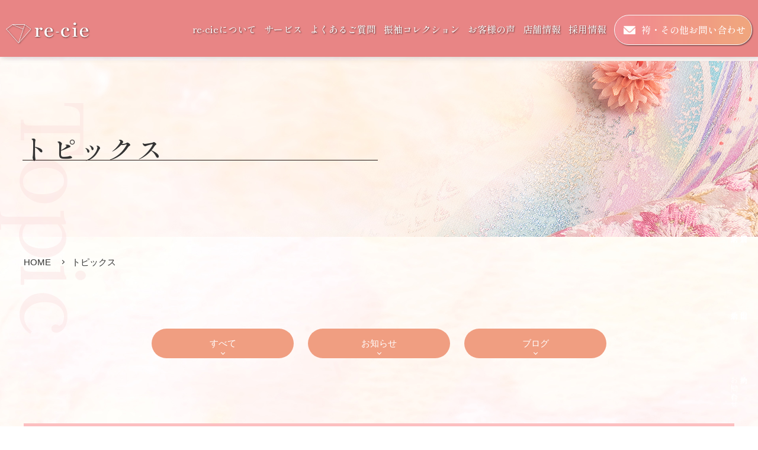

--- FILE ---
content_type: text/html; charset=UTF-8
request_url: https://recie.jp/2021/05/
body_size: 23522
content:
<!doctype html>
<html lang="ja"><head>
<!-- Google Tag Manager -->
<script>(function(w,d,s,l,i){w[l]=w[l]||[];w[l].push({'gtm.start':
new Date().getTime(),event:'gtm.js'});var f=d.getElementsByTagName(s)[0],
j=d.createElement(s),dl=l!='dataLayer'?'&l='+l:'';j.async=true;j.src=
'https://www.googletagmanager.com/gtm.js?id='+i+dl;f.parentNode.insertBefore(j,f);
})(window,document,'script','dataLayer','GTM-PLW44QV4');</script>
<!-- End Google Tag Manager -->
  <meta charset="utf-8">
  
  	<style>img:is([sizes="auto" i], [sizes^="auto," i]) { contain-intrinsic-size: 3000px 1500px }</style>
	
		<!-- All in One SEO 4.8.7.2 - aioseo.com -->
		<title>5月, 2021 - YJKホールディングス（ルシエ）</title>
	<meta name="robots" content="max-image-preview:large" />
	<link rel="canonical" href="https://recie.jp/2021/05/" />
	<meta name="generator" content="All in One SEO (AIOSEO) 4.8.7.2" />
		<script type="application/ld+json" class="aioseo-schema">
			{"@context":"https:\/\/schema.org","@graph":[{"@type":"BreadcrumbList","@id":"https:\/\/recie.jp\/2021\/05\/#breadcrumblist","itemListElement":[{"@type":"ListItem","@id":"https:\/\/recie.jp#listItem","position":1,"name":"Home","item":"https:\/\/recie.jp","nextItem":{"@type":"ListItem","@id":"https:\/\/recie.jp\/2021\/#listItem","name":2021}},{"@type":"ListItem","@id":"https:\/\/recie.jp\/2021\/#listItem","position":2,"name":2021,"item":"https:\/\/recie.jp\/2021\/","nextItem":{"@type":"ListItem","@id":"https:\/\/recie.jp\/2021\/05\/#listItem","name":"05"},"previousItem":{"@type":"ListItem","@id":"https:\/\/recie.jp#listItem","name":"Home"}},{"@type":"ListItem","@id":"https:\/\/recie.jp\/2021\/05\/#listItem","position":3,"name":"05","previousItem":{"@type":"ListItem","@id":"https:\/\/recie.jp\/2021\/#listItem","name":2021}}]},{"@type":"CollectionPage","@id":"https:\/\/recie.jp\/2021\/05\/#collectionpage","url":"https:\/\/recie.jp\/2021\/05\/","name":"5\u6708, 2021 - YJK\u30db\u30fc\u30eb\u30c7\u30a3\u30f3\u30b0\u30b9\uff08\u30eb\u30b7\u30a8\uff09","inLanguage":"ja","isPartOf":{"@id":"https:\/\/recie.jp\/#website"},"breadcrumb":{"@id":"https:\/\/recie.jp\/2021\/05\/#breadcrumblist"}},{"@type":"Organization","@id":"https:\/\/recie.jp\/#organization","name":"YJK\u30db\u30fc\u30eb\u30c7\u30a3\u30f3\u30b0\u30b9\uff08\u30eb\u30b7\u30a8\uff09","url":"https:\/\/recie.jp\/"},{"@type":"WebSite","@id":"https:\/\/recie.jp\/#website","url":"https:\/\/recie.jp\/","name":"YJK\u30db\u30fc\u30eb\u30c7\u30a3\u30f3\u30b0\u30b9\uff08\u30eb\u30b7\u30a8\uff09","inLanguage":"ja","publisher":{"@id":"https:\/\/recie.jp\/#organization"}}]}
		</script>
		<!-- All in One SEO -->

<style id='classic-theme-styles-inline-css' type='text/css'>
/*! This file is auto-generated */
.wp-block-button__link{color:#fff;background-color:#32373c;border-radius:9999px;box-shadow:none;text-decoration:none;padding:calc(.667em + 2px) calc(1.333em + 2px);font-size:1.125em}.wp-block-file__button{background:#32373c;color:#fff;text-decoration:none}
</style>
<link rel='stylesheet' id='biz-cal-style-css' href='https://recie.jp/wp-content/plugins/biz-calendar/biz-cal.css?ver=2.2.0' type='text/css' media='all' />
<link rel='stylesheet' id='wp-pagenavi-css' href='https://recie.jp/wp-content/plugins/wp-pagenavi/pagenavi-css.css?ver=2.70' type='text/css' media='all' />
<script type="text/javascript" src="https://recie.jp/wp-includes/js/jquery/jquery.min.js?ver=3.7.1" id="jquery-core-js"></script>
<script type="text/javascript" src="https://recie.jp/wp-includes/js/jquery/jquery-migrate.min.js?ver=3.4.1" id="jquery-migrate-js"></script>
<script type="text/javascript" id="biz-cal-script-js-extra">
/* <![CDATA[ */
var bizcalOptions = {"holiday_title":"\u5b9a\u4f11\u65e5","wed":"on","temp_holidays":"2023-08-01\r\n2023-08-29\r\n2023-09-05\r\n2023-09-26\r\n2023-10-03\r\n2023-10-24\r\n2023-11-07\r\n2023-11-28\r\n2023-12-05\r\n2023-12-26\r\n2023-12-30\r\n2023-12-31\r\n2024-01-01\r\n2024-01-02\r\n2024-01-03\r\n2024-01-07\r\n2024-01-30\r\n2024-02-06\r\n2024-02-27\r\n2024-03-05\r\n2024-03-26\r\n2024-03-02\r\n2024-07-20\r\n2024-07-29\r\n2024-07-02\r\n2024-07-30\r\n2024-08-23\r\n2024-08-06\r\n2024-08-27\r\n2024-09-03\r\n2024-09-24\r\n2024-10-01\r\n2024-10-29\r\n2024-11-05\r\n2024-11-26\r\n2024-12-03\r\n2024-12-24\r\n2024-12-30\r\n2024-12-31\r\n2025-01-02\r\n2025-01-07\r\n2025-01-12\r\n2025-01-28\r\n2025-02-04\r\n2025-02-25\r\n2025-03-02\r\n2025-03-04\r\n2025-03-25\r\n2025-04-01\r\n2025-04-29\r\n2025-05-06\r\n2025-05-27\r\n2025-06-03\r\n2025-06-24\r\n2025-07-01\r\n2025-07-29\r\n2025-08-05\r\n2025-08-26\r\n2025-09-02\r\n2025-09-23\r\n2025-10-07\r\n2025-10-28\r\n2025-11-04\r\n2025-11-25\r\n2025-12-02\r\n2025-12-30","temp_weekdays":"","eventday_title":"\u30a4\u30d9\u30f3\u30c8\u958b\u50ac\u65e5","eventday_url":"","eventdays":"","month_limit":"\u5236\u9650\u306a\u3057","nextmonthlimit":"12","prevmonthlimit":"12","plugindir":"https:\/\/recie.jp\/wp-content\/plugins\/biz-calendar\/","national_holiday":""};
/* ]]> */
</script>
<script type="text/javascript" src="https://recie.jp/wp-content/plugins/biz-calendar/calendar.js?ver=2.2.0" id="biz-cal-script-js"></script>
  <meta name="keywords" content="default keywords">
  <meta name="viewport" content="width=device-width">
  <meta name="format-detection" content="telephone=no">
	<link rel="shortcut icon" href="https://recie.jp/wp-content/themes/stagegroup/asset/images/favicon.ico">
  <!-- css読み込み --------->
  <link rel="stylesheet" media="all" href="https://recie.jp/wp-content/themes/stagegroup/asset/css/util.css">
  <link rel="stylesheet" media="all" href="https://recie.jp/wp-content/themes/stagegroup/asset/css/base.css">
  <link rel="stylesheet" media="all" href="https://recie.jp/wp-content/themes/stagegroup/asset/css/top.css">
			<link rel="stylesheet" media="all" href="https://recie.jp/wp-content/themes/stagegroup/asset/css/contents.css">
	<link rel="stylesheet" media="all" href="https://recie.jp/wp-content/themes/stagegroup/asset/css/colorbox.css">
			  <!-- fontawesome --------->
  <link rel="stylesheet" href="https://use.fontawesome.com/releases/v5.15.4/css/all.css">
  <link rel="stylesheet" href="https://fonts.googleapis.com/icon?family=Material+Icons">
  <!-- GoogleFonts --------->
  <link rel="preconnect" href="https://fonts.gstatic.com" crossorigin>
  <link
    href="https://fonts.googleapis.com/css2?family=Barlow:ital,wght@0,100;0,200;0,300;0,400;0,500;0,600;0,700;0,800;0,900;1,100;1,200;1,300;1,400;1,500;1,600;1,700;1,800;1,900&family=Lora:ital,wght@0,400;0,500;0,600;0,700;1,400;1,500;1,600;1,700&family=Shippori+Mincho:wght@400;500;600;700;800&display=swap"
    rel="stylesheet">
  <!-- jquery --------->
  <!-- <script src="//ajax.googleapis.com/ajax/libs/jquery/3.6.0/jquery.min.js" defer></script> -->
  <!-- js読み込み --------->
					  <script src="https://recie.jp/wp-content/themes/stagegroup/asset/js/jquery.js" defer></script>
		  <script src="https://recie.jp/wp-content/themes/stagegroup/asset/js/script.js" defer></script>
	  <script src="https://recie.jp/wp-content/themes/stagegroup/asset/js/swiper.js" defer></script>
		  <!-- object-fit --------->
  <script src="https://cdnjs.cloudflare.com/ajax/libs/object-fit-images/3.2.4/ofi.js"></script>
<!-- Google Tag Manager (noscript) -->
<noscript><iframe src="https://www.googletagmanager.com/ns.html?id=GTM-PLW44QV4"
height="0" width="0" style="display:none;visibility:hidden"></iframe></noscript>
<!-- End Google Tag Manager (noscript) -->
</head>

<body>

  <!-- header
================================================== -->
  <header id="mainnav" class="toppages changeNav">
    <div class="nav__inner flex ai-center">
      <div class="nav__left">
        <a href="https://recie.jp/">
          <h1><img src="https://recie.jp/wp-content/themes/stagegroup/asset/images/logo.png" alt="re-cie logo"></h1>
        </a>
        <div class="spMenuWrap">
          <div id="spMenu"><span id="navBtn"><span id="navBtnIcon"></span></span></div>
        </div>
      </div>
      <div class="nav__right ai-center">
        <nav class="gnav">
          <div class="gnav__inner">
            <ul class="flex ai-center">
              <li><a href="https://recie.jp/about">re-cieについて</a></li>
              <li class="dropdown__icon"><a href="https://recie.jp/furisode">サービス</a>
                <ul class="dropdown__lists">
                  <li class="dropdown__list"><a href="https://recie.jp/furisode">振袖</a></li>
                  <li class="dropdown__list"><a href="https://recie.jp/menshakama">男性袴</a></li>
                  <li class="dropdown__list"><a href="https://recie.jp/hakama">卒業袴</a></li>
                  <li class="dropdown__list"><a href="https://recie.jp/album">アルバム商品</a></li>
                </ul>
              </li>
              <li><a href="https://recie.jp/faq">よくあるご質問</a></li>
              <li><a href="https://recie.jp/gallery">振袖コレクション</a></li>
              <li><a href="https://recie.jp/voice">お客様の声</a></li>
              <li><a href="https://recie.jp/shopinfo">店舗情報</a></li>
              <li><a href="https://recie.jp/recruit">採用情報</a></li>
              <li class="nav_btn"><a href="https://recie.jp/contact"><img src="https://recie.jp/wp-content/themes/stagegroup/asset/images/ic_mail.png" alt=""><span>袴・その他</span><span>お問い合わせ</span></a></li>
            </ul>
			</div>
        </nav>
      </div>
    </div><!-- /.inner -->
  </header>




	
	<div class="subtitle" id="topics">
		<div class="fix">
			<h1>トピックス</h1>
		</div>
	</div>
	
	<div class="branch">
		<div class="fix-1200">
			<ul>
				<li><a href="https://recie.jp/">HOME</a></li>
				<li>トピックス</li>
			</ul>
		</div>
	</div>
	
	<div class="content-main">
		
		<section class="subbox1 faq-top">
			<div class="fix-1200">
				<ul class="unker-links">
					<li class="current"><a href="#">すべて</a></li>
					<li class="category-list__item"><a href="https://recie.jp/category/news/">お知らせ</a></li><li class="category-list__item"><a href="https://recie.jp/category/diary/">ブログ</a></li>				</ul>
			</div>
		</section>
		
		
		<section class="subbox1 news-list-box">
			<div class="fix-1200">
				
				<h2 class="title02">
					2021年05月の記事一覧				</h2>
				
				<div class="coll-two">
					<div class="left-box">
																		<a href="https://recie.jp/topics/diary/%e3%83%95%e3%82%a9%e3%83%88%e3%82%a6%e3%82%a8%e3%83%87%e3%82%a3%e3%83%b3%e3%82%b0%e3%80%90%e3%83%95%e3%82%a9%e3%83%88%e5%a9%9a%e3%80%91%e3%81%a8%e3%81%af%ef%bc%9f%e4%ba%ba%e6%b0%97%e3%81%ae%e7%90%86/" class="news-one">
							<dl>
								<dt>2021.05.24</dt>
								<dd><span>ブログ</span></dd>							</dl>
							<h3>フォトウエディング【フォト婚】とは？人気の理由は？コロナ渦で結婚式を諦めてしまった方へ、、/ ルシエ須賀川店・郡山店</h3>
							<p>
こんにちは★
ルシエ須賀川店、吉田(長谷川)です！
最近じめじめしてきて、梅雨入りしそうな季節になってきましたね。
わたしは、カエルが苦手なので少し嫌な季節です。
 
 
突然ですが！！
６月がなぜ…</p>
						</a>
												<a href="https://recie.jp/topics/diary/%e3%83%9e%e3%83%9e%e6%8c%af%e3%83%aa%e3%83%a1%e3%82%a4%e3%82%af%e3%83%bb%e3%83%9e%e3%83%9e%e6%8c%af%e3%82%92%e7%9d%80%e3%81%9b%e3%81%9f%e3%81%84%e3%83%bb%e3%81%8a%e6%89%8b%e6%8c%81%e3%81%a1%e3%81%ae/" class="news-one">
							<dl>
								<dt>2021.05.20</dt>
								<dd><span>ブログ</span></dd>							</dl>
							<h3>ママ振リメイク・ママ振を着せたい・お手持ちの振袖を今風にコーディネート・ルシエ須賀川店・ルシエ郡山店</h3>
							<p>
こんにちは、ルシエ須賀川店の五十嵐です。
 
5月は緑が綺麗でお散歩につい出かけたくなる季節ですね！
今年のゴールデンウイークはコロナの影響で、自宅で過ごされた方が多かったのでは？
早く収束してほし…</p>
						</a>
												<a href="https://recie.jp/topics/diary/sns%e6%98%a0%e3%81%88%ef%bc%81%e7%9d%80%e7%89%a9%e3%82%84%e5%b8%af%e3%81%a0%e3%81%91%e3%81%98%e3%82%83%e3%81%aa%e3%81%84%e5%91%a8%e3%82%8a%e3%81%ab%e5%b7%ae%e3%82%92%e3%81%a4%e3%81%91%e3%82%8b/" class="news-one">
							<dl>
								<dt>2021.05.17</dt>
								<dd><span>ブログ</span></dd>							</dl>
							<h3>SNS映え！着物や帯だけじゃない周りに差をつける衿元コーデ！／振袖re-cie須賀川店・郡山店</h3>
							<p>こんにちは！振袖専門店ルシエ郡山店の山田です！
世の中まだまだ自粛ムードが続きそうですね…暫くはライブも舞台も観に行けそうにはありません。ルシエ郡山店で唯一、オタクな山田は休みの日に引きこもるのは嫌い…</p>
						</a>
												<a href="https://recie.jp/topics/diary/%e6%8c%af%e8%a2%96%e3%81%ae%e8%89%b2%e3%82%84%e6%9f%84%e3%81%ab%e3%82%82%e6%84%8f%e5%91%b3%e3%81%8c%e8%be%bc%e3%82%81%e3%82%89%e3%82%8c%e3%81%a6%e3%81%84%e3%82%8b%e3%81%93%e3%81%a8%e3%82%92%e7%9f%a5/" class="news-one">
							<dl>
								<dt>2021.05.14</dt>
								<dd><span>ブログ</span></dd>							</dl>
							<h3>振袖の色や柄にも意味が込められていることを知っていますか？ルシエ須賀川店/郡山店</h3>
							<p>こんにちは！須賀川、郡山安積にある振袖専門店re-cie郡山店の国分です。
 
新生活が始まってから1ヶ月が過ぎましたね！2022年2023年成人の皆様、お振袖は決まりましたか？決まっているお嬢様は安…</p>
						</a>
												<a href="https://recie.jp/topics/diary/%e3%83%ac%e3%83%b3%e3%82%bf%e3%83%ab%e6%8c%af%e8%a2%96%e3%81%ae%e4%ba%ba%e6%b0%97%e3%83%a9%e3%83%b3%e3%82%ad%e3%83%b3%e3%82%b0%e3%83%99%e3%82%b9%e3%83%883%ef%bc%81%e8%bf%b7%e3%81%a3%e3%81%9f%e3%82%89/" class="news-one">
							<dl>
								<dt>2021.05.10</dt>
								<dd><span>ブログ</span></dd>							</dl>
							<h3>レンタル振袖の人気ランキングベスト3！迷ったらとりあえず試着しよ【振袖re-cie須賀川店/郡山店】</h3>
							<p>
こんにちは！振袖re-cie須賀川店の平井です。
今回は2022年、2023年成人のお嬢様必見！
最近の振袖人気色ベスト3を発表しちゃいます☆
 
……といっても、明確に数を数えたわけではなく大まか…</p>
						</a>
																		
					</div>
					<div class="right-box">
						<h4>カテゴリー</h4>
						<ul class="list1">
							<li class="category-list__item"><a href="https://recie.jp/category/news/">お知らせ</a></li><li class="category-list__item"><a href="https://recie.jp/category/diary/">ブログ</a></li>						</ul>
						<h4>新着記事</h4>
						<ul class="list1">
																												<li><a href="https://recie.jp/topics/news/instagram%e3%82%a2%e3%82%ab%e3%82%a6%e3%83%b3%e3%83%88%e4%b9%97%e3%81%a3%e5%8f%96%e3%82%8a%e3%81%ab%e9%96%a2%e3%81%99%e3%82%8b%e3%81%8a%e8%a9%ab%e3%81%b3%e3%81%a8%e3%81%94%e6%b3%a8%e6%84%8f/">2025.10.24<br><span>須賀川店Instagramアカウント不正アクセスについて</span></a></li>
														<li><a href="https://recie.jp/topics/news/%e4%be%a1%e6%a0%bc%e6%94%b9%e5%ae%9a%e3%81%ae%e3%81%8a%e7%9f%a5%e3%82%89%e3%81%9b/">2025.05.19<br><span>価格改定のお知らせ</span></a></li>
														<li><a href="https://recie.jp/topics/news/7%e6%9c%88%e8%87%a8%e6%99%82%e4%bc%91%e6%a5%ad%e3%81%ae%e3%81%8a%e7%9f%a5%e3%82%89%e3%81%9b/">2024.08.04<br><span>8月臨時休業のお知らせ</span></a></li>
														<li><a href="https://recie.jp/topics/news/%e9%9b%bb%e8%a9%b1%e5%9b%9e%e7%b7%9a%e5%be%a9%e6%97%a7%e3%81%ae%e3%81%8a%e7%9f%a5%e3%82%89%e3%81%9b/">2024.05.31<br><span>電話回線復旧のお知らせ</span></a></li>
														<li><a href="https://recie.jp/topics/news/%e9%9b%bb%e8%a9%b1%e5%9b%9e%e7%b7%9a%e3%80%80%e4%b8%8d%e5%85%b7%e5%90%88%e3%81%ae%e3%81%8a%e7%9f%a5%e3%82%89%e3%81%9b%e3%80%80%e9%83%a1%e5%b1%b1%e5%ba%97/">2024.05.30<br><span>電話回線　不具合のお知らせ　郡山店</span></a></li>
																											</ul>
						<h4>月別</h4>
						<ul class="list1">
								<li><a href='https://recie.jp/2025/10/'>2025年10月</a></li>
	<li><a href='https://recie.jp/2025/05/'>2025年5月</a></li>
	<li><a href='https://recie.jp/2024/08/'>2024年8月</a></li>
	<li><a href='https://recie.jp/2024/05/'>2024年5月</a></li>
	<li><a href='https://recie.jp/2024/04/'>2024年4月</a></li>
	<li><a href='https://recie.jp/2023/03/'>2023年3月</a></li>
	<li><a href='https://recie.jp/2023/02/'>2023年2月</a></li>
	<li><a href='https://recie.jp/2022/11/'>2022年11月</a></li>
	<li><a href='https://recie.jp/2022/08/'>2022年8月</a></li>
	<li><a href='https://recie.jp/2022/07/'>2022年7月</a></li>
	<li><a href='https://recie.jp/2022/06/'>2022年6月</a></li>
	<li><a href='https://recie.jp/2022/05/'>2022年5月</a></li>
	<li><a href='https://recie.jp/2022/04/'>2022年4月</a></li>
	<li><a href='https://recie.jp/2022/03/'>2022年3月</a></li>
	<li><a href='https://recie.jp/2022/02/'>2022年2月</a></li>
	<li><a href='https://recie.jp/2022/01/'>2022年1月</a></li>
	<li><a href='https://recie.jp/2021/12/'>2021年12月</a></li>
	<li><a href='https://recie.jp/2021/10/'>2021年10月</a></li>
	<li><a href='https://recie.jp/2021/09/'>2021年9月</a></li>
	<li><a href='https://recie.jp/2021/08/'>2021年8月</a></li>
	<li><a href='https://recie.jp/2021/07/'>2021年7月</a></li>
	<li><a href='https://recie.jp/2021/06/'>2021年6月</a></li>
	<li><a href='https://recie.jp/2021/05/' aria-current="page">2021年5月</a></li>
	<li><a href='https://recie.jp/2021/04/'>2021年4月</a></li>
	<li><a href='https://recie.jp/2021/03/'>2021年3月</a></li>
	<li><a href='https://recie.jp/2021/02/'>2021年2月</a></li>
	<li><a href='https://recie.jp/2021/01/'>2021年1月</a></li>
	<li><a href='https://recie.jp/2020/11/'>2020年11月</a></li>
	<li><a href='https://recie.jp/2020/10/'>2020年10月</a></li>
	<li><a href='https://recie.jp/2020/09/'>2020年9月</a></li>
	<li><a href='https://recie.jp/2020/08/'>2020年8月</a></li>
	<li><a href='https://recie.jp/2020/06/'>2020年6月</a></li>
	<li><a href='https://recie.jp/2020/05/'>2020年5月</a></li>
	<li><a href='https://recie.jp/2020/04/'>2020年4月</a></li>
	<li><a href='https://recie.jp/2020/03/'>2020年3月</a></li>
	<li><a href='https://recie.jp/2020/02/'>2020年2月</a></li>
	<li><a href='https://recie.jp/2020/01/'>2020年1月</a></li>
	<li><a href='https://recie.jp/2019/12/'>2019年12月</a></li>
	<li><a href='https://recie.jp/2019/11/'>2019年11月</a></li>
	<li><a href='https://recie.jp/2019/10/'>2019年10月</a></li>
	<li><a href='https://recie.jp/2019/09/'>2019年9月</a></li>
	<li><a href='https://recie.jp/2019/08/'>2019年8月</a></li>
	<li><a href='https://recie.jp/2019/07/'>2019年7月</a></li>
	<li><a href='https://recie.jp/2019/06/'>2019年6月</a></li>
	<li><a href='https://recie.jp/2019/05/'>2019年5月</a></li>
	<li><a href='https://recie.jp/2019/04/'>2019年4月</a></li>
	<li><a href='https://recie.jp/2019/03/'>2019年3月</a></li>
	<li><a href='https://recie.jp/2019/02/'>2019年2月</a></li>
	<li><a href='https://recie.jp/2019/01/'>2019年1月</a></li>
	<li><a href='https://recie.jp/2018/12/'>2018年12月</a></li>
	<li><a href='https://recie.jp/2018/11/'>2018年11月</a></li>
	<li><a href='https://recie.jp/2018/10/'>2018年10月</a></li>
	<li><a href='https://recie.jp/2018/09/'>2018年9月</a></li>
	<li><a href='https://recie.jp/2018/08/'>2018年8月</a></li>
	<li><a href='https://recie.jp/2018/07/'>2018年7月</a></li>
	<li><a href='https://recie.jp/2018/06/'>2018年6月</a></li>
	<li><a href='https://recie.jp/2018/05/'>2018年5月</a></li>
	<li><a href='https://recie.jp/2018/04/'>2018年4月</a></li>
	<li><a href='https://recie.jp/2018/03/'>2018年3月</a></li>
							 
						</ul>
					</div>
				</div>
				
				
				
				
				<div class="wp-pagenavi">
									</div>
				
			</div>
		</section>
		
		
		
	</div>




<div class="fix-rb">
        <dl class="fix-rb__group">
            <dt class="fix-rb__head js-toggleTrigger"><img src="https://recie.jp/wp-content/themes/stagegroup/asset/images/ic_mail.png" alt=""><b>来店予約／袴予約・お問い合わせ</b></dt>
            <dd class="fix-rb__cont js-toggleContainer">
                <ul class="fix-rb__items">
                    <li class="fix-rb__item"><a href="https://myfurisode.com/reserve/form/id/3398" target="_blank" class="fix-rb__lnk floating-banner01"><span>須賀川店の<br>来店予約</span></a></li>
                    <li class="fix-rb__item"><a href="https://myfurisode.com/reserve/form/id/3399" target="_blank" class="fix-rb__lnk floating-banner02"><span>郡山店の<br>来店予約</span></a></li>
                    <li class="fix-rb__item"><a href="https://recie.jp/contact/" class="fix-rb__lnk floating-banner03"><span>袴予約・<br>お問い合わせ</span></a></li>
                </ul>
            </dd>
        </dl>
    </div>


  <!-- footer
================================================== -->
  <footer>
    <div class="narrow">
      <div class="flex">
        <div class="footer__logo">
          <a href="https://recie.jp/"><img src="https://recie.jp/wp-content/themes/stagegroup/asset/images/logo_black.png" alt="re-cie フッターロゴ"></a>
        </div>
        <div class="footer__right">
          <ul>
            <li><a href="https://recie.jp/">ホーム</a></li>
            <li><a href="https://recie.jp/about/">re-cieについて</a></li>
            <li><a href="https://recie.jp/furisode/">振袖</a></li>
            <li><a href="https://recie.jp/hakama/">卒業袴</a></li>
            <li><a href="https://recie.jp/menshakama/">男性袴</a></li>
            <li><a href="https://recie.jp/album/">アルバム商品</a></li>
            <li><a href="https://recie.jp/faq/">よくあるご質問</a></li>
          </ul>
          <ul>
            <li><a href="https://recie.jp/gallery/">振袖コレクション</a></li>
            <li><a href="https://recie.jp/voice/">お客様の声</a></li>
            <li><a href="https://recie.jp/shopinfo/">店舗・スタッフ紹介</a></li>
            <li><a href="https://recie.jp/recruit/">採用情報</a></li>
            <li><a href="https://recie.jp/contact/">袴・その他お問い合わせ</a></li>
          </ul>
        </div>
      </div>
      <p class="copyright">Copyright&#169; re-cie All rights reserved.</p>
    </div>
  </footer>



  <!-- object-fit -->
  <script>
    objectFitImages('img.object-fit');
  </script>
		<script src="https://recie.jp/wp-content/themes/stagegroup/asset/js/jquery.colorbox.js"></script>
	<script>
	$(document).ready(function(){
		$(".colorbox").colorbox({
		  maxWidth:"90%",
		  maxHeight:"90%"
		});
	});
	</script>
	
<script type="speculationrules">
{"prefetch":[{"source":"document","where":{"and":[{"href_matches":"\/*"},{"not":{"href_matches":["\/wp-*.php","\/wp-admin\/*","\/wp-content\/uploads\/*","\/wp-content\/*","\/wp-content\/plugins\/*","\/wp-content\/themes\/stagegroup\/*","\/*\\?(.+)"]}},{"not":{"selector_matches":"a[rel~=\"nofollow\"]"}},{"not":{"selector_matches":".no-prefetch, .no-prefetch a"}}]},"eagerness":"conservative"}]}
</script>
</body>

</html>


--- FILE ---
content_type: text/css
request_url: https://recie.jp/wp-content/themes/stagegroup/asset/css/base.css
body_size: 16090
content:
@charset "UTF-8";

/* ==== color ========================== */
:root {
  --color-black: #333;
  --color-white: #fff;
}

/*================================================
 *  一般・共通設定
 ================================================*/
html {
  font-size: 62.5%;
  font-family: 游ゴシック体, "Yu Gothic", YuGothic, "ヒラギノ角ゴシック Pro", "Hiragino Kaku Gothic Pro", メイリオ, Meiryo, Osaka, "ＭＳ Ｐゴシック", "MS PGothic", sans-serif;
  line-height: 1.75;
  font-weight: 500;
}
body {
  background: url(../images/bg.jpg) repeat center/cover;
  height: 100vh;
  color: var(--color-black);
  font-size: 1.8rem;
  line-height: 1.75;
}
.wrap {
  width: 84%;
  padding: 0 20px;
  margin: 0 auto;
  max-width: 1600px
}
.narrow {

  max-width: 1200px;
  padding: 0 20px;
  margin: 0 auto;
}

a {
  color: var(--color-black);
  text-decoration: none;
  -webkit-transition: all 0.3s ease-in-out;
  transition: all 0.3s ease-in-out;
}
a:hover {
  opacity: .5;
  text-decoration: none;
}
img {
  max-width: 100%;
  vertical-align: bottom;
}
p {
  letter-spacing: 0.08em;
  margin-bottom: 1em;
}
strong {
  font-weight: bold;
}
small {
  font-size: smaller;
}
ul,
ol,
dl {
  margin: 0;
}
ul li {
  list-style: none;
}
li {
  margin-left: 0;
}
h1{
  font-family: 'Shippori Mincho', serif;
}
h2 {
  font-size: 4.8rem;
  font-family: 'Shippori Mincho', serif;
  letter-spacing: 0.1em;
  font-weight: 500;
}
h3 {
  font-family: 'Shippori Mincho', serif;
  font-size: 2.4rem;
  font-weight: 500;
  letter-spacing: 0.1em;
  opacity: 1;
  color: var(--color-black);
}
h3 span {
  font-family: 'Lora', serif;
  font-weight: 400;
  color: #c7ab8a;
  opacity: 0.3;
  font-size: 10rem;
  margin-right: 35px;
}



@media screen and (max-width:1600px) {
  .narrow {
    max-width: 1000px;
  }
}

@media screen and (max-width:768px) {

  *,
  *:before,
  *:after {
    -webkit-box-sizing: border-box;
    box-sizing: border-box
  }

  body {
    font-size: 1.4rem;
  }

  #contents,
  .narrow,
  .wrap {
    width: 100%;
    padding-left: 15px;
    padding-right: 15px;
  }

  h2 {
    font-size: 3.4rem;
    margin-bottom: 1.5rem;
  }
  h3 {
    font-size: 2rem;
  }
  h3 span {
    font-size: 6rem;
    margin-right: 20px;
  }

}
/* ===================================
* section / btn / section__ttl
* =================================== */
section {
  padding-bottom: 10rem;
  position: relative;
}
.section {
  padding-top: 10rem;
}

/* btn */
.btn__Area a.btn img {
  height: 70px;
}

/* left__bg__ttl 左背景タイトル */
.left__bg__ttl {
  position: absolute;
  top: 0;
  left: 40px;
  z-index: -1;
  width: 90px;
}

/* section__ttl  */
.section__ttl {
  position: relative;
  padding-left: 15px;
}
.section__ttl h2 {
  letter-spacing: 0.5em;
  display: inline-block;
}
.section__ttl p {
  display: inline-block;
  margin-left: 15px
}
.section__ttl .section__icon {
  position: absolute;
  top: -50px;
  left: 15px;
  width: 80px;
  z-index: -1;
}

@media screen and (max-width:1400px) {
  /* left__bg__ttl 左背景タイトル */
  .left__bg__ttl {
    left: 30px;
    width: 60px;
  }
}
@media screen and (max-width:1400px) {
  .section__ttl p {
    margin-left: 0;
    font-size: 1.4rem;
  }
}

@media screen and (max-width:768px) {
  section {
    padding-bottom: 6rem;
  }
  .section {
    padding-top: 6rem;
  }

  /* btn */
  .btn__Area a.btn img {
    height: 100%;
    width: 250px;
  }
  /* left__bg__ttl 左背景タイトル */
  .left__bg__ttl {
    left: 5px;
    width: 45px;
  }
}

/*================================================
 *  ヘッダー
 ================================================*/
header {
  position: fixed;
  top: 0;
  left: 0;
  width: 100%;
  z-index: 97;
  padding: 0;
  box-sizing: border-box;
  transition: all .3s;
}
header .nav__inner {
  width: 88%;
  margin: 0 auto;
  padding: 45px 10px 0;
  max-width: 1672px;
  transition: all .3s;
}
header.toppages .nav__left h1{
  filter: drop-shadow(1px 1px 1px rgba(0,0,0,0.6));
}
/* nav__left  */
header .nav__left  {
  width: 13%;
  max-width: 260px;
  min-width: 200px;
  margin-right: 20px;
  margin-bottom: 10px;
}

/* nav__right */
header .nav__right {
  width: 81%;
  text-align: center;
  margin-left: auto;
}
nav.gnav ul li {
  display: inline-block;
  position: relative;
  padding: 0 0 30px 0;
}
nav.gnav ul li a {
  font-size: 1.8rem;
  font-family: 'Shippori Mincho', serif;
  font-weight: 500;
  color: var(--color-white);
}
header.toppages nav.gnav ul li a {
  filter: drop-shadow(1px 1px 1px rgba(0,0,0,0.6));
}
nav.gnav ul li.nav_btn a {
  box-sizing: border-box;
  position: relative;
  display: block;
  width: fit-content;
  padding: 15px 10px 15px 45px;
  border-radius: 9999em;
  border: 1px solid #f18e90;
  background: url(../images/btn_bg.png) no-repeat center/cover;
  line-height: 1.2;
  text-align: left;
}
nav.gnav ul li.nav_btn a img {
  position: absolute;
  left: 15px;
  top: 50%;
  transform: translateY(-50%);
  width: 20px;
}
nav.gnav ul li.nav_btn a span {
  display: inline-block;
}


/* ドロップダウン */
nav.gnav ul li.dropdown__icon::before {
  opacity: 0;
  position: absolute;
  content: url(../images/dropdown_icon.png);
  width: 10px;
  bottom: 12px;
  left: 50%;
  transform: translateX(-50%);
  z-index: 1;
  transition: all .3s;
}
nav.gnav ul li.dropdown__icon:hover::before {
  opacity: 1;
}
nav.gnav ul li ul.dropdown__lists {
  display: none;
  /* opacity: 0; */
  width: 100%;
  position: absolute;
  top: 35px;
  left: -100%;
  transition: all .3s;
}
nav.gnav ul li:hover .dropdown__lists {
  display: block;
  /* opacity: 1; */
}
.dropdown__list {
  background-color: #fff;
  background: url(../images/drop.jpg) no-repeat center/cover;
  height: 60px;
  position: relative;
  box-sizing: border-box;
}
.dropdown__list:not(:first-child)::before {
  content: "";
  width: 100%;
  height: 1px;
  background: var(--color-white);
  position: absolute;
  top: 0;
  left: 0;
}
nav.gnav ul li ul.dropdown__lists .dropdown__list {
  margin: 0;
  padding: 15px 0 0;
  width: 200px;
}
.dropdown__list a {
  display: flex;
  padding-left: 25px;
  align-items: center;
  color: var(--color-white);
  text-decoration: none;
  font-size: 1.7rem;
}


/* changeNav */
header.changeNav,
header.subpages{
  background: #e88585;
  box-shadow: 2px 2px 8px rgb(109 109 109 / 25%);
}
header.changeNav .nav__inner,
header.subpages .nav__inner{
  padding: 25px 10px 0;
  width: 100%;
  box-sizing: border-box;
}
header.changeNav .nav__left,
header.subpages .nav__left{
  width: 120px;
}
header.changeNav .nav__right,
header.subpages .nav__right{
  width: 75%;
}

header.changeNav nav.gnav ul li,
header.subpages nav.gnav ul li{
  padding: 0 0 20px 0;
}
header.changeNav nav.gnav ul li.dropdown__icon::before,
header.subpages nav.gnav ul li.dropdown__icon::before{
  bottom: 2px;
}
header.changeNav nav.gnav ul li.nav_btn a,
header.subpages nav.gnav ul li.nav_btn a{
  border: 1px solid var(--color-white);
}


@media screen and (max-width:1500px) {
  header .nav__inner {
    width: 95%;
  }
  /* nav__left */
  header .nav__left {
    min-width: 140px;
    width: 15%;
  }
  /* nav__right */
  nav.gnav ul li a {
    font-size: 1.6rem;
  }
}


@media screen and (max-width:1180px) {
  header {
    height: 70px;
  }
  header .nav__inner {
    width: 100%;
    display: block;
    padding: 20px 10px 0;
  }
  header .nav__right  {
    text-align: left;
  }
  header .nev_line_btn {
    display: none;
  }
  /* changeNav 設定 */
  header.changeNav nav.gnav ul,
  header.subpages nav.gnav ul{
    margin: 0;
  }





  nav.gnav {
    display: none;
  }

  nav.gnav div.gnav__inner {
    z-index: 2;
    overflow: auto;
    position: fixed;
    top: 0;
    right: 0;
    width: 100%;
    height: 100%;
    background: rgb(0 0 0 / 50%);
    display: block;
    box-sizing: border-box;
  }
  nav.gnav ul {
    width: 80%;
    height: 120%;
    background: #e88585;
    display: block;
    padding: 50px 100px 0px 100px;
    box-sizing: border-box;
    position: absolute;
    right: 0;
  }
  nav.gnav ul li {
    display: block;
    margin: 0 0 0 0;
  }
  nav.gnav ul li a {
    display: block;
    font-weight: 500;
    font-size: 1.6rem;
  }
  nav.gnav ul li.nav_btn a {
    border: 1px solid var(--color-white);
    text-align: center;
  }

  /* dropdown */
  nav.gnav ul li.dropdown__icon::before {
    content: none;
  }
  nav.gnav ul li ul.dropdown__lists {
    display: block;
    position: relative;
    padding: 0 0 0 0;
    left: 0;
    top: 0;
  }

  nav.gnav ul li ul.dropdown__lists .dropdown__list {
    background-color: #fff;
    background: #e88585;
    padding: 0 0 10px;
    height: auto;
  }
  .dropdown__list:not(:first-child)::before {
    content: unset;
  }
  .dropdown__list::after {
    position: absolute;
    content: "";
    top: 15px;
    left: 10px;
    width: 15px;
    height: 1px;
    background: var(--color-white);
  }
  .dropdown__list a {
    padding-left: 40px;
  }







  .spMenuWrap {
    display: block;
    position: fixed;
    top: 10px;
    right: 0;
    -webkit-transition: all 1s;
    -moz-transition: all 1s;
    -ms-transition: all 1s;
    -o-transition: all 1s;
    transition: all 1s;
    background: transparent;
    z-index: 9999;
  }
  #spMenu {
    position: absolute;
    top: 0;
    right: 20px;
  }

  #spMenu:hover {
    cursor: pointer;
  }

  #navBtn {
    display: inline-block;
    position: relative;
    width: 30px;
    height: 50px;
    border-radius: 5%;
  }

  #navBtnIcon {
    display: block;
    position: absolute;
    top: 50%;
    right: 0%;
    width: 25px;
    height: 1px;
    margin: -1px 0 0 -7px;
    background: var(--color-white);
    -webkit-transition: opacity .3s linear;
    transition: opacity .3s linear;
  }



  #navBtnIcon:before,
  #navBtnIcon:after {
    display: block;
    content: '';
    position: absolute;
    top: 50%;
    left: 0;
    width: 25px;
    height: 1px;
    background: var(--color-white);
    -webkit-transition: opacity .3s linear;
    transition: opacity .3s linear;
  }
  @media screen and (min-width:769px) {
    .subpages #navBtnIcon {
      background: var(--color-black);
      -webkit-transition: opacity .3s linear;
      transition: opacity .3s linear;
      }
    #navBtnIcon:before,
      #navBtnIcon:after {
      background: var(--color-black);
      -webkit-transition: opacity .3s linear;
      transition: opacity .3s linear;
      }
  }
  #navBtnIcon:before {
    margin-top: -8px;
  }
  #navBtnIcon:after {
    margin-top: 6px;
  }
  #navBtn .close,
  header.changeNav #navBtn .close,
  header.subpages #navBtn .close{
    background: transparent;
  }
  #navBtn .close:before,
  #navBtn .close:after {
    margin-top: 0;
  }
  #navBtn .close:before,
  header.changeNav #navBtn .close:before,
  header.subpages #navBtn .close:before{
    transform: rotate(-45deg);
    -webkit-transform: rotate(-45deg);
  }
  #navBtn .close:after,
  header.changeNav #navBtn .close:after,
  header.subpages #navBtn .close:after{
    transform: rotate(-135deg);
    -webkit-transform: rotate(-135deg);
  }
}
@media screen and (max-width:768px) {
  nav.gnav ul {
    padding: 30px 40px 30px 40px;
    width: 100%;
  }
  nav.gnav ul li {
    padding: 0 0 20px 0;
  }
}

/*================================================
 * footer
 ================================================*/
footer {
  padding: 70px 0 20px;
  position: relative;
}
footer .narrow {
  max-width: 1230px;
}

/* footer-logo */
footer .footer__logo {
  width: 26%;
}

/* footer__right */
.footer__right ul li {
  display: inline-block;
  margin: 15px 0 15px 45px;
  font-weight: bold;
  font-size: 1.4rem;
  position: relative;
}
.footer__right ul li::before {
  position: absolute;
  content: "";
  width: 13px;
  height: 1px;
  background: #fe7f6b;
  top: 50%;
  left: -20px;
  transform: translateY(-50%);
}

.copyright {
  text-align: center;
  font-size: 1.1rem;
  margin-top: 65px;
}
@media screen and (max-width:1366px) {
  .footer__right ul li {
    margin: 15px 0 15px 25px;
  }
}
@media screen and (max-width:768px) {
  footer .footer__logo {
    width: 220px;
    margin-left: auto;
    margin-right: auto;
  }
  .footer__right {
  width: 100%;
    display: none;
  }
  .footer__right ul li {
    display:  block;
    margin: 15px 0 20px 40px;
  }
  .copyright {
    margin-top: 20px;
  }
}


@media screen and (max-width:768px) {
  .copyright {
    padding-bottom: 65px;
  }
}

.fix-rb {
  z-index: 30;
  position: fixed;
  right: 0;
  bottom: 0;
}
.fix-rb__head {
  display: flex;
  justify-content: space-between;
  align-items: center;
  padding: .75em;
  gap: .5em;
  font-size: 1.125em;
  font-weight: bold;
  color: #fff;
  & b {
    flex-grow: 1;
    display: block;
    text-align: center;
  }
  & img {
    flex-shrink: 0;
    width: auto;
    height: 1em;
    margin-inline-start: 0;
    margin-inline-end: auto;
  }
  &::after {
    flex-shrink: 0;
    content: "＋";
    margin-inline-start: auto;
    margin-inline-end: 0;
    font-weight: bold;
    line-height: 1;
  }
  &.is-active::after {
    content: "−";
  }
}
.fix-rb__items {
  display: flex;
  flex-direction: column;
  justify-content: center;
}
.fix-rb__lnk {
  display: flex;
  justify-content: center;
  text-align: center;
  align-items: center;
  text-decoration: none;
  width: 100%;
  color: #FFF;
  font-size: 14px;
  text-align: left;
  line-height: 1.4;
  &.floating-banner01 {
    background-color: #f6a172;
  }
  &.floating-banner02 {
    background-color: #5fa4bc;
  }
  &.floating-banner03 {
    background-color: #e88585;
  }
}

@media screen and (max-width:768px) {
  .fix-rb {
    width: 100%;
  }
  .fix-rb__group {
    background-color: #e88585;
    background-image: linear-gradient(90deg, #f19095 0%, #efa77f 100%);
  }
  .fix-rb__items {
    gap: .5em;
    padding: .5em;
    background-color: #fff;
  }
  .fix-rb__cont {
    padding: 0 2px 2px;
  }
  .fix-rb__lnk {
    padding: .75em;
    border-radius: .333em;
    & br {
      display: none;
    }
  }
}
@media screen and (min-width:769px) {
  .fix-rb {
    width: 65px;
  }
  .fix-rb__head {
    display: none;
  }
  .fix-rb__items {
    display: flex;
    flex-direction: column;
    justify-content: center;
    height: calc(100dvh - 70px);
    gap: .5em;
  }
  .fix-rb__lnk {
    height: 130px;
    border-radius: 5px 0 0 5px;
    font-size: 12px;
    writing-mode: vertical-rl;
    & span::after {
      content: "はこちら";
    }
  }
}


/*追加バナー*/
@media screen and (max-width:768px) {
  .prt-button {
    display: block;
    margin-top: 30px;
    max-width: 900px;
    margin-left: auto;
    margin-right: auto;
  }
  .prt-button a {
    display: block;
    box-sizing: border-box;
    border: #EFEFEF solid 4px;
    padding: 20px;
    background: #FFF;
    text-decoration: none;
  }
  .prt-button .ti {
    display: flex;
    align-items: center;
    justify-content: space-between;
    padding-bottom: 20px;
  }
  .prt-button .ti span {
    display: block;
    flex-basis: 25%;
  }
  .prt-button .ti span img {
    width: 100%;
  }
  .prt-button .ti h4 {
    margin-left: 10px;
    flex-basis: 71%;
  }
  .prt-button .ti h4 small {
    display: block;
    font-size: 11px !important;
    line-height: 1.1;
  }
  .prt-button .ti h4 b {
    display: block;
    font-size: 16px;
    color: #f18d8d;
    line-height: 1;
  }
  .prt-button ul {
    display: flex;
  }
}
@media screen and (min-width:769px) {
  .prt-button {
    display: block;
    margin-top: 45px;
    max-width: 900px;
    margin-left: auto;
    margin-right: auto;
  }
  .prt-button a {
    display: flex;
    justify-content: space-between;
    align-items: center;
    box-sizing: border-box;
    border: #EFEFEF solid 4px;
    padding: 25px;
    background: #FFF;
    text-decoration: none;
  }
  .prt-button .ti {
    display: flex;
    align-items: center;
  }
  .prt-button .ti h4 {
    margin-left: 20px;
  }
  .prt-button .ti h4 small {
    display: block;
    font-size: 16px;
    line-height: 1.1;
  }
  .prt-button .ti h4 b {
    display: block;
    font-size: 27px;
    color: #f18d8d;
    line-height: 1;
  }
  .prt-button ul {
    display: flex;
  }
}








--- FILE ---
content_type: text/css
request_url: https://recie.jp/wp-content/themes/stagegroup/asset/css/top.css
body_size: 25730
content:
@charset "UTF-8";

/* ==== color ========================== */
:root {
  --color-black: #333;
  --color-white: #fff;
}

/* =======================================================
* main
* ======================================================= */
/* swiper */
#main .swiper-slide {
	margin-top: 70px;
  width: 100%;
  height: 106vh;
  z-index: 1;
}
@media screen and (max-width:768px) {
	#main .swiper-slide {
	margin-top: 20px;
	}
}

#main .main__slide .swiper-slide.slide01 {
  background: url(../images/top_mv01.jpg) no-repeat top right/cover;
}
#main .main__slide .swiper-slide.slide02 {
  background: url(../images/top_mv01.jpg) no-repeat top right/cover;
}
#main .main__slide .swiper-slide.slide03 {
  background: url(../images/top_mv01.jpg) no-repeat top right/cover;
}
#main  .main__slide.swiper-slide.slide04 {
  background: url(../images/top_mv01.jpg) no-repeat top right/cover;
}
@media screen and (max-width:768px) {
	#main .main__slide .swiper-slide.slide01 {
	  background: url(../images/top_mv01_sp.jpg) no-repeat center left/cover;
	}
	#main .main__slide .swiper-slide.slide02 {
	  background: url(../images/top_mv01_sp.jpg) no-repeat center left/cover;
	}
	#main .main__slide .swiper-slide.slide03 {
	  background: url(../images/top_mv01_sp.jpg) no-repeat center left/cover;
	}
	#main  .main__slide.swiper-slide.slide04 {
	  background: url(../images/top_mv01_sp.jpg) no-repeat center left/cover;
	}
}

/* main__catch */
.main__catch {
  position: absolute;
  top: 30%;
  right: 12%;
  z-index: 1;
  color: var(--color-white);
  line-height: 1.2;
  font-family: 'Shippori Mincho', serif;
}
.main__catch h1 {
  font-weight: 400;
  font-size: 7.63rem;
  letter-spacing: 0.02em;
	filter: drop-shadow(3px 3px 3px rgba(0,0,0,0.6));
}
.main__catch h1 span {
  font-weight: 400;
  font-size: 9.73rem;
  letter-spacing: 0.06em;
}
.main__catch p {
  padding-top: 30px;
	filter: drop-shadow(3px 3px 3px rgba(0,0,0,0.6));
}
@media screen and (max-width:768px) {
	.main__catch {
	  top: 45%;
	}
	.main__catch h1 {
		filter: drop-shadow(1px 1px 1px rgba(0,0,0,0.9));
		font-size: 25px !important;
	}
	.main__catch p {
		filter: drop-shadow(1px 1px 1px rgba(0,0,0,0.9));
	}
	.main__catch p {
		font-size: 11px;
	}
}

/* main__news */
.mv__news {
  background: url(../images/mv_news.jpg) no-repeat center/cover;
  width: 81.2%;
  margin: 0 auto 85px;
  z-index: 1;
  position: relative;
}
.mv__news .mv__news__inner {
  padding: 56px 85px;
}
.mv__news .mv__news__left p {
  font-size: 3.6rem;
  font-family: 'Lora', serif;
  font-weight: 600;
  margin: 0;
  letter-spacing: 0.06em;
}
.mv__news img {
  width: 200px;
  margin-bottom: 30px;
}
.mv__news .mv__news__right {
  margin: 0 auto 0 60px;
}
@media screen and (min-width:1025px) {
	.mv__news .mv__news__left {
		width: 20% !important;
	}
	.mv__news .mv__news__right {
	  margin: 0 auto 0 60px;
		width: 70% !important;
	}
}
.mv__news .mv__news__right li:not(:last-child) {
  margin-bottom: 30px;
}
.mv__news .mv__news__right li a {
  font-size: 1.6rem;
  color: #ed6f4f;
  font-weight: bold;
  letter-spacing: 0.08em;
	white-space: nowrap;
    overflow: hidden;
    text-overflow: ellipsis;
	width: 100%;
	display: block;
}
.mv__news .mv__news__right li a span {
  font-size: 1.8rem;
  color: #393939;
  font-family: 'Barlow', sans-serif;
  font-weight: 500;
  margin-right: 25px;
  letter-spacing: 0.035em;
}
@media screen and (max-width:1600px) {
  .main__catch h1 {
    font-size: 6.63rem;
  }
  .main__catch h1 span {
    font-size: 7.73rem;
  }
}
@media screen and (max-width:1366px) {
  .mv__news .mv__news__inner {
    padding: 40px 30px;
  }
  .mv__news {
    width: 90%;
  }
}

@media screen and (max-width:1024px) {
  /* mv__news */
  .mv__news {
    margin-top: -146px;
  }
  .mv__news .mv__news__inner {
    padding: 20px 30px;
  }
  .mv__news .mv__news__right {
    width: 100%;
    margin: 0;
  }
}
@media screen and (max-width:768px) {
  /* swiper */
  #main .swiper-slide {
    height: 100vh;
  }
  .main__catch {
    left: 20px;
  }
  .main__catch h1 {
    font-size: 5.63rem;
  }
  .main__catch h1 span {
    font-size: 6.73rem;
  }
  .main__catch p {
    padding-top: 20px;
    line-height: 1.75;
  }
  /* mv__news */
  .mv__news {
    width: 96%;
    position: relative;
    margin: 0 auto 6rem;
    z-index: 1;
  }
  .mv__news .mv__news__inner {
    padding: 20px 10px 20px 15px;
	  height: 160px;
	  overflow: auto;
  }
  .mv__news .mv__news__left p {
    font-size: 2.8rem;
  }
  .mv__news .mv__news__right li a span {
    display: block;
    font-size: 1.4rem;
  }
  .mv__news .mv__news__right li a {
    font-size: 1.2rem;
  }
  .mv__news .mv__news__right li:not(:last-child),
  .mv__news .mv__news__right li {
    margin-bottom: 20px;
  }
  .mv__news img {
    margin-bottom: 0;
  }
}
@media screen and (min-width:521px) and (max-width:768px) {
	.main__catch h1 {
    font-size: 3.63rem !important;
  }
}
@media screen and (max-width:520px) {
  .main__catch h1 {
    font-size: 1.63rem;
  }
  .main__catch h1 span {
    font-size: 4.73rem;
  }
  .main__catch p span {
    display: block;
  }
}



/* =======================================================
* intro
* ======================================================= */
#intro {
  padding-top: 135px;
  text-align: center;
}

#intro .intro__inner h2 {
  margin-bottom: 30px;
  font-size: 3rem;
}
#intro  p {
  font-size: 1.6rem;
  line-height: 2;
  margin-bottom: 45px;
}

#intro .intro__inner img {
  display: block;
  position: absolute;
  bottom: -55px;
  left: 50%;
  transform: translateX(-50%);
  z-index: -1;
}

@media screen and (max-width:768px) {
  #intro {
    padding-top: 40px;
  }
  #intro .intro__inner h2 {
    margin-bottom: 20px;
    font-size: 1.5rem;
  }
	#intro .intro__inner h2 br {
		display: none;
	}
  #intro .intro__inner img {
    bottom: 0px;
  }
  #intro p {
    font-size: 1.3rem;
    margin-bottom: 15px;
  }
}

/* =======================================================
* furisode
* ======================================================= */
#furisode  {
  padding-bottom: 85px;
}
#furisode .grid  {
  display: grid;
  grid-template-columns: 1fr 1fr 1fr 1fr;
  padding-bottom: 50px;
}
.furisode__txt__inner .furisode__plan__ttl {
  position: absolute;
  top: -160px;
  left: 4%;
  background: url(../images/furisode_ttl_bg.jpg) no-repeat center/cover;
  width: 60px;
  height: 300px;
  display: flex;
  padding: 0;
  margin: 0;
}
.furisode__txt__inner .furisode__plan__ttl span {
  -webkit-writing-mode: vertical-rl;
  -ms-writing-mode: tb-rl;
  writing-mode: vertical-rl;
  font-size: 2.6rem;
  font-family: 'Shippori Mincho', serif;
  font-weight: 500;
  color: var(--color-white);
  letter-spacing: 0.16em;
  margin: auto;
  line-height: 1;
}
.furisode__txt__inner p {
  font-size: 1.4rem;
  width: 65%;
  margin-left: auto;
  padding: 40px 10px 0 0;
}

@media screen and (max-width:1600px) {
  .furisode__txt__inner .furisode__plan__ttl {
    width: 45px;
  }
  .furisode__txt__inner p {
    width: 70%;
  }
}
@media screen and (max-width:1400px) {
  .furisode__txt__inner .furisode__plan__ttl {
    width: 40px;
  }
  .furisode__txt__inner .furisode__plan__ttl span {
    font-size: 2.2rem;
  }
}
@media screen and (max-width:1024px) {
  #furisode .grid {
    gap: 30px 0;
    grid-template-columns: 1fr 1fr;
    padding-bottom: 50px;
  }
  .furisode__txt__inner p {
    width: 75%;
  }
}
@media screen and (max-width:768px) {
  /*#furisode .grid {
    grid-template-columns: 1fr;
    padding-bottom: 10px;
    margin-left: 15px;
  }
  .furisode__txt__inner .furisode__plan__ttl {
    top: -230px;
    left: 2%;
  }
  .furisode__txt__inner p {
    width: 80%;
    padding: 20px 10px 0 0;
  }*/
	#furisode .grid  {
  padding-bottom: 0px;
}
	.furisode__txt__inner .furisode__plan__ttl {
    width: 30px;
		height: 150px;
  }
	.furisode__txt__inner .furisode__plan__ttl span {
    font-size: 1.5rem;
  }
	.furisode__txt__inner p {
  font-size: 1.2rem;
  width: 100%;
  margin-left: auto;
  padding: 15px 0px 0 0;
}
}
@media screen and (max-width:768px) {
	#furisode .furisode__plan__txt {
	}
	#furisode .btn__Area {
		margin-top: 20px;
	}
	.sp_none {
		display: none !important;
	}
	.t-nm {
		top: -70px !important;
	}
	.t-nm.ll {
		position: relative !important;
		top:0 !important;
		-webkit-writing-mode: horizontal-tb !important;
		  -ms-writing-mode: horizontal-tb !important;
		  writing-mode: horizontal-tb !important;
	}
}


/* =======================================================
* gallery
* ======================================================= */
#gallery {
  padding-bottom: 7rem;
}
#gallery .grid {
  display: grid;
  grid-template-columns: 1fr 1fr 1fr 1fr;
  padding: 30px 0 80px;
  font-size: 1.6rem;
  font-weight: bold;
}

.gallery__item {
  position: relative;
}
.gallery__item .shop__ttl {
  position: absolute;
  top: -19px;
  left: 25px;
  padding: 5px 20px;
}
.gallery__item .shop__ttl.green {
  background: #e3f4df;
}
.gallery__item .shop__ttl.blue {
  background: #d6edf8
}


.gallery__item dl {
  padding: 25px 10px 0;
}
.gallery__item dt {
  width: calc(50% - 10px);
  margin-bottom: 5px;
  position: relative;
  padding-left: 10px;
}
.gallery__item dd {
  width: calc(50% - 10px);
  text-align: right;
  margin-bottom: 5px;
  padding-right: 10px;
}
.gallery__item dt::before {
  position: absolute;
  content: "";
  bottom: 0;
  left: 0;
  width: 200%;
  height: 1px;
  background: #efd1d0;
}
.gallery__item dt:last-of-type::before {
  content: none;
}
.gallery__item img {
	height: 340px;
	width: 100%;
	object-fit: cover;
	object-position: center top;
}

@media screen and (max-width:1024px) {
  #gallery .grid {
    gap: 50px 0;
    grid-template-columns: 1fr 1fr;
    padding: 30px 0 80px;
  }
}
@media screen and (max-width:768px) {
  #gallery .grid {
	  display: flex;
	  flex-wrap: wrap;
    padding: 10px 0 10px;
  }
	#gallery .gallery__item {
		flex-basis:50%;
	}
  .gallery__item .shop__ttl {
    left: 10px;
  }
	#gallery .section__sub__ttl span {
		font-size: 35px;
	}
	.gallery__item .shop__ttl {
	  position: absolute;
	  top: -10px;
	  left: 15px;
	  padding: 3px 10px;
		font-size: 13px;
	}
	.gallery__item dl {
	  padding: 15px 0px 0 0;
	}
	.gallery__item dt {
	  width: calc(39% - 0px);
	  margin-bottom: 5px;
	  position: relative;
	  padding-left: 10px;
		font-size: 12px;
	}
	.gallery__item dd {
	  width: calc(61% - 0px);
	  text-align: right;
	  margin-bottom: 5px;
	  padding-right: 10px;
		font-size: 12px;
	}
	.gallery__item img {
		object-fit: cover;
		width: 100%;
		/*height: 230px;*/
		height: auto;
	}
}

/* =======================================================
*  voice
* ======================================================= */
#voice .grid {
  display: grid;
  gap: 30px;
  grid-template-columns: 1fr 1fr 1fr;
  padding: 0 0 50px;
}

.voice__item {
  padding: 60px 40px 55px;
  background: var(--color-white);
  font-weight: bold;
  position: relative;
  box-shadow: 5px 0 9px rgb(109 109 109 / 15%);
  display: flex;
  flex-direction: column;
}
.voice__item p.voice__ttl {
  position: absolute;
  top: -15px;
  left: 20px;
  background: #efe7df;
  padding: 5px 15px;
}

.voice__item img {
  display: block;
  margin: 0 auto 25px;
  width: 115px;
}
.voice__item p.voice__txt {
  flex-grow: 1;
}

.voice__item p.name {
  font-size: 1.6rem;
  color: #9a8b70;
}

@media screen and (max-width:1400px) {
  .voice__item p {
    font-size: 1.6rem;
  }
}
@media screen and (max-width:1024px) {
  .voice__item {
    padding: 60px 20px 25px;
  }
}
@media screen and (max-width:768px) {
  #voice .grid {
	  display:flex;
	  justify-content: center;
    gap: 10px 0;
    padding: 20px 0 30px;
  }
.voice__item {
  padding: 45px 10px 10px 10px;
  background: var(--color-white);
  font-weight: bold;
  position: relative;
  box-shadow: 5px 0 9px rgb(109 109 109 / 15%);
	display: block;
	flex-basis: 32%;
	margin-left: 0.5%;
	margin-right: 0.5%;
}
.voice__item p.voice__ttl {
  position: absolute;
  top: -1-px;
  left: 4px;
  background: #efe7df;
  padding: 2px 8px;
	font-size: 12px;
}
  .voice__item p {
    font-size: 1.4rem;
  }
	.voice__item p.voice__txt {
		font-size: 12px;
		line-height: 1.8;
	}

	.voice__item p.name {
	  font-size: 1.3rem;
	  color: #9a8b70;
	}
}

/* =======================================================
*  mens
* ======================================================= */
#mens .grid {
  padding: 30px 0 120px;
  display: grid;
  grid-template-columns: 1fr 1fr;
}
.mens__txt__inner .mens__ttl {
  position: absolute;
  top: -160px;
  left: 3%;
  background: url(../images/../images/mens_ttl_bg.jpg) no-repeat center/cover;
  width: 60px;
  height: 300px;
  display: flex;
  padding: 0;
  margin: 0;
}
.mens__txt__inner .mens__ttl span {

  font-size: 2.6rem;
  font-family: 'Shippori Mincho', serif;
  font-weight: 500;
  color: var(--color-white);
  letter-spacing: 0.16em;
  margin: auto;
  line-height: 1;
}
@media screen and (min-width:769px) {
	.mens__txt__inner .mens__ttl span {
		-webkit-writing-mode: vertical-rl;
	  -ms-writing-mode: tb-rl;
	  writing-mode: vertical-rl;
	}
}
.mens__txt__inner p {
  font-size: 1.4rem;
  width: 83%;
  margin-left: auto;
  padding: 40px 10px 0 0;
}
@media screen and (max-width:1600px) {
  .mens__txt__inner .mens__ttl {
    width: 45px;
  }
  .mens__txt__inner .mens__ttl span {
    font-size: 2.4rem;
  }
}
@media screen and (max-width:1400px) {
  .mens__txt__inner .mens__ttl {
    width: 40px;
  }
  .mens__txt__inner .mens__ttl span {
    font-size: 2.2rem;
  }
}
@media screen and (max-width:1024px) {
  #mens .grid {
    padding: 10px 0 10px 0;
    grid-template-columns: 1fr;
    gap: 40px 0 0 0;
  }
	#mens .grid {
		display: flex;
		justify-content: space-between;
	}
  .mens__txt__inner .mens__ttl {
    height: 150px;
    top: -20px;
	  width: 25px;
  }
	.mens__txt__inner .mens__ttl span {
    font-size: 1.4rem;
  }
  .mens__txt__inner p {
    width: 80%;
    padding: 20px 0px 0 0;
	  font-size: 13px;
	  line-height: 1.4;
  }
}
@media screen and (max-width:768px) {
  #mens .grid {
    padding: 10px 0 20px;
    margin-left: 15px;
  }
	.t-nm.ll {
		position: relative !important;
		top:0 !important;
		left: 0;
		-webkit-writing-mode: horizontal-tb !important;
		  -ms-writing-mode: horizontal-tb !important;
		  writing-mode: horizontal-tb !important;
		width: 100%;
		box-sizing: border-box;
		padding: 4px;
		height: auto;
	}
	.t-nm.ll span {
		-webkit-writing-mode: horizontal-tb !important;
		  -ms-writing-mode: horizontal-tb !important;
		  writing-mode: horizontal-tb !important;
	}
}

/* =======================================================
*  graduation
* ======================================================= */
#graduation {
  padding: 30px 0 110px;
}
#graduation .grid {
  padding: 30px 0 80px;
  display: grid;
  grid-template-columns: 1fr 1fr;
}
.graduation__txt__inner .graduation__ttl {
  position: absolute;
  top: -160px;
  left: 3%;
  background: url(../images/../images/graduation_ttl_bg.jpg) no-repeat center/cover;
  width: 60px;
  height: 300px;
  display: flex;
  padding: 0;
  margin: 0;
}
.graduation__txt__inner .graduation__ttl span {
  font-size: 2.6rem;
  font-family: 'Shippori Mincho', serif;
  font-weight: 500;
  color: var(--color-white);
  letter-spacing: 0.16em;
  margin: auto;
  line-height: 1;
}
@media screen and (min-width:769px) {
	.graduation__txt__inner .graduation__ttl span {
		-webkit-writing-mode: vertical-rl;
	  -ms-writing-mode: tb-rl;
	  writing-mode: vertical-rl;
	}
}
.graduation__txt__inner p {
  font-size: 1.4rem;
  width: 83%;
  margin-left: auto;
  padding: 40px 10px 0 0;
}


@media screen and (max-width:1600px) {
  .graduation__txt__inner .graduation__ttl {
    width: 45px;
  }
  .graduation__txt__inner .graduation__ttl span {
    font-size: 2.4rem;
  }
}
@media screen and (max-width:1400px) {
  .graduation__txt__inner .graduation__ttl {
    width: 40px;
  }
  .graduation__txt__inner .graduation__ttl span{
    font-size: 2.2rem;
  }
}

@media screen and (max-width:1024px) {
  #graduation .grid {
    padding: 10px 0 90px;
    grid-template-columns: 1fr;
    gap: 80px 0;
  }
  #graduation .grid {
    padding: 10px 0 10px 0;
    grid-template-columns: 1fr;
    gap: 40px 0 0 0;
  }
	#graduation .grid {
		display: flex;
		justify-content: space-between;
	}
  .graduation__txt__inner .graduation__ttl {
    height: 150px;
    top: -20px;
	  width: 25px;
  }
	.graduation__txt__inner .graduation__ttl span {
    font-size: 1.4rem;
  }
  .graduation__txt__inner p {
    width: 80%;
    padding: 20px 0px 0 0;
	  font-size: 13px;
	  line-height: 1.4;
  }
}

@media screen and (max-width:768px) {
	#graduation {
	  padding:20px 0 30px;
	}
  #graduation .grid {
    padding: 10px 0 20px;
    margin-left: 15px;
  }
}
@media screen and (max-width:768px) {
	.t-nm.ll {
		position: relative !important;
		top:0 !important;
		left: 0;
		-webkit-writing-mode: horizontal-tb !important;
		  -ms-writing-mode: horizontal-tb !important;
		  writing-mode: horizontal-tb !important;
		width: 100%;
		box-sizing: border-box;
		padding: 4px;
		height: auto;
	}
	.t-nm.ll span {
		-webkit-writing-mode: horizontal-tb !important;
		  -ms-writing-mode: horizontal-tb !important;
		  writing-mode: horizontal-tb !important;
	}
	.graduation__txt {
		margin-left: 0px !important;
		padding-top: 7px !important;
		width: 100% !important;
		box-sizing: border-box;
	}
}


/* =======================================================
*  album
* ======================================================= */
#album {
  text-align: center;
}
#album .album__ttl h3 span {
  font-size: 13rem;
  line-height: 1;
  margin: 0;
}
#album .album__ttl h3 {
  font-weight: 500;
  font-size: 3.6rem;
  margin-bottom: 30px;
}
.album__cont__inner {
  position: absolute;
  top: 50%;
  left: 50%;
  transform: translate(-50%, -50%);
  width: 100%;
  text-align: center;
}

.album__cont img.album__bg__img {
  display: block;
}
.album__cont p {
  color: var(--color-white);
  margin-bottom: 70px;
}

@media screen and (max-width:1400px) {
  .album__cont p {
    margin-bottom: 20px;
  }
}
@media screen and (max-width:1024px) {
  .album__cont img.album__bg__img {
    height: 60vh;
  }
}
@media screen and (max-width:768px) {
  #album .album__ttl h3 span {
    font-size: 8rem;
    line-height: 1;
  }
  #album .album__ttl h3 {
    font-size: 3rem;
    margin-bottom: 20px;
  }
  .album__cont__inner {
    padding: 0 5px;
  }
	.album__cont p {
		font-size: 13px;
	}
  .album__cont img.album__bg__img {
    height: 30vh;
  }
}

/* =======================================================
*  faq
* ======================================================= */
#faq {
  padding-bottom: 140px;
}
.faq__left {
  /*width: 50%;*/
	width: 100%;
}
.faq__left p {
  margin: 0 0 20px;
}
.faq__right {
  width: 50%;
}
#faq .section__sub__ttl {
	text-align: center;
	margin-bottom: 25px;
}
#faq .section__sub__ttl span {
	display: block;
	margin-left: 0;
	margin-right: 0;
	padding-left: 0;
	padding-right: 0;
	margin-bottom: 0px;
}
#faq .sub-flx {
	display: block;
	text-align: center;
}

@media screen and (max-width:1024px) {
	#faq {
	  padding-bottom: 30px;
	}
	#faq .flex.ai-center {
		display: flex !important;
		justify-content: space-between !important;
	}
  .faq__left {
    width: 100%;
	  /*flex-basis: 50%;*/
    margin-bottom: 20px;
  }
  .faq__right {
    /*width: 100%;*/
	   flex-basis: 47%;
  }
  .faq__left p {
    margin: 10px 0;
	  font-size: 13px;
  }
}

/* =======================================================
*  studio
* ======================================================= */
#studio {
  padding: 130px 0;
}
#studio::before {
  position: absolute;
  content: "";
  background: url(../images/bg_studio.jpg) no-repeat center/cover;
  width: 100%;
  height: 77%;
  top: 0;
  left: 0;
  z-index: -1;
}
.studio__ttl__left h3 span {
  margin: 20px 0 0 0;
  font-size: 10.7rem;
  color: #dc8282;
  opacity: 0.34;
}
.studio__ttl__left h3 {
  font-size: 3.2rem;
  font-weight: 500;
  line-height: 1.2;
}
.studio__ttl__right {
  width: 45%;
}
.studio__ttl__right p {
  font-size: 2.8rem;
  font-family: 'Shippori Mincho', serif;
  letter-spacing: 0.04em;
  margin: 0;
}

#studio .grid {
  display: grid;
  gap: 30px;
  grid-template-columns: 1fr 1fr;
  padding: 60px 0 46px;
}
.studio__item {
  background: var(--color-white);
  padding: 40px 40px 0 40px;
  box-shadow: 5px 0 9px rgb(109 109 109 / 15%);
}
.studio__item .studio__item__img {
  width: 200px;
}


.studio__item__txt {
  min-width: 260px;
  padding-left: 10px;
}
.studio__item img.studio__logo {
  width: 150px;
  margin-bottom: 10px;
}
.studio__item .gold__ttl {
  font-weight: bold;
  color: #9a8b70;
}
.studio__item .studio__tel {
  font-family: 'Barlow', sans-serif;
  font-weight: 500;
  letter-spacing: 0.08em;
}
.studio__item .studio__tel span {
  font-weight: 500;
  font-size: 3rem;
  letter-spacing: 0.02em;
}
.studio__item .studio__item__add span {
  font-size: 1.5rem;
}


.studio__staff__grid {
  display: grid;
  grid-template-columns: 1fr 1fr;
}


@media screen and (max-width:1600px) {
  .studio__item {
    padding: 40px 30px 40px 30px;
  }
  .studio__item img.studio__logo {
    margin-bottom: 0;
  }
  .studio__item .gold__ttl,
  .studio__item .studio__item__add {
    margin: 0;
  }
}

@media screen and (max-width:1024px) {
  .studio__ttl__right {
    width: 60%;
  }
  .studio__ttl__right p {
    font-size: 2.4rem;
  }
}
@media screen and (max-width:768px) {
  #studio {
    padding: 30px 0;
  }
  .studio__ttl__left {
    width: 100%;
  }
  .studio__ttl__left h3 span {
    font-size: 6.7rem;
  }
  .studio__ttl__left h3 {
    font-size: 2.2rem;
  }
  .studio__ttl__right {
    width: 100%;
  }
  .studio__ttl__right p {
    margin: 30px 0 0;
    font-size: 2rem;
  }
  #studio .grid {
    gap: 20px 0;
	  display: flex !important;
	  justify-content:space-between !important;
    padding: 20px 0;
	  box-sizing: border-box;
	  width: 100%;
  }
  .studio__item {
    padding: 20px 10px 20px 10px;
	  flex-basis: 49%;
	  box-sizing: border-box;
  }

  .studio__item .studio__item__img {
    width: 70%;
    margin: 0 15%;
    text-align: center;
  }
  .studio__item__txt {
    margin: 14px auto 0;
    padding: 0;
	  min-width:100px !important;
  }
	.studio__item__txt {
	  min-width:none !important;
	}
	.studio__item .studio__tel {
	  font-family: 'Barlow', sans-serif;
	  font-weight: 500;
	  letter-spacing: 0.08em;
	}
	.studio__item .studio__tel span {
	  font-weight: 500;
	  font-size: 1.7rem;
	  letter-spacing: 0.02em;
	}
	.studio__item .studio__item__add span {
	  font-size: 1.2rem !important;
		line-height: 1.6 !important;
	}

  .studio__staff__grid {
	  display: flex;
  }
}

@media screen and (max-width:325px) {
  .studio__ttl__right p {
    font-size: 1.8rem;
  }
}

/* =======================================================
*  cv
* ======================================================= */
#cv {
  padding: 0;
}
.cv__txt {
  background: url(../images/bg_cv.jpg) no-repeat center/cover;
  height: auto;
  padding: 110px 0;
}
.cv__txt p.top__txt {
  font-size: 2.4rem;
  font-family: 'Shippori Mincho', serif;
  letter-spacing: 0.1em;
  font-weight: 500;
  text-align: center;
}

.cv__txt .grid {
  display: grid;
  grid-template-columns: 1fr 1fr;
  width: 800px;
  margin: 60px auto 0;
  text-align: left;
}

.cv__item {
  position: relative;
}
.cv__item::before {
  position: absolute;
  content: "";
  width: 1px;
  height: 70px;
  top: 0;
  left: -30px;
  background: #ed6f4f;
}

.cv__item p:first-of-type {
  margin: 0;
  font-weight: bold;
  font-size: 2.2rem;
}
.cv__item .cv__tel {
  font-family: 'Barlow', sans-serif;
  font-weight: 500;
  letter-spacing: 0.08em;
  font-size: 1.4rem;
}

.cv__item .cv__tel a {
  font-weight: 500;
  font-size: 2.2rem;
  letter-spacing: 0.02em;
}


.cv__item__inner,
.cv__item__icon {
  display: inline-block;
}
.cv__item__icon {
  margin-left: 20px;
}
.cv__item__icon a {
  width: 25px;
  margin-right: 10px;
  display: inline-block;
}

#cv .page__top {
  position: absolute;
  width: 62px;
  height: 62px;
  bottom: 90px;
  right: 10%;
  cursor: pointer;
}

@media screen and (max-width:1400px) {
  .cv__txt {
    padding: 80px 0;
  }
  .cv__txt p.top__txt {
    font-size: 2rem;
  }
  .cv__txt .grid {
    width: 670px;
    margin: 15px auto 0;
  }
  .cv__item p:first-of-type {
    font-size: 1.8rem;
  }
}
@media screen and (max-width:1024px) {
  .cv__txt {
    background-position: center left 35%;
  }
  .cv__item::before {
    left: -20px;
  }
  #cv .page__top {
    width: 50px;
    height: 50px;
    bottom: 20px;
    right: 10%;
  }
}
@media screen and (max-width:768px) {
	.cv__txt {
	  background: url(../images/bg_cv.jpg) no-repeat top left ;
		background-size: cover;
		position: relative;
	}
	.cv__txt::after {
		position: absolute;
		left: 0;
		top: 0;
		content: "";
		width: 100%;
		height: 100%;
		background: rgba(255,255,255,0.3);
	}
	#cv .top__txt {
		z-index: 5;
		position: relative;
	}
	#cv .btn__Area.ac {
		z-index: 5;
		position: relative;
	}
	#cv .grid {
		z-index: 5;
		position: relative;
	}
  .cv__txt {
    padding: 30px 0 50px;
  }
  .cv__txt p.top__txt {
    font-size: 1.8rem;
    padding: 50px 0 30px;
  }
  .cv__txt .grid {
    width: 100%;
    grid-template-columns: 1fr;
  }
  .cv__item {
    display: inline-block;
    margin: 5px auto;
  }
  .cv__item p:first-of-type {
    font-size: 1.6rem;
  }
  #cv .page__top {
    width: 40px;
    height: 40px;
    bottom: 5px;
    right: 2%;
  }
}



/*20230618*/
@media screen and (max-width:768px) {
	#faq .section__sub__ttl span {
		display: block;
	}
	#faq .faq__left {
		flex-basis: 100% !important;
		margin-right: 0px !important;
		padding-right: 0px !important;
		max-width: 100% !important;
	}
	#faq .faq__right {
		display: none !important;
	}
	#faq .btn__Area {
		text-align: center;
	}
}





--- FILE ---
content_type: text/css
request_url: https://recie.jp/wp-content/themes/stagegroup/asset/css/contents.css
body_size: 182185
content:
@charset "utf-8";
/* CSS Document */

@media screen and (max-width:768px) {
	.sp_none {
		display: none !important;
	}
	.subtitle {
		display: block;
		background:url("../images/subtitle-bg.jpg") bottom center no-repeat;
		padding-top: 60px;
		position: relative;
	}
	.subtitle .fix {
		display: flex;
		align-items: center;
		max-width: 1600px;
		height: 100px;
		margin-left: auto;
		margin-right: auto;
	}
	.subtitle .fix h1 {
		display: block;
		position: relative;
		font-size: 23px;
		font-family: 'Shippori Mincho', serif;
		font-weight: 500;
		letter-spacing: 2px;
		line-height: 1;
		color: #333;
	}
	.subtitle .fix h1::before {
		position: absolute;
		left: 3%;
		bottom: 2px;
		content: "";
		background: #231815;
		width: 110%;
		height: 1px;
	}
	.subtitle span {
		display: none ;
	}
	.subtitle#faqs .fix h1::before {
		bottom: -2px;
	}
	.subtitle::before {
		position: absolute;
		left: 30px;
		top: 170px;
		font-family: 'Lora', serif;
		content: "About";
		color: #f9d5d6;
		font-size: 150px;
		font-weight: 400;
		letter-spacing: 3px;
		line-height: 0.8;
		-ms-writing-mode: tb-rl;
 		writing-mode: vertical-rl;
		opacity: 0.3;
	}
	.branch {
		display: none;
	}
	.fix-1200 {
		margin-left: 4%;
		margin-right: 4%;
	}
}
@media screen and (min-width:769px) {
	.pc_none {
		display: none !important;
	}
	header.subpages {
		background: #FFF;
	}
	header.subpages .gnav li a {
		color: #000;
	}
	.subtitle {
		display: block;
		background:url("../images/subtitle-bg.jpg") bottom center no-repeat;
		padding-top: 100px;
		position: relative;
	}
	.subtitle .fix {
		display: flex;
		align-items: center;
		max-width: 1600px;
		height: 300px;
		margin-left: auto;
		margin-right: auto;
	}
	.subtitle .fix h1 {
		display: block;
		position: relative;
		font-size: 46px;
		font-family: 'Shippori Mincho', serif;
		font-weight: 500;
		letter-spacing: 2px;
		line-height: 1;
		color: #333;
	}
	.subtitle .fix h1::before {
		position: absolute;
		left: 0;
		bottom: 2px;
		content: "";
		background: #231815;
		width: 600px;
		height: 1px;
	}
	.subtitle#faqs .fix h1::before {
		bottom: -2px;
	}
	.subtitle::before {
		position: absolute;
		left: 30px;
		top: 170px;
		font-family: 'Lora', serif;
		content: "About";
		color: #f9d5d6;
		font-size: 150px;
		font-weight: 400;
		letter-spacing: 3px;
		line-height: 0.8;
		-ms-writing-mode: tb-rl;
 		writing-mode: vertical-rl;
		opacity: 0.3;
	}
	.subtitle span {
		position: absolute;
		display: block;
		padding-left: 620px;
		padding-top: 30px;
		font-size: 16px;
		line-height: 1.8;
		font-weight: 600;
	}
	.branch {
		display: block;
		padding: 35px 0;
	}
	.fix-1200 {
		max-width: 1200px;
		margin-left: auto;
		margin-right: auto;
	}
	.branch ul {
		display: flex;
	}
	.branch li {
		display: block;
		margin-right: 35px;
		font-size: 15px;
		line-height: 1;
		position: relative;
		color: #333;
	}
	.branch li::before {
		position: absolute;
		left: -18px;
		top: 0;
		bottom: 0;
		margin: auto;
		content: "";
		width: 4px;
		height: 4px;
		border-top: 1px solid #333;
		border-right: 1px solid #333;
		-webkit-transform: rotate(45deg);
		transform: rotate(45deg);
	}
	.branch li:nth-child(1)::before {
		display: none;
	}
	.branch li a {
		color: #333;
		text-decoration: none;
	}
	.branch li a:hover {
		text-decoration: underline;
	}
}
@media screen and (min-width:769px) and (max-width:1599px) {
	.subtitle .fix {
		margin-left: 3%;
		margin-right: 3%;
	}
}
@media screen and (min-width:769px) and (max-width:1199px) {
	.fix-1200 {
		margin-left: 4%;
		margin-right: 4%;
	}
}
.lor {font-family: 'Lora', serif;}
.subtitle#faqs::before {
	content: "FAQ"
}
.subtitle#contacts::before {
	content: "Contact"
}
.subtitle#shops::before {
	content: "Studio"
}
.subtitle#topics::before {
	content: "Topic"
}
.subtitle#gallerys::before {
	content: "Collection"
}
.subtitle#hakamas::before {
	content: "Graduation"
}
.subtitle#menshakamas::before {
	content: "Mens"
}
.subtitle#furisodes::before {
	content: "Furisode"
}
.subtitle#recruits::before {
	content: "Recruit"
}
.subtitle#albums::before {
	content: "Album"
}
.subtitle#voices::before {
	content: "Voice"
}


/*-----faq--------------------------------*/
@media screen and (max-width:768px) {
	.content-main {
		display: block;
	}
	.faq-top {
		display: block;
		padding: 40px 0 30px 0;
	}
	.unker-links {
		display: flex;
		justify-content:space-between;
		flex-wrap: wrap;
	}
	.unker-links li {
		display: block;
		text-align: center;
		flex-basis: 49%;
		margin-left: 0%;
		margin-right: 0%;
		margin-bottom: 10px;
	}
	.unker-links li a {
		display: block;
		text-align: center;
		padding: 13px 15px 17px 15px;
		font-size: 14px;
		line-height: 1.1;
		border-radius: 40px;
		background: #f09e81;
		color: #FFF;
		position: relative;
	}
	.unker-links li a::after {
		position: absolute;
		right: 0;
		left: 0;
		bottom: 7px;
		margin: auto;
		content: "";
		width: 4px;
		height: 4px;
		border-bottom: 1px solid #fff;
		border-right: 1px solid #fff;
		-webkit-transform: rotate(45deg);
		transform: rotate(45deg);
	}
	.posit-link {
		display: block;
		padding-top: 70px;
		margin-top: -70px;
	}
	.faq-list {
		display: block;
		padding: 40px 0 30px 0;
	}
	.faq-wrap {
		display: block;
		margin-bottom: 30px;
	}
	.faq-dl {
		display: block;
	}
	.faq-dl dt {
		display: block;
		position:relative;
		border: #f18f94 solid 2px;
		background: #FFF;
		font-size: 15px;
		letter-spacing: 2px;
		color: #f18f94;
		margin-top: 15px;
		cursor: pointer;
	}
	.faq-dl dt::before {
		position: absolute;
		right: 15px;
		top: 0;
		bottom: 0;
		margin: auto;
		content: "";
		width: 15px;
		height: 1px;
		background: #f18f94;
	}
	.faq-dl dt::after {
		position: absolute;
		right: 22px;
		top: 0;
		bottom: 0;
		margin: auto;
		content: "";
		width: 1px;
		height: 15px;
		background: #f18f94;
	}
	.faq-dl dt.active::after {
		display: none;
	}
	.faq-dl dt span {
		display: block;
		position: relative;
		padding: 13px 30px 13px 55px;
	}
	.faq-dl dt span::before {
		position: absolute;
		left: 20px;
		top: 14px;
		content: "Q.";
		font-family: 'Lora', serif;
		font-size: 23px;
		line-height: 1;
		color: #f18f94;
	}
	.faq-dl dd {
		display: block;
		padding: 15px 15px 15px 55px;
		font-size: 14px;
		line-height: 1.8;
		margin-bottom: 24px;
		position: relative;
		display: none;
	}
	.faq-dl dd::before {
		position: absolute;
		left: 20px;
		top: 25px;
		content: "A.";
		font-family: 'Lora', serif;
		font-size: 23px;
		line-height: 1;
		color: #333;
	}
	.faq-dl dd p {
		margin: 0px;
		padding: 0px;
	}
}
@media screen and (min-width:769px) {
	.content-main {
		display: block;
	}
	.faq-top {
		display: block;
		padding: 70px 0 40px 0;
	}
	.unker-links {
		display: flex;
		justify-content: center;
		flex-wrap: wrap;
	}
	.unker-links li {
		display: block;
		text-align: center;
		flex-basis: 20%;
		margin-left: 1%;
		margin-right: 1%;
	}
	.unker-links li a {
		display: block;
		text-align: center;
		padding: 17px 20px;
		font-size: 15px;
		line-height: 1.1;
		border-radius: 40px;
		background: #f09e81;
		color: #FFF;
		position: relative;
	}
	.unker-links li a::after {
		position: absolute;
		right: 0;
		left: 0;
		bottom: 7px;
		margin: auto;
		content: "";
		width: 4px;
		height: 4px;
		border-bottom: 1px solid #fff;
		border-right: 1px solid #fff;
		-webkit-transform: rotate(45deg);
		transform: rotate(45deg);
	}
	.posit-link {
		display: block;
		padding-top: 120px;
		margin-top: -120px;
	}
	.faq-list {
		display: block;
		padding: 70px 0 40px 0;
	}
	.faq-wrap {
		display: block;
		margin-bottom: 60px;
	}
	.faq-dl {
		display: block;
	}
	.faq-dl dt {
		display: block;
		position:relative;
		border: #f18f94 solid 2px;
		background: #FFF;
		font-size: 18px;
		letter-spacing: 2px;
		color: #f18f94;
		margin-top: 20px;
		cursor: pointer;
	}
	.faq-dl dt::before {
		position: absolute;
		right: 15px;
		top: 0;
		bottom: 0;
		margin: auto;
		content: "";
		width: 15px;
		height: 1px;
		background: #f18f94;
	}
	.faq-dl dt::after {
		position: absolute;
		right: 22px;
		top: 0;
		bottom: 0;
		margin: auto;
		content: "";
		width: 1px;
		height: 15px;
		background: #f18f94;
	}
	.faq-dl dt.active::after {
		display: none;
	}
	.faq-dl dt span {
		display: block;
		position: relative;
		padding: 13px 40px 13px 55px;
	}
	.faq-dl dt span::before {
		position: absolute;
		left: 20px;
		top: 14px;
		content: "Q.";
		font-family: 'Lora', serif;
		font-size: 23px;
		line-height: 1;
		color: #f18f94;
	}
	.faq-dl dd {
		display: block;
		padding: 25px 40px 25px 55px;
		font-size: 15px;
		line-height: 2;
		margin-bottom: 40px;
		position: relative;
		display: none;
	}
	.faq-dl dd::before {
		position: absolute;
		left: 20px;
		top: 25px;
		content: "A.";
		font-family: 'Lora', serif;
		font-size: 23px;
		line-height: 1;
		color: #333;
	}
	.faq-dl dd p {
		margin: 0px;
		padding: 0px;
	}
}
.posit-link {
	position: relative;
	z-index: -1;
}

textarea {
	font-family: 游ゴシック体, "Yu Gothic", YuGothic, "ヒラギノ角ゴシック Pro", "Hiragino Kaku Gothic Pro", メイリオ, Meiryo, Osaka, "ＭＳ Ｐゴシック", "MS PGothic", sans-serif;
}
/*-----contact--------------------------------*/
@media screen and (max-width:768px) {
	.contact-top {
		display: block;
		padding: 40px 0 30px 0;
	}
	.title01 {
		display: block;
		border-bottom: #EFEFEF solid 1px;
		text-align: center;
		font-size: 18px;
		letter-spacing: 1px;
		line-height: 1.5;
		padding-bottom: 14px;
		margin-bottom: 22px;
		position: relative;
	}
	.title01::after {
		position: absolute;
		left: 0;
		right: 0;
		bottom: -2px;
		margin: auto;
		content: "";
		width: 70px;
		height: 4px;
		border-radius: 3px;
		background: #f09e81;
	}
	.contact-top .boxs {
		display: block;
	}
	.contact-top .boxs .lef {
		display: block;
		margin-bottom: 20px;
	}
	.contact-top .boxs .add-box {
		display: block;
		text-align: center;
		padding: 20px;
		border-radius: 5px;
		background: #FFF;
		margin-bottom: 25px;
	}
	.contact-top .boxs .add-box h3 {
		display: block;
		color: #f18f94;
		font-size: 20px;
		padding-bottom: 16px;
		margin-bottom: 20px;
		border-bottom: #ccc dotted 1px;
	}
	.contact-top .boxs .add-box .tels {
		font-size: 30px;
		line-height: 1;
	}
	.contact-top .boxs .add-box small {
		display: block;
		font-size: 12px;
	}
	.contact-top .boxs .app-box {
		display: block;
	}
	.contact-top .boxs .app-box img {
		width: 100%;
	}
	.contact-box {
		padding: 40px 0;
	}
	.contact-box .mt {
		display:block;
		text-align:left;
		font-size: 1.4rem;
		line-height: 1.5;
		margin-bottom: 20px;
	}
	.tbl1 {
		width: 100%;
		border-collapse: collapse;
	}
	.tbl1 th {
		display: block;
		text-align: left;
		vertical-align: top;
		position: relative;
		padding: 8px 3%;
		font-size: 1.3rem;
		line-height: 1.5;
		background: #fae1e1;
	}
	.tbl1.contact th {
		padding-right: 40px;
	}
	.tbl1 th.any::after {
		position: absolute;
		right: 10px;
		top: 10px;
		content: "任意";
		background: #888;
		color: #FFF;
		font-size: 1.4rem;
		line-height: 1;
		padding: 4px 7px;
		border-radius: 30px;
	}
	.tbl1 th.requier::after {
		position: absolute;
		right: 10px;
		top: 10px;
		content: "必須";
		background: #B40019;
		color: #FFF;
		font-size: 1.2rem;
		line-height: 1;
		padding: 4px 7px;
		border-radius: 30px;
	}
	.tbl1 td {
		display: block;
		text-align: left;
		vertical-align: top;
		position: relative;
		padding: 8px 3%;
		font-size: 1.3rem;
		line-height: 1.5;
		background: #FFF;
		border-bottom: #efefef solid 1px;
	}
	.form-li1 {
		display:flex;
		align-items: center;
	}
	.blocks {
		display: block !important;
	}
	.form-li1 li {
		display: inline-block;
		margin-right: 20px;
		margin-bottom: 10px;
	}
	.form-li1.blocks li {
		display: block;
		margin-right: 0px;
	}
	.tbl1 td label input {
		position: relative;
		top: -2px;
	}
	.fl50p {
		flex-basis: 50%;
	}
	.tbl1 td .fl50p input {
		width: 100%;
	}
	.form-dv1 {
		padding-bottom: 8px;
	}
	.form-dv1 .tx {
		display: block;
		margin-bottom: 6px;
	}
	.n001 {
		box-sizing: border-box;
		width: 100%;
		height: 45px;
		border: #EFEFEF solid 1px;
	}
	.n002 {
		box-sizing: border-box;
		width: 40%;
		height: 45px;
		border: #EFEFEF solid 1px;
	}
	.n003 {
		box-sizing: border-box;
		width: 20%;
		height: 45px;
		border: #EFEFEF solid 1px;
	}
	.txer {
		box-sizing: border-box;
		width: 100%;
		height: 145px;
		border: #EFEFEF solid 1px;
	}
	.sel-w2 {
		box-sizing: border-box;
		width: 14%;
		height: 45px;
		border: #EFEFEF solid 1px;
	}
	.priv-checks {
		display: block;
		padding: 35px 0 0px 0;
		text-align: center;
	}
	.cbtn {
		display: block;
		text-align: center;
		padding-top: 14px;
	}
	.sbt {
		width: 260px;
		height: 50px;
		background: #f1908c;
		color: #FFF;
		font-size: 1.6rem;
		border: none;
		margin: 10px;
	}
	.cbtn input[type="submit"][disabled] {
		background-color: #ddd !important;
		transition: none !important;
		cursor: default;
	}
	.privacy-box {
		padding: 40px 0;
	}
	.privacy-box .mt {
		font-size: 14px;
		line-height: 1.7;
		margin-bottom: 25px;
	}
	.priv-txt h4 {
		display: block;
		font-size: 15px;
		margin-bottom: 10px;
	}
	.priv-txt p {
		display: block;
		font-size: 1.4rem;
		line-height: 1.7;
		margin-bottom: 25px;
	}
}
@media screen and (min-width:769px) {
	.contact-top {
		display: block;
		padding: 70px 0;
	}
	.title01 {
		display: block;
		border-bottom: #EFEFEF solid 1px;
		text-align: center;
		font-size: 26px;
		letter-spacing: 2px;
		line-height: 1.5;
		padding-bottom: 24px;
		margin-bottom: 35px;
		position: relative;
	}
	.title01::after {
		position: absolute;
		left: 0;
		right: 0;
		bottom: -2px;
		margin: auto;
		content: "";
		width: 120px;
		height: 4px;
		border-radius: 3px;
		background: #f09e81;
	}
	.contact-top .boxs {
		display: flex;
		justify-content:center;
	}
	.contact-top .boxs .lef {
		display: block;
		flex-basis: 30%;
		margin-left: 1.5%;
		margin-right: 1.5%;
	}
	.contact-top .boxs .add-box {
		display: block;
		text-align: center;
		padding: 20px;
		border-radius: 5px;
		background: #FFF;
		margin-bottom: 25px;
	}
	.contact-top .boxs .add-box h3 {
		display: block;
		color: #f18f94;
		font-size: 20px;
		padding-bottom: 16px;
		margin-bottom: 20px;
		border-bottom: #ccc dotted 1px;
	}
	.contact-top .boxs .add-box .tels {
		font-size: 30px;
		line-height: 1;
	}
	.contact-top .boxs .add-box small {
		display: block;
		font-size: 12px;
	}
	.contact-top .boxs .app-box {
		display: block;
	}
	.contact-top .boxs .app-box img {
		width: 100%;
	}
	.contact-box {
		padding: 70px 0;
	}
	.contact-box .mt {
		display:block;
		text-align: center;
		font-size: 1.6rem;
		line-height: 2;
		margin-bottom: 40px;
	}
	.tbl1 {
		width: 100%;
		border-collapse: collapse;
	}
	.tbl1 th {
		text-align: left;
		vertical-align: top;
		position: relative;
		padding: 20px 3%;
		width: 24%;
		font-size: 1.5rem;
		line-height: 2;
		background: #fae1e1;
		border-bottom: #FFF solid 1px;
	}
	.tbl1.contact th {
		padding-right: 80px;
	}
	.tbl1 th.any::after {
		position: absolute;
		right: 10px;
		top: 20px;
		content: "任意";
		background: #888;
		color: #FFF;
		font-size: 1.4rem;
		line-height: 1;
		padding: 4px 7px;
		border-radius: 30px;
	}
	.tbl1 th.requier::after {
		position: absolute;
		right: 10px;
		top: 20px;
		content: "必須";
		background: #B40019;
		color: #FFF;
		font-size: 1.4rem;
		line-height: 1;
		padding: 4px 7px;
		border-radius: 30px;
	}
	.tbl1 td {
		text-align: left;
		vertical-align: top;
		position: relative;
		padding: 20px 3%;
		font-size: 1.5rem;
		line-height: 2;
		background: #FFF;
		border-bottom: #efefef solid 1px;
	}
	.form-li1 {
		display:flex;
		align-items: center;
	}
	.blocks {
		display: block !important;
	}
	.form-li1 li {
		display: inline-block;
		margin-right: 20px;
		margin-bottom: 10px;
	}
	.form-li1.blocks li {
		display: block;
		margin-right: 0px;
	}
	.tbl1 td label input {
		position: relative;
		top: -2px;
	}
	.fl50p {
		flex-basis: 50%;
	}
	.tbl1 td .fl50p input {
		width: 100%;
	}
	.form-dv1 {
		padding-bottom: 8px;
	}
	.form-dv1 .tx {
		display: block;
		margin-bottom: 6px;
	}
	.n001 {
		box-sizing: border-box;
		width: 100%;
		height: 45px;
		border: #EFEFEF solid 1px;
	}
	.n002 {
		box-sizing: border-box;
		width: 40%;
		height: 45px;
		border: #EFEFEF solid 1px;
	}
	.n003 {
		box-sizing: border-box;
		width: 20%;
		height: 45px;
		border: #EFEFEF solid 1px;
	}
	.txer {
		box-sizing: border-box;
		width: 100%;
		height: 145px;
		border: #EFEFEF solid 1px;
		font-size: 15px;
	}
	.sel-w2 {
		box-sizing: border-box;
		width: 14%;
		height: 45px;
		border: #EFEFEF solid 1px;
	}
	.priv-checks {
		display: block;
		padding: 35px 0 0px 0;
		text-align: center;
	}
	.cbtn {
		display: block;
		text-align: center;
		padding-top: 24px;
	}
	.sbt {
		width: 400px;
		height: 50px;
		background: #f1908c;
		color: #FFF;
		font-size: 1.6rem;
		border: none;
		margin: 10px;
	}
	.cbtn input[type="submit"][disabled] {
		background-color: #ddd !important;
		transition: none !important;
		cursor: default;
	}
	.privacy-box {
		padding: 70px 0;
	}
	.privacy-box .mt {
		font-size: 15px;
		line-height: 2;
		margin-bottom: 45px;
	}
	.priv-txt h4 {
		display: block;
		font-size: 17px;
		margin-bottom: 15px;
	}
	.priv-txt p {
		display: block;
		font-size: 1.5rem;
		line-height: 2;
		margin-bottom: 35px;
	}
}


/*-----shop--------------------------------*/
@media screen and (max-width:768px) {
	.shop-top {
		display: block;
		padding: 40px 0;
	}
	.title02 {
		display: block;
		text-align: center;
		margin-bottom: 20px;
	}
	.title02 span {
		display: inline-block;
		font-size: 16px;
		line-height: 1.1;
		padding: 12px 14px;
		border-radius: 3px;
		border: #f18d8e solid 2px;
		color: #f18d8e;
		background: #FFF;
		margin: 0px;
		opacity: 1 !important;
	}
	.shop-top .flex1 {
		display: block;
		margin-bottom: 35px;
	}
	.shop-top .flex1 .txt {
		display: block;
		flex-basis: 55%;
		margin-bottom: 20px;
	}
	.shop-top .flex1 .txt table {
		width: 100%;
		border-collapse: collapse;
	}
	.shop-top .flex1 .txt table th {
		text-align: left;
		vertical-align: middle;
		padding: 13px 2%;
		width: 35%;
		font-size: 14px;
		line-height: 1.6;
		border-bottom: #ccc dotted 1px;
	}
	.shop-top .flex1 .txt table td {
		text-align: left;
		vertical-align: middle;
		padding: 13px 2%;
		font-size: 14px;
		line-height: 1.6;
		border-bottom: #ccc dotted 1px;
	}
	.shop-top .flex1 .txt table td ul {
		display: flex;
	}
	.shop-top .flex1 .txt table td ul li {
		margin-right: 20px;
	}
	.shop-top .flex1 .txt table td ul li img {width: 45px;}
	.shop-top .flex1 figure {
		display: block;
		flex-basis: 40%;
		text-align: center;
	}
	.shop-top .flex1 figure img {
		display: inline-block;
		max-width: 100%;
	}
	.acc-ifr {
		display: block;
		margin-bottom: 35px;
	}
	.acc-ifr iframe {
		width: 100%;
		height: 340px;
	}
	.staff-wrap {
		display:block;
		margin-bottom: 40px;
	}
	.staff-wrap .mt {
		display: block;
		font-size: 15px;
		line-height: 2;
		padding: 10px 0 20px 0;
	}
	.staff-wrap ul {
		display: flex;
		flex-wrap: wrap;
	}
	.staff-wrap ul li {
		display: block;
		margin-bottom: 20px;
		flex-basis: 32%;
		margin-left: 0.5%;
		margin-right: 0.5%;
	}
	.staff-wrap ul li img {
		display: block;
		width: 100%;
		height: 140px;
	}
	.staff-wrap ul li p {
		display: block;
		padding: 5px 0 0 0;
		font-size: 12px;
		line-height: 1.4;
	}
	.staff-wrap .bt {
		display: block;
		max-width: 340px;
		margin-left: auto;
		margin-right: auto;
	}
	.btn1 {
		display: block;
		text-align: center;
		font-size: 14px;
		letter-spacing: 1px;
		line-height: 1.3;
		padding: 20px 14px;
		border-radius: 40px;
		color: #FFF;
		background: #f09e81;
	}
	.popup-img {
		display: flex;
		flex-wrap: wrap;
		justify-content: space-between;
	}
	.popup-img li {
		display: block;
		margin-bottom: 10px;
		flex-basis: 49%;
	}
	.popup-img li img {
		width: 100%;
		height: 140px;
	}
	.copany-info {
		display: block;
		padding: 40px 0;
		border-top: #EFEFEF solid 3px;
	}
	.slide_wrap {
		position: relative;
	}
	.slide_wrap .bx-next,
	.slide_wrap .bx-prev{
		display:flex;
		justify-content: center;
		text-align: center;
		align-items: center;
		font-size: 15px;
		font-weight: bold;
		color: #FFF;
		line-height: 1;
		z-index: 200;
		position: absolute;
		top: 40%;
		width: 35px;
		height: 35px;
		border-radius: 50%;
		background: #e88585;
	}
	.slide_wrap .bx-next {
		right: 4%;
	}
	.slide_wrap .bx-prev {
		left: 4%;
	}
	.bx-wrapper .bx-pager {
		text-align:center;
		font-size: .85em;
		font-family: Arial;
		font-weight: bold;
		color: #666;
		padding-top: 20px;
		position:absolute;
		bottom:40px;
		left:0px;
		right: 0;
		width: 100%;
		margin: auto;
		z-index:200;
		display: none;
	}
	.bx-wrapper .bx-pager .bx-pager-item,
	.bx-wrapper .bx-controls-auto .bx-controls-auto-item {
		display: inline-block;
		*zoom: 1;
		*display: inline;
	}
	.bx-wrapper .bx-pager.bx-default-pager a {
		background: #FFF;
		text-indent: -9999px;
		display: block;
		width: 45px;
		height: 3px;
		margin-right: 7px;
		outline: 0;
	}
	.bx-wrapper .bx-pager.bx-default-pager a:hover,
	.bx-wrapper .bx-pager.bx-default-pager a.active {
		background: #fdde17;
	}
}
@media screen and (min-width:769px) {
	.shop-top {
		display: block;
		padding: 70px 0;
	}
	.title02 {
		display: block;
		text-align: center;
		margin-bottom: 20px;
	}
	.title02 span {
		display: inline-block;
		font-size: 18px;
		line-height: 1.1;
		padding: 15px 30px;
		border-radius: 3px;
		border: #f18d8e solid 2px;
		color: #f18d8e;
		background: #FFF;
		margin: 0px;
		opacity: 1 !important;
	}
	.shop-top .flex1 {
		display: flex;
		justify-content: space-between;
		flex-direction: row-reverse;
		align-items: center;
		margin-bottom: 45px;
	}
	.shop-top .flex1 .txt {
		display: block;
		flex-basis: 55%;
	}
	.shop-top .flex1 .txt table {
		width: 100%;
		border-collapse: collapse;
	}
	.shop-top .flex1 .txt table th {
		text-align: left;
		vertical-align: middle;
		padding: 13px 2%;
		width: 25%;
		font-size: 15px;
		line-height: 2;
		border-bottom: #ccc dotted 1px;
	}
	.shop-top .flex1 .txt table td {
		text-align: left;
		vertical-align: middle;
		padding: 13px 2%;
		font-size: 15px;
		line-height: 2;
		border-bottom: #ccc dotted 1px;
	}
	.shop-top .flex1 .txt table td ul {
		display: flex;
	}
	.shop-top .flex1 .txt table td ul li {
		margin-right: 20px;
	}
	.shop-top .flex1 .txt table td ul li img {width: 45px;}
	.shop-top .flex1 figure {
		display: block;
		flex-basis: 40%;
		text-align: center;
	}
	.shop-top .flex1 figure img {
		display: inline-block;
		max-width: 100%;
	}
	.acc-ifr {
		display: block;
		margin-bottom: 45px;
	}
	.acc-ifr iframe {
		width: 100%;
		height: 450px;
	}
	.staff-wrap {
		display:block;
		margin-bottom: 90px;
	}
	.staff-wrap .mt {
		display: block;
		text-align: center;
		font-size: 16px;
		line-height: 2;
		padding: 20px 0 35px 0;
	}
	.staff-wrap ul {
		display: flex;
		flex-wrap: wrap;
	}
	.staff-wrap ul li {
		display: block;
		margin-bottom: 35px;
		margin-left: 30px;
  		flex-basis: calc((100% - (30px * 4)) / 5 - .01px);
	}
	.staff-wrap ul li:nth-child(5n+1) {
		margin-left: 0px;
	}
	.staff-wrap ul li img {
		display: block;
		width: 100%;
		height: 240px;
	}
	.staff-wrap ul li p {
		display: block;
		padding: 15px 0 0 0;
		font-size: 14px;
		line-height: 1.6;
	}
	.staff-wrap .bt {
		display: block;
		max-width: 340px;
		margin-left: auto;
		margin-right: auto;
	}
	.btn1 {
		display: block;
		text-align: center;
		font-size: 15px;
		letter-spacing: 1px;
		line-height: 1.3;
		padding: 20px 14px;
		border-radius: 40px;
		color: #FFF;
		background: #f09e81;
	}
	.popup-img {
		display: flex;
		flex-wrap: wrap;
	}
	.popup-img li {
		display: block;
		margin-bottom: 35px;
		margin-left: 30px;
  		flex-basis: calc((100% - (30px * 3)) / 4 - .01px);
	}
	.popup-img li:nth-child(4n+1) {
		margin-left: 0px;
	}
	.popup-img li img {
		width: 100%;
		height: 200px;
	}
	.slide_body {
		display: flex;
		flex-wrap: wrap;
	}
	.slide_body li {
		display: block;
		margin-bottom: 35px;
		margin-left: 30px;
  		flex-basis: calc((100% - (30px * 3)) / 4 - .01px);
	}
	.slide_body li:nth-child(4n+1) {
		margin-left: 0px;
	}
	.slide_body li img {
		width: 100%;
		height: 200px;
	}
	.copany-info {
		display: block;
		padding: 70px 0;
		border-top: #EFEFEF solid 3px;
	}
}


/*-----voice--------------------------------*/
@media screen and (max-width:768px) {
	.voice-list {
		display: block;
		padding: 40px 0;
	}
	.voice-list .fix-1200 {
		display: block;
	}
	.voice-list .fix-1200 .one {
		display: block;
		margin-bottom: 30px;
	}
	.voice-list .one h3 {
		display: block;
		text-align: center;
		position: relative;
		background: #fcbfc0;
		border-radius: 40px;
		font-size: 16px;
		font-weight: bold;
		letter-spacing: 1px;
		line-height: 1.3;
		padding: 12px 0;
		margin-bottom: 24px;
	}
	.voice-list .one h3::after {
		position: absolute;
		left: 24px;
		bottom: -20px;
		content: "";
		box-sizing: border-box;
		width: 14px;
		height: 14px;
		border: 10px solid transparent;
		border-top: 14px solid #fcbfc0;
	}
	.voice-list .one .days {
		display: flex;
		padding-bottom: 10px;
		border-bottom: #ccc dotted 1px;
	}
	.voice-list .one .days dt {
		display: block;
		font-size: 15px;
		margin-right: 20px;
	}
	.voice-list .one .days dd {
		display: block;
		font-size: 15px;
		margin-right: 10px;
	}
	.voice-info1 {
		display: block;
		padding: 10px 0;
		border-bottom: #ccc dotted 1px;
	}
	.voice-info1 .star {
		display: flex;
		margin-right: 10px;
	}
	.voice-info1 .star ul {
		display: flex;
	}
	.voice-info1 .star li {
		display: block;
		margin-right: 4px;
		font-size: 20px;
		font-weight: bold;
		color: #f18d8d;
	}
	.voice-info1 .star span {
		display: block;
		margin-left: 5px;
		font-size: 18px;
		padding-top: 1px;
		font-weight: bold;
		color: #f18d8d;
	}
	.voice-info1 .stores {
		display: flex;
	}
	.voice-info1 .stores span {
		display: block;
		font-size: 15px;
		margin-left: 10px;
		font-weight: bold;
		padding-top: 4px;
	}
	.voice-prices {
		padding: 10px 0;
		display: flex;
		flex-wrap: wrap;
		font-size: 14px;
	}
	.voice-prices dt {
		background: #EFEFEF;
		padding: 4px;
		box-sizing: border-box;
		margin-right: 2%;
		width: 40%;
		min-width: 70px;
		text-align: center;
		margin-bottom: 5px;
	}
	.voice-prices dd {
		padding: 4px;
		box-sizing: border-box;
		flex-basis: 56%;
		margin-bottom: 5px;
	}
	.voice-list .one p {
		display: block;
		font-size: 14px;
		line-height: 1.8;
	}
	.wp-pagenavi {
		width: 100%;
		display:flex;
		justify-content: center;
		text-align: center;
		margin: 0px 0;
		padding-bottom: 20px;
		padding-top: 10px;
	}
	.wp-pagenavi li {
		display: inline-block;
		margin: 8px;
	}
	.wp-pagenavi a,
	.wp-pagenavi span {
		margin: 8px;
		display: flex;
		justify-content: center;
		text-align: center;
		align-items:center;
		width: 42px;
		height: 42px;
		background: #f09e81;
		border:#f09e81 solid 2px !important;
		color: #FFF;
		text-decoration: none;
		line-height: 1;
		font-weight: bold;
		font-size: 1.4rem;
	}
	.wp-pagenavi .previouspostslink,
	.wp-pagenavi .nextpostslink {
		color: #f09e81 !important;
	}
	.wp-pagenavi a:hover {
		background: #FFF;
		color: #f09e81;
	}
	.wp-pagenavi span {
		background: #FFF;
		color: #00693e;
	}
}
@media screen and (min-width:769px) {
	.voice-list {
		display: block;
		padding: 70px 0;
	}
	.voice-list .fix-1200 {
		display: flex;
		flex-wrap: wrap;
	}
	.voice-list .fix-1200 .one {
		display: block;
		margin-bottom: 55px;
		margin-left: 40px;
  		flex-basis: calc((100% - (40px * 2)) / 3 - .01px);
	}
	.voice-list .fix-1200 .one:nth-child(3n+1) {
		margin-left: 0px;
	}
	.voice-list .one h3 {
		display: block;
		text-align: center;
		position: relative;
		background: #fcbfc0;
		border-radius: 40px;
		font-size: 17px;
		font-weight: bold;
		letter-spacing: 1px;
		line-height: 1.3;
		padding: 14px 0;
		margin-bottom: 24px;
	}
	.voice-list .one h3::after {
		position: absolute;
		left: 24px;
		bottom: -20px;
		content: "";
		box-sizing: border-box;
		width: 14px;
		height: 14px;
		border: 10px solid transparent;
		border-top: 14px solid #fcbfc0;
	}
	.voice-list .one .days {
		display: flex;
		padding-bottom: 10px;
		border-bottom: #ccc dotted 1px;
	}
	.voice-list .one .days dt {
		display: block;
		font-size: 15px;
		margin-right: 20px;
	}
	.voice-list .one .days dd {
		display: block;
		font-size: 15px;
		margin-right: 10px;
	}
	.voice-info1 {
		display: flex;
		padding: 10px 0;
		border-bottom: #ccc dotted 1px;
	}
	.voice-info1 .star {
		display: flex;
		margin-right: 10px;
	}
	.voice-info1 .star ul {
		display: flex;
	}
	.voice-info1 .star li {
		display: block;
		margin-right: 4px;
		font-size: 20px;
		font-weight: bold;
		color: #f18d8d;
	}
	.voice-info1 .star span {
		display: block;
		margin-left: 5px;
		font-size: 18px;
		padding-top: 1px;
		font-weight: bold;
		color: #f18d8d;
	}
	.voice-info1 .stores {
		display: flex;
	}
	.voice-info1 .stores span {
		display: block;
		font-size: 15px;
		margin-left: 10px;
		font-weight: bold;
		padding-top: 4px;
	}
	.voice-prices {
		padding: 10px 0;
		display: flex;
		flex-wrap: wrap;
		font-size: 14px;
	}
	.voice-prices dt {
		background: #EFEFEF;
		padding: 4px;
		box-sizing: border-box;
		margin-right: 2%;
		width: 40%;
		min-width: 70px;
		text-align: center;
		margin-bottom: 5px;
	}
	.voice-prices dd {
		padding: 4px;
		box-sizing: border-box;
		flex-basis: 56%;
		margin-bottom: 5px;
	}
	.voice-list .one p {
		display: block;
		font-size: 15px;
		line-height: 1.9;
	}
	.wp-pagenavi {
		width: 100%;
		display:flex;
		justify-content: center;
		text-align: center;
		margin: 0px 0;
		padding-bottom: 20px;
		padding-top: 10px;
	}
	.wp-pagenavi li {
		display: inline-block;
		margin: 8px;
	}
	.wp-pagenavi a,
	.wp-pagenavi span {
		margin: 8px;
		display: flex;
		justify-content: center;
		text-align: center;
		align-items:center;
		width: 42px;
		height: 42px;
		background: #f09e81;
		border:#f09e81 solid 2px !important;
		color: #FFF;
		text-decoration: none;
		line-height: 1;
		font-weight: bold;
		font-size: 1.4rem;
	}
	.wp-pagenavi .previouspostslink,
	.wp-pagenavi .nextpostslink {
		color: #f09e81 !important;
	}
	.wp-pagenavi a:hover {
		background: #FFF;
		color: #f09e81;
	}
	.wp-pagenavi span {
		background: #FFF;
		color: #00693e;
	}
}


/*-----topics--------------------------------*/
@media screen and (max-width:768px) {
	.news-list-box {
		display: block;
		padding: 40px 0;
	}
	.title02 {
		display:block;
		text-align: center;
		font-size: 18px;
		letter-spacing: 2px;
		line-height: 1.4;
		padding: 13px 0;
		background: #fcbfc0;

	}
	.coll-two {
		display: block;
	}
	.coll-two .left-box {
		padding: 20px 0;
		flex-basis: 73%;
	}
	.news-one {
		display: block;
		padding: 15px 0;
		border-bottom: #ccc dotted 1px;
	}
	.news-one dl {
		display: flex;
		align-items: center;
		flex-wrap: wrap;
		padding-bottom: 6px;
	}
	.news-one dl dt {
		display: block;
		font-size: 13px;
		margin-right: 10px;
	}
	.news-one dl dd {
		display: block;
		margin-left: 7px;
	}
	.news-one dl dd span {
		display: block;
		padding: 2px 15px;
		border-radius: 30px;
		font-size: 12px;
		line-height: 1.2;
		background: #fcbfc0;
	}
	.news-one h3 {
		padding-bottom: 10px;
		font-size: 16px;
	}
	.news-one p {
		font-size: 14px;
		line-height: 1.8;
		overflow: hidden;
	  display: -webkit-box;
	  -webkit-box-orient: vertical;
	  -webkit-line-clamp: 3;
	}
	.coll-two .right-box {
		display: block;
		padding: 30px 0;
		flex-basis: 22%;
	}
	.coll-two .right-box h4 {
		display: block;
		text-align: center;
		font-size: 16px;
		line-height: 1.3;
		padding: 8px 0;
		background: #FFF;
		border: #fcbfc0 solid 1px;
		margin-bottom: 5px;
	}
	.coll-two .right-box .list1 {
		display: block;
		margin-bottom: 25px;
	}
	.coll-two .right-box .list1 li {
		display: block;
	}
	.coll-two .right-box .list1 li a {
		display: block;
		padding: 6px 0;
		font-size: 14px;
		line-height: 1.8;
		border-bottom: #ccc dotted 1px;
	}
	.coll-two .right-box .list1 li a span {
		display: block;
		width: 100%;
		max-width: 250px;
		white-space: nowrap;
		overflow: hidden;
		text-overflow: ellipsis;
	}
}
@media screen and (min-width:769px) {
	.news-list-box {
		display: block;
		padding: 70px 0;
	}
	.title02 {
		display:block;
		text-align: center;
		font-size: 22px;
		letter-spacing: 2px;
		line-height: 1.4;
		padding: 16px 0;
		background: #fcbfc0;

	}
	.coll-two {
		display: flex;
		justify-content: space-between;
	}
	.coll-two .left-box {
		padding: 30px 0;
		flex-basis: 73%;
	}
	.news-one {
		display: block;
		padding: 30px 0;
		border-bottom: #ccc dotted 1px;
	}
	.news-one dl {
		display: flex;
		align-items: center;
		padding-bottom: 15px;
	}
	.news-one dl dt {
		display: block;
		font-size: 15px;
		margin-right: 20px;
	}
	.news-one dl dd {
		display: block;
		margin-left: 7px;
	}
	.news-one dl dd span {
		display: block;
		padding: 2px 15px;
		border-radius: 30px;
		font-size: 14px;
		background: #fcbfc0;
	}
	.news-one h3 {
		padding-bottom: 15px;
		font-size: 20px;
	}
	.news-one p {
		font-size: 15px;
		line-height: 1.9;
		overflow: hidden;
	  display: -webkit-box;
	  -webkit-box-orient: vertical;
	  -webkit-line-clamp: 3;
	}
	.coll-two .right-box {
		display: block;
		padding: 30px 0;
		flex-basis: 22%;
	}
	.coll-two .right-box h4 {
		display: block;
		text-align: center;
		font-size: 17px;
		padding: 8px 0;
		background: #FFF;
		border: #fcbfc0 solid 1px;
		margin-bottom: 5px;
	}
	.coll-two .right-box .list1 {
		display: block;
		margin-bottom: 45px;
	}
	.coll-two .right-box .list1 li {
		display: block;
	}
	.coll-two .right-box .list1 li a {
		display: block;
		padding: 13px 0;
		font-size: 15px;
		line-height: 1.9;
		border-bottom: #ccc dotted 1px;
	}
	.coll-two .right-box .list1 li a span {
		display: block;
		width: 100%;
		max-width: 250px;
		white-space: nowrap;
		overflow: hidden;
		text-overflow: ellipsis;
	}
}


.deta-box {
		display: block;
		padding-bottom: 70px;
	padding-top: 70px;
		font-size: 15px;
		line-height: 2;
		letter-spacing: 1;
	}
	.deta-box h1{
		color: #000;
		font-size: 20px;
		font-weight: 300;
		border-bottom: #fcbfc0 solid 1px;
		padding-bottom: 15px;
		margin-bottom: 25px;
	}
.deta-box h1 span {
	font-size: 20px;
}
	.deta-box h2{
		display: block;
		color: #FFF;
		font-size: 18px;
		font-weight: 300;
		padding: 7px 25px 7px 25px;
		background: #fcbfc0;
		margin-bottom: 30px;
	}
.deta-box h2 span {
	font-size: 18px;
}
	.deta-box h3{
		display: block;
		font-size: 16px !important;
		font-weight: 300;
		border-bottom: #fcbfc0 solid 1px;
		padding-bottom: 15px;
		margin-bottom: 30px;
	}
.deta-box h3 span {
	font-weight: 600 !important;
	font-size: 16px;
}
	.deta-box h4{
		display: block;
		font-size: 15px;
		font-weight: 200;
		padding: 5px 15px;
		background: #fcbfc0;
		margin-bottom: 30px;
	}
.deta-box h4 span {
	font-size: 15px;
}
	.deta-box h5{
		display: block;
		position: relative;
		font-size: 16px;
		font-weight: 200;
		padding-left: 24px;
		margin-bottom: 25px;
	}
.deta-box h5 span {
	font-size: 16px;
}
	.deta-box h5::before {
		position: absolute;
		left: 0;
		top: 0px;
		content: "";
		width: 1px;
		height: 100%;
		background: #fcbfc0
	}
	.deta-box h6 {
		display: block;
		position: relative;
		font-size: 16px;
		line-height: 2.5;
		font-weight: 200;
		margin-bottom: 25px;
		padding-bottom: 10px;
		color: #333;
		border-bottom: #ccc dotted 1px;
	}
	.deta-box p {
		font-size: 14px;
		line-height: 2.5;
		margin-top: 20px;
		margin-bottom: 25px;
	}
	.deta-box ul,
	.deta-box ol {
		margin: 30px 0;
	}
	.deta-box ul li {
		display: block;
		margin-bottom: 4px;
		position: relative;
		padding-left: 24px;
		font-size: 1.4rem;
		line-height: 2.5;
		font-weight: 200;
	}
	.deta-box ul li::before {
		position: absolute;
		left: 0;
		top: 0;
		content: "◆";
		font-size: 18px;
		color: #fcbfc0;
	}
	.deta-box ol {
		margin-left: 16px;
	}
	.deta-box ol li {
		list-style-type: decimal;
		font-size: 14px;
		line-height: 2.5;
		font-weight: 200;
		color: #fcbfc0;
	}
	.deta-box table {
		table-layout: fixed;
		border-collapse: collapse;
		width: 100%;
		border-top: #ccc solid 1px;
		border-left: #ccc solid 1px;
		margin-top: 20px;
	}
	.deta-box table thead {
		background: #fcbfc0;
	}
	.deta-box table tfoot {
		background: #EFEFEF;
	}
	.deta-box table th,
	.deta-box table td {
		padding: 14px 2%;
		font-size: 13px;
		text-align: center;
		line-height: 2.5;
		font-weight: 200;
		border-right: #ccc solid 1px;
		border-bottom: #ccc solid 1px;
	}
	table.type-a {
		border-collapse: collapse;
		border-top: #ccc solid 1px;
		border-left: #ccc solid 1px;
		margin-top: 30px;
	}
	table.type-a thead {
		background: #fcbfc0;
	}
	table.type-a tfoot {
		background: #EFEFEF;
	}
	table.type-a th,
	table.type-a td {
		padding: 14px 2%;
		font-size: 13px;
		font-weight: 200;
		line-height: 2.5;
		border-right: #ccc solid 1px;
		border-bottom: #ccc solid 1px;
	}
	table.type-b {
		table-layout: fixed;
		border-collapse: collapse;
		width: 100%;
		border-top: #ccc solid 1px;
		border-left: #ccc solid 1px;
		margin-top: 30px;
	}
	table.type-b thead {
		background: #fcbfc0;
	}
	table.type-b tfoot {
		background: #EFEFEF;
	}
	table.type-b th,
	table.type-b td {
		padding: 14px 2%;
		font-size: 13px;
		text-align: center;
		line-height: 2.5;
		font-weight: 200;
		border-right: #ccc solid 1px;
		border-bottom: #ccc solid 1px;
	}
	.deta-box dl.type-a {
		display: flex;
		justify-content: space-between;
		flex-wrap: wrap;
		margin-top: 20px;
	}
	.deta-box dl.type-a dt {
		font-size: 14px;
		line-height: 2.5;
		font-weight: 200;
		padding: 13px 2%;
		flex-basis: 13%;
		border-bottom: #ccc dotted 1px;
	}
	.deta-box dl.type-a dd {
		font-size: 14px;
		line-height: 2.5;
		font-weight: 200;
		padding: 13px 2%;
		flex-basis: 79%;
		border-bottom: #ccc dotted 1px;
	}
	.deta-box dl.type-b {
		display: flex;
		justify-content: space-between;
		flex-wrap: wrap;
		margin-top: 20px;
	}
	.deta-box dl.type-b dt {
		font-size: 14px;
		line-height: 2.5;
		font-weight: 200;
		padding: 13px 2%;
		flex-basis: 13%;
		border-bottom: #ccc dotted 1px;
	}
	.deta-box dl.type-b dd {
		font-size:14px;
		line-height: 2.5;
		font-weight: 200;
		padding: 13px 2%;
		flex-basis: 79%;
		border-bottom: #ccc dotted 1px;
	}
	.deta-box dl.type-c {
		display: block;
		margin-top: 20px;
	}
	.deta-box dl.type-c dt {
		font-size: 14px;
		line-height: 2.5;
		font-weight: 200;
		padding: 13px 0 5px 0;
	}
	.deta-box dl.type-c dd {
		font-size:14px;
		line-height: 2.5;
		font-weight: 200;
		padding: 3px 2% 13px 2%;
		flex-basis: 79%;
		border-bottom: #ccc dotted 1px;
	}
	.deta-box dl.type-acc {
		display: block;
	}
	.deta-box dl.type-acc>dt {
		font-size:14px;
		line-height: 2.5;
		font-weight: 200;
		border: #EFEFEF solid 3px;
		padding: 15px 25px;
		margin-top: 20px;
		cursor: pointer;
		background: #f0f0f0;
		position: relative;
	}
	.deta-box dl.type-acc>dt::before {
		position: absolute;
		right: 20px;
		top: 0;
		bottom: 0;
		margin: auto;
		content: "";
		width: 15px;
		height: 2px;
		background: #000;
		-webkit-transition: all 0.2s ease-in-out 0s;
  		transition: all 0.2s ease-in-out 0s;
	}
	.deta-box dl.type-acc>dt::after {
		position: absolute;
		right: 27px;
		top: 0;
		bottom: 0;
		margin: auto;
		content: "";
		width: 2px;
		height: 15px;
		background: #000;
		-webkit-transition: all 0.2s ease-in-out 0s;
  		transition: all 0.2s ease-in-out 0s;
	}
	.deta-box dl.type-acc>dt.active::after {
		position: absolute;
		right: 27px;
		top: 0;
		bottom: 0;
		margin: auto;
		content: "";
		width: 2px;
		height: 15px;
		background: #000;
		-webkit-transform: rotate(-90deg);
		transform: rotate(-90deg);
		opacity: 0;
	}
	.deta-box dl.type-acc>dd {
		font-size: 14px;
		line-height: 2.5;
		font-weight: 200;
		padding: 13px 2% 13px 2%;
		border: #ccc dotted 1px;
		display: none;
		margin-top: 15px;
	}
	.deta-box ul {
		display: block;
		margin-top: 20px;
	}
	.deta-box ul li {
		position: relative;
		font-size: 14px;
		line-height: 1.7;
		font-weight:200;
		padding-left: 22px;
		margin: 12px 0;
	}
	.deta-box ul li::before {
		position: absolute;
		left: 0;
		top: 4px;
		content: "";
		width: 15px;
		height: 15px;
		background: #fcbfc0;
	}
	.deta-box ul li ul li {
		font-size: 14px;
		font-weight: 200;
		padding-left: 17px;
		margin: 6px;
	}
	.deta-box ul li ul li::before {
		height: 3px;
		width: 13px;
		top: 9px;
	}
	.deta-box ul li ul li ul li {
		font-size:14px;
		font-weight: 200;
		padding-left: 10px;
		margin: 3px 0;
	}
	.deta-box ul li ul li ul li::before {
		height: 2px;
		width: 2px;
		top: 9px;
		border-radius: 50%;
		background: #222;
	}
	.deta-box ol {
		display: block;
		margin-top: 20px;
	}
	.deta-box ol li {
		position: relative;
		font-size: 14px;
		line-height: 2.5;
		font-weight: 200;
		padding: 12px 0;
		list-style-type:decimal;
		list-style-position: inside;
		color: #333;
		border-bottom: #ccc dotted 1px;
	}
	.deta-box ol li ol {
		margin-left: 16px;
		margin-top: 0px;
	}
	.deta-box ol li ol li {
		font-size: 14px;
		font-weight: 200;
		padding: 4px 0 !important;
		color: #000;
		border-bottom: none;
	}
	.deta-box ol li ol li ol {
		margin-left: 24px;
		padding: 0px;
		margin-top: 0px;
	}
	.deta-box ol li ol li ol li {
		font-size: 13px;
		font-weight: 200;
		padding: 2px;
		color: #000;
		border-bottom: none;
	}
	.deta-box .img-centers {
		text-align: center;
		margin-top: 30px;
	}
	.deta-box .img-centers img {
		display: inline-block;
		max-width: 100%;
	}
	.deta-box .float-l {
		margin-top: 30px;
	}
	.deta-box .float-l::after {
		clear: both;
		display: block;
		width: 100%;
		height: 1px;
		content: "";
	}
	.deta-box .float-l figure{
		float: left;
		margin-right: 25px;
	}
	.deta-box .float-l figure img {
		float: none !important;
		clear: both !important;
	}
	.deta-box .float-l figure figcaption {
		display: block;
		clear: both;
		width: 100%;
	}
	.deta-box .img-full {
		margin-top: 30px;
	}
	.deta-box .img-full img {width: 100%;}
	.deta-box .float-r {
		margin-top: 30px;
	}
	.deta-box .float-r::after {
		clear: both;
		display: block;
		width: 100%;
		height: 1px;
		content: "";
	}
	.deta-box .float-r figure{
		float: right;
		margin-left: 25px;
	}
	.deta-box .float-r figure figcaption {
		display: block;
		clear: both;
		width: 100%;
	}
.deta-box .float-r img {
	width: auto !important;
}
	.inlines {
		display:inline-block;;
		margin: 10px;
	}
	.deta-box figcaption {
		font-size: 12px;
		font-weight: 200;
		padding: 4px 0;
		text-align:center;
	}
	.txt-center {
		text-align: center;
	}
	.txt-right {
		text-align: right;
	}
	.txt-justy {
		text-align: justify;
		text-justify: inter-ideograph;
	}
	.deta-box iframe {
		width: 100%;
		height: 400px;
		margin-top: 40px;
	}
	.alignright {
		float: right;
	}
	.ml-center {
		margin-left: auto;
		margin-right: auto;
	}
.deta-box img {
	width: auto !important;
	max-width: 100%;
	margin-bottom: 20px;
}
@media screen and (max-width:768px) {
	.deta-box img {
		height: auto;
	}
}
/* Alignments */
.alignleft {
  /*rtl:ignore*/
  float: left;
  /*rtl:ignore*/
  margin-right: 1rem;
}

@media only screen and (min-width: 768px) {
  .alignleft {
    /*rtl:ignore*/
    margin-right: calc(2 * 1rem);
  }
}

.alignright {
  /*rtl:ignore*/
  float: right;
  /*rtl:ignore*/
  margin-left: 1rem;
}

@media only screen and (min-width: 768px) {
  .alignright {
    /*rtl:ignore*/
    margin-left: calc(2 * 1rem);
  }
}

.aligncenter {
  clear: both;
  display: block;
  margin-left: auto;
  margin-right: auto;
}

/* Clearings */
.clear:before,
.clear:after,
.entry-content:before,
.entry-content:after,
.comment-content:before,
.comment-content:after,
.site-header:before,
.site-header:after,
.site-content:before,
.site-content:after,
.site-footer:before,
.site-footer:after {
  content: "";
  display: table;
  table-layout: fixed;
}

.clear:after,
.entry-content:after,
.comment-content:after,
.site-header:after,
.site-content:after,
.site-footer:after {
  clear: both;
}

.entry .entry-content > *,
.entry .entry-summary > *,
.entry .entry-summary > .wp-block-group > .wp-block-group__inner-container > *,
.entry .entry-content > .wp-block-group > .wp-block-group__inner-container > * {
  margin: 12px 0 30px 0;
  max-width: 100%;
}

@media only screen and (min-width: 768px) {
  .entry .entry-content > *,
  .entry .entry-summary > *,
  .entry .entry-summary > .wp-block-group > .wp-block-group__inner-container > *,
  .entry .entry-content > .wp-block-group > .wp-block-group__inner-container > * {
     margin: 12px 0 30px 0;
  }
}

.entry .entry-content > *.alignwide,
.entry .entry-summary > *.alignwide,
.entry .entry-summary > .wp-block-group > .wp-block-group__inner-container > *.alignwide,
.entry .entry-content > .wp-block-group > .wp-block-group__inner-container > *.alignwide {
  margin-left: auto;
  margin-right: auto;
  clear: both;
}

@media only screen and (min-width: 768px) {
  .entry .entry-content > *.alignwide,
  .entry .entry-summary > *.alignwide,
  .entry .entry-summary > .wp-block-group > .wp-block-group__inner-container > *.alignwide,
  .entry .entry-content > .wp-block-group > .wp-block-group__inner-container > *.alignwide {
    width: 100%;
    max-width: 100%;
  }
}

.entry .entry-content > *.alignfull,
.entry .entry-summary > *.alignfull,
.entry .entry-summary > .wp-block-group > .wp-block-group__inner-container > *.alignfull,
.entry .entry-content > .wp-block-group > .wp-block-group__inner-container > *.alignfull {
  position: relative;
  left: -1rem;
  width: calc( 100% + (2 * 1rem));
  max-width: calc( 100% + (2 * 1rem));
  clear: both;
}

@media only screen and (min-width: 768px) {
  .entry .entry-content > *.alignfull,
  .entry .entry-summary > *.alignfull,
  .entry .entry-summary > .wp-block-group > .wp-block-group__inner-container > *.alignfull,
  .entry .entry-content > .wp-block-group > .wp-block-group__inner-container > *.alignfull {
    margin-top: calc(2 * 1rem);
    margin-bottom: calc(2 * 1rem);
    left: calc( -12.5% - 75px);
    width: calc( 125% + 150px);
    max-width: calc( 125% + 150px);
  }
}

.entry .entry-content > *.alignleft,
.entry .entry-summary > *.alignleft,
.entry .entry-summary > .wp-block-group > .wp-block-group__inner-container > *.alignleft,
.entry .entry-content > .wp-block-group > .wp-block-group__inner-container > *.alignleft {
  /*rtl:ignore*/
  float: left;
  max-width: calc(5 * (100vw / 12));
  margin-top: 0;
  margin-left: 0;
  /*rtl:ignore*/
  margin-right: 1rem;
}

@media only screen and (min-width: 768px) {
  .entry .entry-content > *.alignleft,
  .entry .entry-summary > *.alignleft,
  .entry .entry-summary > .wp-block-group > .wp-block-group__inner-container > *.alignleft,
  .entry .entry-content > .wp-block-group > .wp-block-group__inner-container > *.alignleft {
    max-width: calc(4 * (100vw / 12));
    /*rtl:ignore*/
    margin-right: calc(2 * 1rem);
  }
}

.entry .entry-content > *.alignright,
.entry .entry-summary > *.alignright,
.entry .entry-summary > .wp-block-group > .wp-block-group__inner-container > *.alignright,
.entry .entry-content > .wp-block-group > .wp-block-group__inner-container > *.alignright {
  /*rtl:ignore*/
  float: right;
  max-width: calc(5 * (100vw / 12));
  margin-top: 0;
  margin-right: 0;
  /*rtl:ignore*/
  margin-left: 1rem;
}

@media only screen and (min-width: 768px) {
  .entry .entry-content > *.alignright,
  .entry .entry-summary > *.alignright,
  .entry .entry-summary > .wp-block-group > .wp-block-group__inner-container > *.alignright,
  .entry .entry-content > .wp-block-group > .wp-block-group__inner-container > *.alignright {
    max-width: calc(4 * (100vw / 12));
    margin-right: 0;
    /*rtl:ignore*/
    margin-left: calc(2 * 1rem);
  }
}

.entry .entry-content > *.aligncenter,
.entry .entry-summary > *.aligncenter,
.entry .entry-summary > .wp-block-group > .wp-block-group__inner-container > *.aligncenter,
.entry .entry-content > .wp-block-group > .wp-block-group__inner-container > *.aligncenter {
  margin-left: auto;
  margin-right: auto;
}

@media only screen and (min-width: 768px) {
  .entry .entry-content > *.aligncenter,
  .entry .entry-summary > *.aligncenter,
  .entry .entry-summary > .wp-block-group > .wp-block-group__inner-container > *.aligncenter,
  .entry .entry-content > .wp-block-group > .wp-block-group__inner-container > *.aligncenter {
    max-width: calc(8 * (100vw / 12) - 28px);
  }
}

@media only screen and (min-width: 1168px) {
  .entry .entry-content > *.aligncenter,
  .entry .entry-summary > *.aligncenter,
  .entry .entry-summary > .wp-block-group > .wp-block-group__inner-container > *.aligncenter,
  .entry .entry-content > .wp-block-group > .wp-block-group__inner-container > *.aligncenter {
    max-width: calc(6 * (100vw / 12) - 28px);
  }
}

@media only screen and (min-width: 768px) {
  .entry .entry-content > *.aligncenter,
  .entry .entry-summary > *.aligncenter,
  .entry .entry-summary > .wp-block-group > .wp-block-group__inner-container > *.aligncenter,
  .entry .entry-content > .wp-block-group > .wp-block-group__inner-container > *.aligncenter {
    margin-left: 0;
    margin-right: 0;
  }
}

.entry .entry-content > * > *:first-child,
.entry .entry-summary > * > *:first-child {
  margin-top: 0;
}

.entry .entry-content > * > *:last-child,
.entry .entry-summary > * > *:last-child {
  margin-bottom: 0;
}

/*
 * Unset nested content selector styles
 * - Prevents layout styles from cascading too deeply
 * - helps with plugin compatibility
 */
.entry .entry-content .entry-content,
.entry .entry-content .entry-summary,
.entry .entry-content .entry,
.entry .entry-summary .entry-content,
.entry .entry-summary .entry-summary,
.entry .entry-summary .entry {
  margin: inherit;
  max-width: inherit;
  padding: inherit;
}

@media only screen and (min-width: 768px) {
  .entry .entry-content .entry-content,
  .entry .entry-content .entry-summary,
  .entry .entry-content .entry,
  .entry .entry-summary .entry-content,
  .entry .entry-summary .entry-summary,
  .entry .entry-summary .entry {
    margin: inherit;
    max-width: inherit;
    padding: inherit;
  }
}

.entry .entry-content p.has-background {
  padding: 20px 30px;
}

.entry .entry-content .wp-block-audio {
  width: 100%;
}

.entry .entry-content .wp-block-audio audio {
  width: 100%;
}

.entry .entry-content .wp-block-audio.alignleft audio,
.entry .entry-content .wp-block-audio.alignright audio {
  max-width: 198px;
}

@media only screen and (min-width: 768px) {
  .entry .entry-content .wp-block-audio.alignleft audio,
  .entry .entry-content .wp-block-audio.alignright audio {
    max-width: 384px;
  }
}

@media only screen and (min-width: 1379px) {
  .entry .entry-content .wp-block-audio.alignleft audio,
  .entry .entry-content .wp-block-audio.alignright audio {
    max-width: 385.44px;
  }
}

.entry .entry-content .wp-block-video video {
  width: 100%;
}

.entry .entry-content .wp-block-button .wp-block-button__link {
  transition: background 150ms ease-in-out;
  border: none;
  font-size: 0.88889em;
  font-family: -apple-system, BlinkMacSystemFont, "Segoe UI", "Roboto", "Oxygen", "Ubuntu", "Cantarell", "Fira Sans", "Droid Sans", "Helvetica Neue", sans-serif;
  line-height: 1.2;
  box-sizing: border-box;
  font-weight: bold;
  text-decoration: none;
  padding: 0.76rem 1rem;
  outline: none;
  outline: none;
}

.entry .entry-content .wp-block-button .wp-block-button__link:not(.has-background) {
  background-color: #0073aa;
}

.entry .entry-content .wp-block-button .wp-block-button__link:not(.has-text-color) {
  color: white;
}

.entry .entry-content .wp-block-button .wp-block-button__link:hover {
  color: white;
  background: #111;
  cursor: pointer;
}

.entry .entry-content .wp-block-button .wp-block-button__link:focus {
  color: white;
  background: #111;
  outline: thin dotted;
  outline-offset: -4px;
}

.entry .entry-content .wp-block-button:not(.is-style-squared) .wp-block-button__link {
  border-radius: 5px;
}

.entry .entry-content .wp-block-button.is-style-outline .wp-block-button__link,
.entry .entry-content .wp-block-button.is-style-outline .wp-block-button__link:focus,
.entry .entry-content .wp-block-button.is-style-outline .wp-block-button__link:active {
  transition: all 150ms ease-in-out;
  border-width: 2px;
  border-style: solid;
}

.entry .entry-content .wp-block-button.is-style-outline .wp-block-button__link:not(.has-background),
.entry .entry-content .wp-block-button.is-style-outline .wp-block-button__link:focus:not(.has-background),
.entry .entry-content .wp-block-button.is-style-outline .wp-block-button__link:active:not(.has-background) {
  background: transparent;
}

.entry .entry-content .wp-block-button.is-style-outline .wp-block-button__link:not(.has-text-color),
.entry .entry-content .wp-block-button.is-style-outline .wp-block-button__link:focus:not(.has-text-color),
.entry .entry-content .wp-block-button.is-style-outline .wp-block-button__link:active:not(.has-text-color) {
  color: #0073aa;
  border-color: currentColor;
}

.entry .entry-content .wp-block-button.is-style-outline .wp-block-button__link:hover {
  color: white;
  border-color: #111;
}

.entry .entry-content .wp-block-button.is-style-outline .wp-block-button__link:hover:not(.has-background) {
  color: #111;
}

.entry .entry-content .wp-block-archives,
.entry .entry-content .wp-block-categories,
.entry .entry-content .wp-block-latest-posts {
  padding: 0;
  list-style: none;
}

.entry .entry-content .wp-block-archives li > a,
.entry .entry-content .wp-block-categories li > a,
.entry .entry-content .wp-block-latest-posts li > a {
  font-family: -apple-system, BlinkMacSystemFont, "Segoe UI", "Roboto", "Oxygen", "Ubuntu", "Cantarell", "Fira Sans", "Droid Sans", "Helvetica Neue", sans-serif;
  font-size: calc(22px * 1.125);
  font-weight: bold;
  line-height: 1.2;
  text-decoration: none;
}

.entry .entry-content .wp-block-archives.aligncenter,
.entry .entry-content .wp-block-categories.aligncenter {
  text-align: center;
}

.entry .entry-content .wp-block-categories ul {
  padding-top: 0.75rem;
}

.entry .entry-content .wp-block-categories li ul {
  list-style: none;
  padding-left: 0;
}

.entry .entry-content .wp-block-categories ul {
  counter-reset: submenu;
}

.entry .entry-content .wp-block-categories ul > li > a::before {
  font-family: "NonBreakingSpaceOverride", "Hoefler Text", Garamond, "Times New Roman", serif;
  font-weight: normal;
  content: "– " counters(submenu, "– ", none);
  counter-increment: submenu;
}

.entry .entry-content .wp-block-latest-posts .wp-block-latest-posts__post-date {
  font-family: -apple-system, BlinkMacSystemFont, "Segoe UI", "Roboto", "Oxygen", "Ubuntu", "Cantarell", "Fira Sans", "Droid Sans", "Helvetica Neue", sans-serif;
  font-size: 0.71111em;
  color: #767676;
  line-height: 1.2;
}

.entry .entry-content .wp-block-latest-posts .wp-block-latest-posts__post-full-content,
.entry .entry-content .wp-block-latest-posts .wp-block-latest-posts__post-excerpt {
  margin-top: 1rem;
  margin-bottom: 1rem;
}

.entry .entry-content .wp-block-latest-posts li {
  padding-bottom: 0.5rem;
}

.entry .entry-content .wp-block-latest-posts li.menu-item-has-children, .entry .entry-content .wp-block-latest-posts li:last-child {
  padding-bottom: 0;
}

.entry .entry-content .wp-block-latest-posts li :not(:last-child) .wp-block-latest-posts__post-excerpt {
  padding-bottom: 0.5rem;
}

.entry .entry-content .wp-block-latest-posts.is-grid li {
  border-top: 2px solid #ccc;
  padding-top: 1rem;
  margin-bottom: 2rem;
}

.entry .entry-content .wp-block-latest-posts.is-grid li a:after {
  content: '';
}

.entry .entry-content .wp-block-latest-posts.is-grid li:last-child {
  margin-bottom: auto;
}

.entry .entry-content .wp-block-latest-posts.is-grid li:last-child a:after {
  content: '';
}

.entry .entry-content .wp-block-preformatted {
  font-size: 0.71111em;
  line-height: 1.8;
  padding: 1rem;
}

.entry .entry-content .wp-block-verse {
  font-family: "NonBreakingSpaceOverride", "Hoefler Text", Garamond, "Times New Roman", serif;
  font-size: 22px;
  line-height: 1.8;
}

.entry .entry-content .has-drop-cap:not(:focus):first-letter {
  font-family: -apple-system, BlinkMacSystemFont, "Segoe UI", "Roboto", "Oxygen", "Ubuntu", "Cantarell", "Fira Sans", "Droid Sans", "Helvetica Neue", sans-serif;
  font-size: 3.375em;
  line-height: 1;
  font-weight: bold;
  margin: 0 0.25em 0 0;
}

.entry .entry-content .wp-block-pullquote {
  border-color: transparent;
  border-width: 2px;
  padding: 1rem;
}

.entry .entry-content .wp-block-pullquote blockquote {
  color: #111;
  border: none;
  margin-top: calc(4 * 1rem);
  margin-bottom: calc(4.33 * 1rem);
  margin-right: 0;
  padding-left: 0;
}

.entry .entry-content .wp-block-pullquote p {
  font-size: 1.6875em;
  font-style: italic;
  line-height: 1.3;
  margin-bottom: 0.5em;
  margin-top: 0.5em;
}

.entry .entry-content .wp-block-pullquote p em {
  font-style: normal;
}

@media only screen and (min-width: 768px) {
  .entry .entry-content .wp-block-pullquote p {
    font-size: 2.25em;
  }
}

.entry .entry-content .wp-block-pullquote cite {
  display: inline-block;
  font-family: -apple-system, BlinkMacSystemFont, "Segoe UI", "Roboto", "Oxygen", "Ubuntu", "Cantarell", "Fira Sans", "Droid Sans", "Helvetica Neue", sans-serif;
  line-height: 1.6;
  text-transform: none;
  color: #767676;
  /*
			 * This requires a rem-based font size calculation instead of our normal em-based one,
			 * because the cite tag sometimes gets wrapped in a p tag. This is equivalent to $font-size_xs.
			 */
  font-size: calc(1rem / (1.25 * 1.125));
}

.entry .entry-content .wp-block-pullquote.alignleft, .entry .entry-content .wp-block-pullquote.alignright {
  width: 100%;
  padding: 0;
}

.entry .entry-content .wp-block-pullquote.alignleft blockquote, .entry .entry-content .wp-block-pullquote.alignright blockquote {
  margin: 1rem 0;
  padding: 0;
  text-align: left;
  max-width: 100%;
}

.entry .entry-content .wp-block-pullquote.alignleft blockquote p:first-child, .entry .entry-content .wp-block-pullquote.alignright blockquote p:first-child {
  margin-top: 0;
}

.entry .entry-content .wp-block-pullquote.is-style-solid-color {
  background-color: #0073aa;
  padding-left: 0;
  padding-right: 0;
}

@media only screen and (min-width: 768px) {
  .entry .entry-content .wp-block-pullquote.is-style-solid-color {
    padding-left: 10%;
    padding-right: 10%;
  }
}

.entry .entry-content .wp-block-pullquote.is-style-solid-color p {
  font-size: 1.6875em;
  line-height: 1.3;
  margin-bottom: 0.5em;
  margin-top: 0.5em;
}

@media only screen and (min-width: 768px) {
  .entry .entry-content .wp-block-pullquote.is-style-solid-color p {
    font-size: 2.25em;
  }
}

.entry .entry-content .wp-block-pullquote.is-style-solid-color a {
  color: #fff;
}

.entry .entry-content .wp-block-pullquote.is-style-solid-color cite {
  color: inherit;
}

.entry .entry-content .wp-block-pullquote.is-style-solid-color blockquote {
  max-width: 100%;
  color: #fff;
  padding-left: 0;
  margin-left: 1rem;
  margin-right: 1rem;
}

.entry .entry-content .wp-block-pullquote.is-style-solid-color blockquote.has-text-color p,
.entry .entry-content .wp-block-pullquote.is-style-solid-color blockquote.has-text-color a, .entry .entry-content .wp-block-pullquote.is-style-solid-color blockquote.has-primary-color, .entry .entry-content .wp-block-pullquote.is-style-solid-color blockquote.has-secondary-color, .entry .entry-content .wp-block-pullquote.is-style-solid-color blockquote.has-dark-gray-color, .entry .entry-content .wp-block-pullquote.is-style-solid-color blockquote.has-light-gray-color, .entry .entry-content .wp-block-pullquote.is-style-solid-color blockquote.has-white-color {
  color: inherit;
}

@media only screen and (min-width: 768px) {
  .entry .entry-content .wp-block-pullquote.is-style-solid-color blockquote {
    margin-left: 0;
    margin-right: 0;
  }
}

@media only screen and (min-width: 768px) {
  .entry .entry-content .wp-block-pullquote.is-style-solid-color.alignright, .entry .entry-content .wp-block-pullquote.is-style-solid-color.alignleft {
    padding: 1rem calc(2 * 1rem);
  }
}

@media only screen and (min-width: 768px) {
  .entry .entry-content .wp-block-pullquote.is-style-solid-color.alignfull {
    padding-left: calc(10% + 58px + (2 * 1rem));
    padding-right: calc(10% + 58px + (2 * 1rem));
  }
}

.entry .entry-content .wp-block-quote:not(.is-large), .entry .entry-content .wp-block-quote:not(.is-style-large) {
  border-width: 2px;
  border-color: #0073aa;
  padding-top: 0;
  padding-bottom: 0;
}

.entry .entry-content .wp-block-quote p {
  font-size: 1em;
  font-style: normal;
  line-height: 1.8;
}

.entry .entry-content .wp-block-quote cite {
  /*
			 * This requires a rem-based font size calculation instead of our normal em-based one,
			 * because the cite tag sometimes gets wrapped in a p tag. This is equivalent to $font-size_xs.
			 */
  font-size: calc(1rem / (1.25 * 1.125));
}

.entry .entry-content .wp-block-quote.is-large, .entry .entry-content .wp-block-quote.is-style-large {
  margin: 1rem 0;
  padding: 0;
  border-left: none;
}

.entry .entry-content .wp-block-quote.is-large p, .entry .entry-content .wp-block-quote.is-style-large p {
  font-size: 1.6875em;
  line-height: 1.4;
  font-style: italic;
}

.entry .entry-content .wp-block-quote.is-large cite,
.entry .entry-content .wp-block-quote.is-large footer, .entry .entry-content .wp-block-quote.is-style-large cite,
.entry .entry-content .wp-block-quote.is-style-large footer {
  /*
				 * This requires a rem-based font size calculation instead of our normal em-based one,
				 * because the cite tag sometimes gets wrapped in a p tag. This is equivalent to $font-size_xs.
				 */
  font-size: calc(1rem / (1.25 * 1.125));
}

@media only screen and (min-width: 768px) {
  .entry .entry-content .wp-block-quote.is-large, .entry .entry-content .wp-block-quote.is-style-large {
    margin: 1rem 0;
    padding: 1rem 0;
  }
  .entry .entry-content .wp-block-quote.is-large p, .entry .entry-content .wp-block-quote.is-style-large p {
    font-size: 1.6875em;
  }
}

.entry .entry-content .wp-block-image {
  max-width: 100%;
}

.entry .entry-content .wp-block-image img {
  display: block;
}

@media only screen and (min-width: 768px) {
  .entry .entry-content .wp-block-image:not(.alignwide):not(.alignfull) > img {
    max-width: calc(8 * (100vw / 12) - 28px);
  }
}

@media only screen and (min-width: 1168px) {
  .entry .entry-content .wp-block-image:not(.alignwide):not(.alignfull) > img {
    max-width: calc(6 * (100vw / 12) - 28px);
  }
}

@media only screen and (min-width: 768px) {
  .entry .entry-content .wp-block-image .aligncenter {
    max-width: calc(8 * (100vw / 12) - 28px);
  }
}

@media only screen and (min-width: 1168px) {
  .entry .entry-content .wp-block-image .aligncenter {
    max-width: calc(6 * (100vw / 12) - 28px);
  }
}

@media only screen and (min-width: 768px) {
  .entry .entry-content .wp-block-image .aligncenter {
    margin: 0;
    width: calc(8 * (100vw / 12) - 28px);
  }
  .entry .entry-content .wp-block-image .aligncenter img {
    margin: 0 auto;
  }
}

@media only screen and (min-width: 1168px) {
  .entry .entry-content .wp-block-image .aligncenter {
    width: calc(6 * (100vw / 12) - 28px);
  }
  .entry .entry-content .wp-block-image .aligncenter img {
    margin: 0 auto;
  }
}

.entry .entry-content .wp-block-image.alignfull img {
  width: 100vw;
  max-width: calc( 100% + (2 * 1rem));
}

@media only screen and (min-width: 768px) {
  .entry .entry-content .wp-block-image.alignfull img {
    max-width: calc( 125% + 150px);
    margin-left: auto;
    margin-right: auto;
  }
}

.entry .entry-content .wp-block-cover-image,
.entry .entry-content .wp-block-cover {
  position: relative;
  min-height: 430px;
  padding: 1rem;
}

@media only screen and (min-width: 768px) {
  .entry .entry-content .wp-block-cover-image,
  .entry .entry-content .wp-block-cover {
    padding: 1rem 10%;
  }
}

.entry .entry-content .wp-block-cover-image .wp-block-cover-image-text,
.entry .entry-content .wp-block-cover-image .wp-block-cover-text,
.entry .entry-content .wp-block-cover-image h2,
.entry .entry-content .wp-block-cover .wp-block-cover-image-text,
.entry .entry-content .wp-block-cover .wp-block-cover-text,
.entry .entry-content .wp-block-cover h2 {
  font-family: -apple-system, BlinkMacSystemFont, "Segoe UI", "Roboto", "Oxygen", "Ubuntu", "Cantarell", "Fira Sans", "Droid Sans", "Helvetica Neue", sans-serif;
  font-size: 1.6875em;
  font-weight: bold;
  line-height: 1.25;
  padding: 0;
  color: #fff;
}

@media only screen and (min-width: 768px) {
  .entry .entry-content .wp-block-cover-image .wp-block-cover-image-text,
  .entry .entry-content .wp-block-cover-image .wp-block-cover-text,
  .entry .entry-content .wp-block-cover-image h2,
  .entry .entry-content .wp-block-cover .wp-block-cover-image-text,
  .entry .entry-content .wp-block-cover .wp-block-cover-text,
  .entry .entry-content .wp-block-cover h2 {
    font-size: 2.25em;
    max-width: 100%;
  }
}

.entry .entry-content .wp-block-cover-image.alignleft, .entry .entry-content .wp-block-cover-image.alignright,
.entry .entry-content .wp-block-cover.alignleft,
.entry .entry-content .wp-block-cover.alignright {
  width: 100%;
}

@media only screen and (min-width: 768px) {
  .entry .entry-content .wp-block-cover-image.alignleft, .entry .entry-content .wp-block-cover-image.alignright,
  .entry .entry-content .wp-block-cover.alignleft,
  .entry .entry-content .wp-block-cover.alignright {
    padding: 1rem calc(2 * 1rem);
  }
}

@media only screen and (min-width: 768px) {
  .entry .entry-content .wp-block-cover-image.alignfull .wp-block-cover-image-text,
  .entry .entry-content .wp-block-cover-image.alignfull .wp-block-cover-text,
  .entry .entry-content .wp-block-cover-image.alignfull h2,
  .entry .entry-content .wp-block-cover.alignfull .wp-block-cover-image-text,
  .entry .entry-content .wp-block-cover.alignfull .wp-block-cover-text,
  .entry .entry-content .wp-block-cover.alignfull h2 {
    max-width: calc(8 * (100vw / 12) - 28px);
  }
}

@media only screen and (min-width: 1168px) {
  .entry .entry-content .wp-block-cover-image.alignfull .wp-block-cover-image-text,
  .entry .entry-content .wp-block-cover-image.alignfull .wp-block-cover-text,
  .entry .entry-content .wp-block-cover-image.alignfull h2,
  .entry .entry-content .wp-block-cover.alignfull .wp-block-cover-image-text,
  .entry .entry-content .wp-block-cover.alignfull .wp-block-cover-text,
  .entry .entry-content .wp-block-cover.alignfull h2 {
    max-width: calc(6 * (100vw / 12) - 28px);
  }
}

@media only screen and (min-width: 768px) {
  .entry .entry-content .wp-block-cover-image.alignfull,
  .entry .entry-content .wp-block-cover.alignfull {
    padding-left: calc(10% + 58px + (2 * 1rem));
    padding-right: calc(10% + 58px + (2 * 1rem));
  }
  .entry .entry-content .wp-block-cover-image.alignfull .wp-block-cover-image-text,
  .entry .entry-content .wp-block-cover-image.alignfull .wp-block-cover-text,
  .entry .entry-content .wp-block-cover-image.alignfull h2,
  .entry .entry-content .wp-block-cover.alignfull .wp-block-cover-image-text,
  .entry .entry-content .wp-block-cover.alignfull .wp-block-cover-text,
  .entry .entry-content .wp-block-cover.alignfull h2 {
    padding: 0;
  }
}

.entry .entry-content .wp-block-gallery {
  list-style-type: none;
  padding-left: 0;
}

.entry .entry-content .wp-block-gallery .blocks-gallery-image:last-child,
.entry .entry-content .wp-block-gallery .blocks-gallery-item:last-child {
  margin-bottom: 16px;
}

.entry .entry-content .wp-block-gallery figcaption a {
  color: #fff;
}

.entry .entry-content .wp-block-audio figcaption,
.entry .entry-content .wp-block-video figcaption,
.entry .entry-content .wp-block-image figcaption,
.entry .entry-content .wp-block-gallery .blocks-gallery-image figcaption,
.entry .entry-content .wp-block-gallery .blocks-gallery-item figcaption {
  font-size: 0.71111em;
  font-family: -apple-system, BlinkMacSystemFont, "Segoe UI", "Roboto", "Oxygen", "Ubuntu", "Cantarell", "Fira Sans", "Droid Sans", "Helvetica Neue", sans-serif;
  line-height: 1.6;
  margin: 0;
  padding: 0.5rem;
  text-align: center;
}

.entry .entry-content .wp-block-separator,
.entry .entry-content hr {
  background-color: #767676;
  border: 0;
  height: 2px;
  margin-bottom: 2rem;
  margin-top: 2rem;
  max-width: 2.25em;
  text-align: left;
  /* Remove duplicate rule-line when a separator
		 * is followed by an H1, or H2 */
}

.entry .entry-content .wp-block-separator.is-style-wide,
.entry .entry-content hr.is-style-wide {
  max-width: 100%;
}

@media only screen and (min-width: 768px) {
  .entry .entry-content .wp-block-separator.is-style-wide,
  .entry .entry-content hr.is-style-wide {
    max-width: calc(8 * (100vw / 12) - 28px);
  }
}

@media only screen and (min-width: 1168px) {
  .entry .entry-content .wp-block-separator.is-style-wide,
  .entry .entry-content hr.is-style-wide {
    max-width: calc(6 * (100vw / 12) - 28px);
  }
}

.entry .entry-content .wp-block-separator.is-style-dots,
.entry .entry-content hr.is-style-dots {
  max-width: 100%;
  background-color: inherit;
  border: inherit;
  height: inherit;
  text-align: center;
}

@media only screen and (min-width: 768px) {
  .entry .entry-content .wp-block-separator.is-style-dots,
  .entry .entry-content hr.is-style-dots {
    max-width: calc(8 * (100vw / 12) - 28px);
  }
}

@media only screen and (min-width: 1168px) {
  .entry .entry-content .wp-block-separator.is-style-dots,
  .entry .entry-content hr.is-style-dots {
    max-width: calc(6 * (100vw / 12) - 28px);
  }
}

.entry .entry-content .wp-block-separator.is-style-dots:not(.has-text-color):not(.has-background),
.entry .entry-content hr.is-style-dots:not(.has-text-color):not(.has-background) {
  color: #767676;
}

.entry .entry-content .wp-block-separator.is-style-dots:before,
.entry .entry-content hr.is-style-dots:before {
  font-size: 1.6875em;
  letter-spacing: 0.88889em;
  padding-left: 0.88889em;
}

.entry .entry-content .wp-block-separator + h1:before,
.entry .entry-content .wp-block-separator + h2:before,
.entry .entry-content hr + h1:before,
.entry .entry-content hr + h2:before {
  display: none;
}

.entry .entry-content .wp-block-embed-twitter {
  word-break: break-word;
}

.entry .entry-content .wp-block-table th,
.entry .entry-content .wp-block-table td {
  border-color: #767676;
}

.entry .entry-content .wp-block-file {
  font-family: -apple-system, BlinkMacSystemFont, "Segoe UI", "Roboto", "Oxygen", "Ubuntu", "Cantarell", "Fira Sans", "Droid Sans", "Helvetica Neue", sans-serif;
}

.entry .entry-content .wp-block-file .wp-block-file__button {
  display: table;
  transition: background 150ms ease-in-out;
  border: none;
  border-radius: 5px;
  background: #0073aa;
  font-size: 22px;
  font-family: -apple-system, BlinkMacSystemFont, "Segoe UI", "Roboto", "Oxygen", "Ubuntu", "Cantarell", "Fira Sans", "Droid Sans", "Helvetica Neue", sans-serif;
  line-height: 1.2;
  text-decoration: none;
  font-weight: bold;
  padding: 0.75rem 1rem;
  color: #fff;
  margin-left: 0;
  margin-top: calc(0.75 * 1rem);
}

@media only screen and (min-width: 1168px) {
  .entry .entry-content .wp-block-file .wp-block-file__button {
    font-size: 22px;
    padding: 0.875rem 1.5rem;
  }
}

.entry .entry-content .wp-block-file .wp-block-file__button:hover {
  background: #111;
  cursor: pointer;
}

.entry .entry-content .wp-block-file .wp-block-file__button:focus {
  background: #111;
  outline: thin dotted;
  outline-offset: -4px;
}

.entry .entry-content .wp-block-code {
  border-radius: 0;
}

.entry .entry-content .wp-block-code code {
  font-size: 1.125em;
  white-space: pre-wrap;
  word-break: break-word;
}

.entry .entry-content .wp-block-columns .wp-block-column > *:first-child {
  margin-top: 0;
}

.entry .entry-content .wp-block-columns .wp-block-column > *:last-child {
  margin-bottom: 0;
}

@media only screen and (min-width: 768px) {
  .entry .entry-content .wp-block-columns .wp-block-image > img:not(.alignwide):not(.alignfull),
  .entry .entry-content .wp-block-columns .wp-block-image > figure {
    max-width: 100%;
  }
}

@media only screen and (min-width: 1168px) {
  .entry .entry-content .wp-block-columns .wp-block-image > img:not(.alignwide):not(.alignfull),
  .entry .entry-content .wp-block-columns .wp-block-image > figure {
    max-width: 100%;
  }
}

@media only screen and (min-width: 768px) {
  .entry .entry-content .wp-block-columns {
    flex-wrap: nowrap;
  }
  .entry .entry-content .wp-block-columns .wp-block-column:not(:first-child) {
    margin-left: 32px;
  }
}

@media only screen and (min-width: 768px) {
  .entry .entry-content .wp-block-group:not(.alignfull) > .wp-block-group__inner-container > .alignfull,
  .entry .entry-content .wp-block-group:not(.alignfull) > .wp-block-group__inner-container > .wp-block-image > img {
    left: 0;
    max-width: 100%;
  }
}

.entry .entry-content .wp-block-group.alignfull > .wp-block-group__inner-container {
  max-width: calc(100% - (2 * 1rem));
  margin: 0 1rem;
}

@media only screen and (min-width: 768px) {
  .entry .entry-content .wp-block-group.alignfull > .wp-block-group__inner-container {
    max-width: 80%;
    margin: 0 10%;
    padding: 0 60px;
  }
}

.entry .entry-content .wp-block-group.has-background {
  padding: 1rem;
  margin-top: 0;
  margin-bottom: 0;
}

.entry .entry-content .wp-block-group.has-background .wp-block-group__inner-container > *:first-child {
  margin-top: 0;
}

.entry .entry-content .wp-block-group.has-background .wp-block-group__inner-container > *:last-child {
  margin-bottom: 0;
}

.entry .entry-content .wp-block-group.has-background.alignfull {
  padding-left: 0;
  padding-right: 0;
}

@media only screen and (min-width: 768px) {
  .entry .entry-content .wp-block-group.has-background.alignfull {
    padding-top: 1rem;
    padding-bottom: 1rem;
  }
}

.entry .entry-content .wp-block-group.has-background:not(.alignfull) > .wp-block-group__inner-container > .alignfull {
  width: 100%;
  max-width: 100%;
}

@media only screen and (min-width: 768px) {
  .entry .entry-content .wp-block-group.has-background:not(.alignfull) > .wp-block-group__inner-container > .alignfull {
    width: calc( 100% + 2rem);
    max-width: calc( 100% + 2rem);
    margin-left: -1rem;
  }
}

.entry .entry-content .wp-block-latest-comments .wp-block-latest-comments__comment-meta {
  font-family: -apple-system, BlinkMacSystemFont, "Segoe UI", "Roboto", "Oxygen", "Ubuntu", "Cantarell", "Fira Sans", "Droid Sans", "Helvetica Neue", sans-serif;
  font-weight: bold;
}

.entry .entry-content .wp-block-latest-comments .wp-block-latest-comments__comment-meta .wp-block-latest-comments__comment-date {
  font-weight: normal;
}

.entry .entry-content .wp-block-latest-comments .wp-block-latest-comments__comment,
.entry .entry-content .wp-block-latest-comments .wp-block-latest-comments__comment-date,
.entry .entry-content .wp-block-latest-comments .wp-block-latest-comments__comment-excerpt p {
  font-size: inherit;
}

.entry .entry-content .wp-block-latest-comments.has-dates .wp-block-latest-comments__comment-date {
  font-size: 0.71111em;
}

.entry .entry-content .has-small-font-size {
  font-size: 0.88889em;
}

.entry .entry-content .has-normal-font-size {
  font-size: 1.125em;
}

.entry .entry-content .has-large-font-size {
  font-size: 1.6875em;
}

.entry .entry-content .has-huge-font-size {
  font-size: 2.25em;
}

.entry .entry-content .has-primary-background-color,
.entry .entry-content .has-secondary-background-color,
.entry .entry-content .has-dark-gray-background-color,
.entry .entry-content .has-light-gray-background-color {
  color: #fff;
}

.entry .entry-content .has-primary-background-color > p,
.entry .entry-content .has-primary-background-color > h1,
.entry .entry-content .has-primary-background-color > h2,
.entry .entry-content .has-primary-background-color > h3,
.entry .entry-content .has-primary-background-color > h4,
.entry .entry-content .has-primary-background-color > h5,
.entry .entry-content .has-primary-background-color > h6,
.entry .entry-content .has-primary-background-color > a,
.entry .entry-content .has-secondary-background-color > p,
.entry .entry-content .has-secondary-background-color > h1,
.entry .entry-content .has-secondary-background-color > h2,
.entry .entry-content .has-secondary-background-color > h3,
.entry .entry-content .has-secondary-background-color > h4,
.entry .entry-content .has-secondary-background-color > h5,
.entry .entry-content .has-secondary-background-color > h6,
.entry .entry-content .has-secondary-background-color > a,
.entry .entry-content .has-dark-gray-background-color > p,
.entry .entry-content .has-dark-gray-background-color > h1,
.entry .entry-content .has-dark-gray-background-color > h2,
.entry .entry-content .has-dark-gray-background-color > h3,
.entry .entry-content .has-dark-gray-background-color > h4,
.entry .entry-content .has-dark-gray-background-color > h5,
.entry .entry-content .has-dark-gray-background-color > h6,
.entry .entry-content .has-dark-gray-background-color > a,
.entry .entry-content .has-light-gray-background-color > p,
.entry .entry-content .has-light-gray-background-color > h1,
.entry .entry-content .has-light-gray-background-color > h2,
.entry .entry-content .has-light-gray-background-color > h3,
.entry .entry-content .has-light-gray-background-color > h4,
.entry .entry-content .has-light-gray-background-color > h5,
.entry .entry-content .has-light-gray-background-color > h6,
.entry .entry-content .has-light-gray-background-color > a {
  color: #fff;
}

.entry .entry-content .has-white-background-color {
  color: #111;
}

.entry .entry-content .has-white-background-color > p,
.entry .entry-content .has-white-background-color > h1,
.entry .entry-content .has-white-background-color > h2,
.entry .entry-content .has-white-background-color > h3,
.entry .entry-content .has-white-background-color > h4,
.entry .entry-content .has-white-background-color > h5,
.entry .entry-content .has-white-background-color > h6,
.entry .entry-content .has-white-background-color > a {
  color: #111;
}

.entry .entry-content .has-primary-background-color,
.entry .entry-content .wp-block-pullquote.is-style-solid-color.has-primary-background-color {
  background-color: #0073aa;
}

.entry .entry-content .has-secondary-background-color,
.entry .entry-content .wp-block-pullquote.is-style-solid-color.has-secondary-background-color {
  background-color: #005177;
}

.entry .entry-content .has-dark-gray-background-color,
.entry .entry-content .wp-block-pullquote.is-style-solid-color.has-dark-gray-background-color {
  background-color: #111;
}

.entry .entry-content .has-light-gray-background-color,
.entry .entry-content .wp-block-pullquote.is-style-solid-color.has-light-gray-background-color {
  background-color: #767676;
}

.entry .entry-content .has-white-background-color,
.entry .entry-content .wp-block-pullquote.is-style-solid-color.has-white-background-color {
  background-color: #FFF;
}

.entry .entry-content .has-primary-color,
.entry .entry-content .wp-block-pullquote blockquote.has-primary-color,
.entry .entry-content .wp-block-pullquote.is-style-solid-color blockquote.has-primary-color,
.entry .entry-content .wp-block-pullquote.is-style-solid-color blockquote.has-primary-color > p {
  color: #0073aa;
}

.entry .entry-content .has-secondary-color,
.entry .entry-content .wp-block-pullquote blockquote.has-secondary-color,
.entry .entry-content .wp-block-pullquote.is-style-solid-color blockquote.has-secondary-color,
.entry .entry-content .wp-block-pullquote.is-style-solid-color blockquote.has-secondary-color > p {
  color: #005177;
}

.entry .entry-content .has-dark-gray-color,
.entry .entry-content .wp-block-pullquote.is-style-solid-color blockquote.has-dark-gray-color,
.entry .entry-content .wp-block-pullquote.is-style-solid-color blockquote.has-dark-gray-color > p {
  color: #111;
}

.entry .entry-content .has-light-gray-color,
.entry .entry-content .wp-block-pullquote blockquote.has-light-gray-color,
.entry .entry-content .wp-block-pullquote.is-style-solid-color blockquote.has-light-gray-color,
.entry .entry-content .wp-block-pullquote.is-style-solid-color blockquote.has-light-gray-color > p {
  color: #767676;
}

.entry .entry-content .has-white-color,
.entry .entry-content .wp-block-pullquote blockquote.has-white-color,
.entry .entry-content .wp-block-pullquote.is-style-solid-color blockquote.has-white-color {
  color: #FFF;
}

/* Media */
.page-content .wp-smiley,
.entry-content .wp-smiley,
.comment-content .wp-smiley {
  border: none;
  margin-bottom: 0;
  margin-top: 0;
  padding: 0;
}

.entry .entry-content embed,
.entry .entry-content iframe,
.entry .entry-content object {
  max-width: 100%;
}

.custom-logo-link {
  display: inline-block;
}

.avatar {
  border-radius: 100%;
  display: block;
  height: calc(2.25 * 1rem);
  min-height: inherit;
  width: calc(2.25 * 1rem);
}

.entry .entry-content svg {
  transition: fill 120ms ease-in-out;
  fill: currentColor;
}


@media(max-width:768px) {
	.npb-link {
		display: block;
		text-align: center;
		position: relative;
		margin: 15px 0 30px 0;
	}
	.npb-link ul {
		display: flex;
		justify-content: center;
		padding-top: 7px;
	}
	.npb-link li {
		display: block;
		width: 90px;
		margin: 0 60px;
		font-size: 16px;
		line-height: 1;
	}
	.npb-link p {
		display: block;
		text-align: center;
		position: absolute;
		width: 120px;
		top: 0;
		left: 0;
		right: 0;
		margin: auto;
		z-index: 5;
	}
}
@media(min-width:769px) {
	.npb-link {
		display: block;
		text-align: center;
		position: relative;
		margin: 20px 0 50px 0;
	}
	.npb-link ul {
		display: flex;
		justify-content: center;
		padding-top: 7px;
	}
	.npb-link li {
		display: block;
		width: 90px;
		margin: 0 60px;
		font-size: 16px;
		line-height: 1;
	}
	.npb-link p {
		display: block;
		text-align: center;
		position: absolute;
		width: 120px;
		top: 0;
		left: 0;
		right: 0;
		margin: auto;
		z-index: 5;
	}
}
.npb-link a {
	color: #f09e81 !important;
}
.npb-link a:hover {
	color: #f09e81 !important;
}
.item-paging {
	display: block;
	padding: 30px 0;
	text-align: center;
}
.item-paging ul {
	display: block;
}
.item-paging li {
	display: inline-block;
	margin: 10px;
}
.item-paging li a {
	display: block;
	width: 40px;
	position: relative;
	text-align: center;
	font-size: 1.5rem;
	padding: 10px 0;
	border-bottom: #dcd1c0 solid 2px;
	-webkit-transition: all 0.2s ease-in-out 0s;
  		transition: all 0.2s ease-in-out 0s;
}
.item-paging li a::before {
	position: absolute;
	left: 0;
	bottom: -2px;
	content: "";
	width: 0%;
	height: 2px;
	z-index: 20;
	background:  #e39fb1;
	-webkit-transition: all 0.2s ease-in-out 0s;
  		transition: all 0.2s ease-in-out 0s;
}
.item-paging li a:hover,
.item-paging li.current a{
	color: #e39fb1;
}
.item-paging li a:hover::before,
.item-paging li.current a::before{
	width: 100%;
}


/*-----gallery--------------------------------*/
@media screen and (max-width:768px) {
	.gallery-list .coll-two {
		flex-direction: row-reverse;
	}
	.acfs-sert {
		display: block;
	}
	.acfs-sert h5 {
		display: block;
		border-bottom: #ccc solid 1px;
		font-size: 17px;
		line-height: 1.4;
		padding-bottom: 10px;
		margin-top: 15px;
		margin-bottom: 10px;
	}
	.acfs-sert ul li {
		font-size: 15px;
		display: block;
		margin-bottom: 5px;
	}
	.s-colors {
		display: flex;
		justify-content: space-between;
		flex-wrap: wrap;
	}
	.s-colors li {
		flex-basis: 49%;
		margin-bottom: 5px;
	}
	.s-colors li label {
		position: relative;
		padding: 5px 5px 5px 28px;
		letter-spacing: 1px;
		display: block;
		cursor: pointer;
	}
	.s-colors li input[type="checkbox"] {
		display: none;
	}
	.s-colors li label::before {
		position: absolute;
		left: 0;
		top: 6px;
		content: "";
		border-radius: 50%;
		width: 19px;
		height: 19px;
		border: #EFEFEF solid 2px;
		background: #FFF;
	}
	.s-colors li input[type="checkbox"]:checked + label {
		/*background: #fcbfc0;*/
	}
	.s-colors li input[type="checkbox"]:checked + label:after {
		position: absolute;
		content: "";
		border-bottom: 3px solid #666464;/*チェックの太さ*/
		border-left: 3px solid #666464;/*チェックの太さ*/
		opacity: 1;/*チェック前は非表示*/
		height: 5px;/*チェックの高さ*/
		width: 9px;/*チェックの横幅*/
		transform: rotate(-45deg);
		top: 11px;/*チェック時の位置調整*/
		left: 5px;/*チェック時の位置調整*/
		z-index: 5;
	}
	.s-colors li:nth-child(2) label::before {
		background: #000;
	}
	.s-colors li:nth-child(3) label::before {
		background: #fff9c9;
	}
	.s-colors li:nth-child(4) label::before {
		background: #9a9a9a;
	}
	.s-colors li:nth-child(5) label::before {
		background: #ee7598;
	}
	.s-colors li:nth-child(6) label::before {
		background: #eedcb3;
	}
	.s-colors li:nth-child(7) label::before {
		background: #e06523;
	}
	.s-colors li:nth-child(8) label::before {
		background: #57ace6;
	}
	.s-colors li:nth-child(9) label::before {
		background: #13659e;
	}
	.s-colors li:nth-child(10) label::before {
		background: #a373cf;
	}
	.s-colors li:nth-child(11) label::before {
		background: #78c340;
	}
	.s-colors li:nth-child(12) label::before {
		background: #906535;
	}
	.s-colors li:nth-child(13) label::before {
		background: #c5263d;
	}
	.s-colors li:nth-child(14) label::before {
		background: #1a34d0;
	}
	.s-colors li:nth-child(15) label::before {
		background: #f4dc54;
	}
	.s-colors li:nth-child(16) label::before {
		background: #a7d01a;
	}
	.s-cbt {
		display: block;
		padding: 14px 0 0 0;
		text-align: center;
	}
	.s-sbt {
		width: 150px;
		height: 50px;
		background: #f1908c;
		color: #FFF;
		font-size: 1.6rem;
		border: none;
		margin: 10px;
	}
	.rt-bt {
		display: block;
		text-align: center;
		font-size: 14px;
	}
	.rts {
		text-align: center;
	}
	.rts button {
		background: #FFF;
		border: #ccc solid 1px;
	}
	.srt-sp-label label {
		display: block;
		border-bottom: #ccc dotted 1px;
		padding: 8px 0;
	}
	.gall-list {
		display:flex;
		justify-content: space-between;
		flex-wrap: wrap;
	}
	.gall-list a {
		display: block;
		background: #FFF;
		position: relative;
		padding-bottom: 15px;
		margin-bottom: 25px;
		flex-basis: 48%;
	}
	.gall-list a .cats {
		position: absolute;
		right: 5px;
		top: 5px;
		display: flex;
	}
	.gall-list a .cats dd {
		display: block;
		width: 60px;
		text-align: center;
		line-height: 1;
		font-size: 10px;
		padding: 5px 6px;
		border-radius: 30px;
		background: #fcbfc0;
		margin-left: 4px;
	}
	.gall-list a figure {
		display: block;
		margin-bottom: 15px;
	}
	.gall-list a figure img {
		width: 100%;
	}
	.gall-list a .prc {
		display: flex;
		padding: 5px 10px;
	}
	.gall-list a .prc dt {
		display: block;
		flex-basis: 44%;
		font-size: 12px;
		line-height: 1;
	}
	.gall-list a .prc dd {
		flex-basis: 55%;
		font-size: 12px;
		line-height: 1;
		font-weight: bold;
	}
	.mb30 {
		margin-bottom: 30px;
	}
}
@media screen and (min-width:769px) {
	.gallery-list .coll-two {
		flex-direction: row-reverse;
	}
	.acfs-sert {
		display: block;
	}
	.acfs-sert h5 {
		display: block;
		border-bottom: #ccc solid 1px;
		font-size: 17px;
		line-height: 1.4;
		padding-bottom: 10px;
		margin-top: 15px;
		margin-bottom: 10px;
	}
	.acfs-sert ul li {
		font-size: 15px;
		display: block;
		margin-bottom: 5px;
	}
	.s-colors {
		display: flex;
		justify-content: space-between;
		flex-wrap: wrap;
	}
	.s-colors li {
		flex-basis: 49%;
		margin-bottom: 5px;
	}
	.s-colors li label {
		position: relative;
		padding: 5px 5px 5px 28px;
		letter-spacing: 1px;
		display: block;
		cursor: pointer;
	}
	.s-colors li input[type="checkbox"] {
		display: none;
	}
	.s-colors li label::before {
		position: absolute;
		left: 0;
		top: 6px;
		content: "";
		border-radius: 50%;
		width: 19px;
		height: 19px;
		border: #EFEFEF solid 2px;
		background: #FFF;
	}
	.s-colors li input[type="checkbox"]:checked + label {
		/*background: #fcbfc0;*/
	}
	.s-colors li input[type="checkbox"]:checked + label:after {
		position: absolute;
		content: "";
		border-bottom: 3px solid #666464;/*チェックの太さ*/
		border-left: 3px solid #666464;/*チェックの太さ*/
		opacity: 1;/*チェック前は非表示*/
		height: 5px;/*チェックの高さ*/
		width: 9px;/*チェックの横幅*/
		transform: rotate(-45deg);
		top: 11px;/*チェック時の位置調整*/
		left: 5px;/*チェック時の位置調整*/
		z-index: 5;
	}
	.s-colors li:nth-child(2) label::before {
		background: #000;
	}
	.s-colors li:nth-child(3) label::before {
		background: #fff9c9;
	}
	.s-colors li:nth-child(4) label::before {
		background: #9a9a9a;
	}
	.s-colors li:nth-child(5) label::before {
		background: #ee7598;
	}
	.s-colors li:nth-child(6) label::before {
		background: #eedcb3;
	}
	.s-colors li:nth-child(7) label::before {
		background: #e06523;
	}
	.s-colors li:nth-child(8) label::before {
		background: #57ace6;
	}
	.s-colors li:nth-child(9) label::before {
		background: #13659e;
	}
	.s-colors li:nth-child(10) label::before {
		background: #a373cf;
	}
	.s-colors li:nth-child(11) label::before {
		background: #78c340;
	}
	.s-colors li:nth-child(12) label::before {
		background: #906535;
	}
	.s-colors li:nth-child(13) label::before {
		background: #c5263d;
	}
	.s-colors li:nth-child(14) label::before {
		background: #1a34d0;
	}
	.s-colors li:nth-child(15) label::before {
		background: #f4dc54;
	}
	.s-colors li:nth-child(16) label::before {
		background: #a7d01a;
	}
	.s-cbt {
		display: block;
		padding: 14px 0 0 0;
		text-align: center;
	}
	.s-sbt {
		width: 150px;
		height: 50px;
		background: #f1908c;
		color: #FFF;
		font-size: 1.6rem;
		border: none;
		margin: 10px;
	}
	.rt-bt {
		display: block;
		text-align: center;
		font-size: 14px;
	}
	.rts {
		text-align: center;
	}
	.rts button {
		background: #FFF;
		border: #ccc solid 1px;
	}
	.gall-list {
		display: flex;
		flex-wrap: wrap;
	}
	.gall-list a {
		display: block;
		background: #FFF;
		position: relative;
		margin-left: 30px;
  		flex-basis: calc((100% - (30px * 3)) / 4 - .01px);
		padding-bottom: 15px;
		margin-bottom: 25px;
	}
	.gall-list a:nth-child(4n+1) {
		margin-left: 0px;
	}
	.gall-list a .cats {
		position: absolute;
		right: 5px;
		top: 5px;
		display: flex;
	}
	.gall-list a .cats dd {
		display: block;
		width: 60px;
		text-align: center;
		line-height: 1;
		font-size: 11px;
		padding: 5px 6px;
		border-radius: 30px;
		background: #fcbfc0;
		margin-left: 4px;
	}
	.gall-list a figure {
		display: block;
		margin-bottom: 15px;
	}
	.gall-list a figure img {
		width: 100%;
		height:300px;
		object-fit: cover;
	}
	.gall-list a .prc {
		display: flex;
		padding: 7px 20px;
	}
	.gall-list a .prc dt {
		display: block;
		flex-basis: 44%;
		font-size: 14px;
		line-height: 1;
	}
	.gall-list a .prc dd {
		flex-basis: 55%;
		font-size: 14px;
		line-height: 1;
		font-weight: bold;
	}
}


/*-----gallery-detail--------------------------------*/
@media screen and (max-width:768px) {
	.gallery-detail {
		display: block;
		padding: 40px 0;
	}
	.gallery-detail .fix-1200 {
		display: block;
		padding-bottom: 15px;
	}
	.gallery-detail .lef {
		display: block;
		margin-bottom: 25px;
	}
	.slick-img div {
		display:flex;
		justify-content: center;
		text-align: center;
		align-items: center;
		width: 100%;
		height: 100%;
		text-align: center;
	}
	.thumbnail-img img {
		width: 100%;
		height: 60px;
		object-fit: cover;
	}
	.gallery-detail .ref {
		display: block;
		flex-basis: 47%;
	}
	.title03 {
		display: block;
		font-size: 18px;
		letter-spacing: 2px;
		line-height: 1.4;
		padding-bottom: 14px;
		margin-bottom: 17px;
		border-bottom: #ccc solid 1px;
	}
	.gallery-detail .ref .cats {
		display: flex;
		padding-bottom: 20px;
	}
	.gallery-detail .ref .cats dd {
		display: block;
		text-align: center;
		line-height: 1;
		font-size: 14px;
		padding: 5px 16px;
		border-radius: 30px;
		background: #fcbfc0;
		margin-left: 9px;
	}
	.gallery-detail .ref .txt {
		display: block;
		font-size: 14px;
		line-height: 1.8;
		margin-bottom: 20px;
	}
	.gallery-detail .ref ul {
		display: block;
	}
	.gallery-detail .ref ul li {
		display: block;
		flex-basis: 47%;
		box-sizing: border-box;
		padding: 20px;
		background: #FFF;
		text-align: center;
		margin: 8px 0;
	}
	.gallery-detail .ref ul li b {
		display: block;
		background: #EFEFEF;
		font-size: 17px;
		padding: 6px 0;
		line-height: 1;
	}
	.gallery-detail .ref ul li p {
		display: block;
		font-size: 20px;
		margin-top: 20px;
		margin-bottom: 0px;
		color: #f18f95;
		font-weight: bold;
	}
	.gallery-detail .ref ul li p small {
		font-size: 15px;
	}
}
@media screen and (min-width:769px) {
	.gallery-detail {
		display: block;
		padding: 70px 0;
	}
	.gallery-detail .fix-1200 {
		display: flex;
		justify-content: space-between;
		padding-bottom: 45px;
	}
	.gallery-detail .lef {
		display: block;
		flex-basis: 47%;
		max-width: 47%;
	}
	.slick-img div {
		display:flex;
		justify-content: center;
		text-align: center;
		align-items: center;
		width: 100%;
		height: 100%;
		text-align: center;
	}
	.thumbnail-img img {
		width: 100%;
		height: 100px;
		object-fit: cover;
	}
	.gallery-detail .ref {
		display: block;
		flex-basis: 47%;
	}
	.title03 {
		display: block;
		font-size: 24px;
		letter-spacing: 2px;
		line-height: 1.4;
		padding-bottom: 16px;
		margin-bottom: 20px;
		border-bottom: #ccc solid 1px;
	}
	.gallery-detail .ref .cats {
		display: flex;
		padding-bottom: 20px;
	}
	.gallery-detail .ref .cats dd {
		display: block;
		text-align: center;
		line-height: 1;
		font-size: 14px;
		padding: 5px 16px;
		border-radius: 30px;
		background: #fcbfc0;
		margin-left: 9px;
	}
	.gallery-detail .ref .txt {
		display: block;
		font-size: 15px;
		line-height: 2;
		margin-bottom: 30px;
	}
	.gallery-detail .ref ul {
		display: flex;
		justify-content: space-between;
	}
	.gallery-detail .ref ul li {
		display: block;
		flex-basis: 47%;
		box-sizing: border-box;
		padding: 20px;
		background: #FFF;
		text-align: center;
	}
	.gallery-detail .ref ul li b {
		display: block;
		background: #EFEFEF;
		font-size: 17px;
		padding: 6px 0;
		line-height: 1;
	}
	.gallery-detail .ref ul li p {
		display: block;
		font-size: 20px;
		margin-top: 20px;
		margin-bottom: 0px;
		color: #f18f95;
		font-weight: bold;
	}
	.gallery-detail .ref ul li p small {
		font-size: 15px;
	}
}


/*-----product--------------------------------*/
@media screen and (max-width:768px) {
	.product-top {
		display: block;
		padding: 40px 0;
	}
	.product-top .mt {
		display: block;
		font-size: 16px;
		letter-spacing: 2px;
		line-height: 1.8;
		margin-bottom: 24px;
	}
	.product-top h2 {
		display: block;
		text-align: center;
		color: #f18f94;
	}
	.product-top .tx-t {
		margin-top: 30px;
		text-align: center;
	}
	.product-top .tx-t span {
		display: inline-block;
		/*background: #FFF;*/
		font-size: 14px;
		line-height: 1.2;
		letter-spacing: 1px;
		padding: 6px 25px;
		border-radius: 30px;
		color: #f18f94;
		/*border: #f18f94 solid 1px;*/
	}
	.product-top .tx-t div {
		display: block;
		padding: 14px 0;
		text-align: center;
	}
	.product-top .tx-t div b {
		display: inline-block;
		font-size: 20px;
		letter-spacing: 2px;
		line-height: 1.2;
		position: relative;
	}
	.product-top .tx-t div b::before {
		position: absolute;
		left: -25px;
		top: -4px;
		content: "";
		background: #f18f94;
		width: 2px;
		height: 30px;
		-webkit-transform: rotate(-15deg);
		transform: rotate(-15deg);
	}
	.product-top .tx-t div b::after {
		position: absolute;
		right: -25px;
		top: -4px;
		content: "";
		background: #f18f94;
		width: 2px;
		height: 30px;
		-webkit-transform: rotate(15deg);
		transform: rotate(15deg);
	}
	.product-top .flexs {
		display:flex;
		justify-content: space-between;
		padding-top: 30px;
	}
	.product-top .flexs .one {
		display: block;
		box-sizing: border-box;
		padding: 8px;
		background: #FFF;
		flex-basis: 47%;
		outline: #f9d0d2 solid 3px;
		margin-bottom: 24px;
	}
	.product-top .flexs .one ul {
		display: block;
		margin-bottom: 55px;
		position: relative;
	}
	.product-top .flexs .one ul::after {
		position: absolute;
		left: 0;
		right: 0;
		bottom: -65px;
		content: "";
		margin: auto;
		box-sizing: border-box;
		width: 24px;
		height: 24px;
		border: 24px solid transparent;
		border-top: 24px solid #fbe1e2;
	}
	.product-top .flexs .one ul li {
		display: block;
		position: relative;
		font-size: 12px;
		line-height: 1;
		padding: 8px 8px 8px 20px;
		border-bottom: #ccc dotted 1px;
	}
	.product-top .flexs .one ul li::after {
	  content: '';
	  display: block;
	  position: absolute;
	  top: 10px;
	  left: 0;
	  width: 10px;
	  height: 5px;
	  border-left: 2px solid #fcbfc0;
	  border-bottom: 2px solid #fcbfc0;
	  transform: rotate(-45deg);
	}
	.product-top .flexs .one .tis {
		display: block;
		text-align: center;
	}
	.product-top .flexs .one .tis span {
		font-size: 14px;
		font-weight: bold;
	}
	.product-top .flexs .one .tis div {
		display: block;
		font-size: 18px;
		line-height: 1.1;
		font-weight: bold;
		color: #f18f94;
	}
	.product-top .flexs .one .tis div small {
		color: #111;
		font-size: 17px;
	}
	.product-top .flexs .one .bt {
		margin-top: 10px;
		max-width: 300px;
		margin-left: auto;
		margin-right: auto;
	}
	.product-top .flexs .one .bt a {
		padding-top: 9px;
		padding-bottom: 9px;
	}
	.reason1 {
		display: block;
		padding: 40px 0;
		background: #fad8d8;
	}
	.reason1 .boxs {
		display: block;
		background: #FFF;
	}
	.reason1 h2 {
		display: block;
		text-align: center;
		padding:20px 0;
	}
	.reason1 h2 b {
		font-size: 20px;
		position: relative;
	}
	.reason1 h2 b::before {
		position: absolute;
		left: -25px;
		top: 5px;
		content: "";
		background: #f18f94;
		width: 2px;
		height: 40px;
		-webkit-transform: rotate(-15deg);
		transform: rotate(-15deg);
	}
	.reason1 h2 b::after {
		position: absolute;
		right: -25px;
		top: 5px;
		content: "";
		background: #f18f94;
		width: 2px;
		height: 40px;
		-webkit-transform: rotate(15deg);
		transform: rotate(15deg);
	}
	.reason-box {
		display:flex;
		justify-content: space-between;
		border-bottom: #ccc dotted 1px;
		padding: 10px;
	}
	.reason-box.ri {
		flex-direction: row-reverse;
	}
	.reason-box .lef{
		display: block;
		text-align: center;
		flex-basis: 25%;
		padding: 14px 0;
		font-size: 14px;
		line-height: 1.4;
		color: #FFF;
		font-weight: bold;
		background: #fcbfc0;
		margin-bottom: 20px;
	}

	.reason-box .ref {
		display: block;
		flex-basis: 70%;
	}
	.reason-box .ref h3 {
		font-size: 17px;
		line-height: 1.7;
		margin-bottom: 10px;
	}
	.reason-box .ref h3
	.reason-box .ref p {
		font-size: 12px;
		line-height: 1.4;
	}
	.plan1 {
		display: block;
		padding: 40px 0;
	}
	.plan1.v2 {
		background: #FFF;
	}
	.plan-top {
		display: block;
	}
	.plan-top.ri {
		flex-direction: row-reverse;
	}
	.plan-top figure {
		display: block;
		flex-basis: 45%;
		margin-bottom: 14px;
	}
	.plan-top figure img {
		width: 100%;
		/*height: 120px;*/
		height: auto;
		object-fit: cover;
	}
	.plan-top .txt {
		display: block;
		flex-basis: 50%;
	}
	.plan-top .txt h3 {
		font-size: 20px;
		color: #161616;
		padding-bottom: 8px;
		margin-bottom: 8px;
		border-bottom: #EFEFEF solid 2px;
	}
	.plan-top .txt h3 span {
		display: block;
		font-size: 17px;
		color: #161616;
		opacity: 1;
	}
	.plan-top .txt .ch {
		display: block;
		margin-bottom: 8px;
	}
	.plan-top .txt .tx-main {
		font-size: 13px;
		line-height: 1.6;
		margin-bottom: 10px;
	}
	.setbox1 {
		display: block;
		background: #FFF;
		padding: 10px;
		border: #f29096 solid 1px;
	}
	.setbox1 h4 {
		display: block;
		text-align: center;
		font-size: 15px;
		letter-spacing: 1px;
		line-height: 1;
		color: #f29096;
		margin-bottom: 10px;
	}
	.setbox1 ul {
		display: flex;
		flex-wrap: wrap;
		padding-bottom: 10px;
	}
	.setbox1 ul li {
		display: block;
		font-size: 11px;
		color: #FFF;
		line-height: 1;
		padding: 3px 7px;
		margin-bottom: 4px;
		margin-right: 4px;
		background: #f29096;
	}
	.tk-prc {
		display: block;
		padding: 7px 10px;
		background: #EFEFEF;
		text-align: center;
	}
	.tk-prc small {
		font-size: 14px;
		margin-right: 14px;
	}
	.tk-prc div {
		display: block;
		text-align: center;
		font-size: 15px;
		margin-bottom: 24px;
		position:relative;
	}
	.tk-prc div::after {
		position: absolute;
		right: 0;
		left: 0;
		bottom: -40px;
		margin: auto;
		content: "";
		box-sizing: border-box;
		width: 16px;
		height: 16px;
		border:16px solid transparent;
		border-top: 16px solid #f18f93;
	}
	.tk-prc b {
		font-size: 40px;
		color: #da121e;
	}
	.cauts {
		display: block;
		margin-top: 8px;
		font-size: 12px;
		line-height: 1.4;
	}
	.plan-top .txt .bt {
		max-width: 340px;
		margin-top: 25px;
		margin-left: auto;
		margin-right: auto;
	}
	.price-flex {
		display:flex;
		justify-content: space-between;
		padding-top: 20px;
	}
	.price-flex .one {
		display: block;
		flex-basis: 47%;
		box-sizing: border-box;
		padding: 8px;
		outline: #EFEFEF solid 3px;
		background: #FFF;
		margin-bottom: 10px;
	}
	.price-flex .one h4 {
		display: block;
		text-align: center;
		font-size: 16px;
		letter-spacing: 1px;
		line-height: 1;
		color: #f29096;
		margin-bottom: 12px;
	}
	.price-flex .one h4 small {
		display: block;
		font-size: 11px;
	}
	.price-flex .one dl {
		display: block;
	}
	.price-flex .one dt {
		display: block;
		font-size: 14px;
		font-weight: bold;
		padding-bottom: 4px;
		border-bottom: #ccc dotted 1px;
		margin-bottom: 4px;
	}
	.price-flex .one dd {
		display: block;
		padding: 0 0 10px 0px;
		font-size: 13px;
		line-height: 1.5;
	}
	.albums-box {
		display: block;
		padding-top: 30px;
	}
	.albums-box .flexs {
		display:flex;
		justify-content: space-between;
	}
	.albums-box .flexs .txt {
		display: block;
		flex-basis: 55%;
		margin-bottom: 14px;
	}
	.albums-box .flexs .txt h3 {
		display: block;
		font-size: 16px;
		margin-bottom: 8px;
	}
	.albums-box .flexs .txt p {
		display: block;
		font-size: 13px;
		line-height: 1.4;
		margin-bottom: 10px;
	}
	.albums-box .flexs .txt .bt {
		max-width: 340px;
		margin-left: auto;
		margin-right: auto;
	}
	.albums-box .flexs .txt .bt a {
		padding-top: 10px;
		padding-bottom: 10px;
	}
	.albums-box .flexs figure {
		display: block;
		flex-basis: 43%;
	}
	.albums-box .flexs figure img {
		width: 100%;
		height: 100%;
		object-fit: cover;
	}
	.product-flow {
		display: block;
		padding: 40px 0;
	}
	.product-flow h4 {
		display: block;
		margin-top: 40px;
		text-align: center;
		font-size: 18px;
		letter-spacing: 2px;
		line-height: 1.4;
		padding-bottom: 15px;
		margin-bottom: 20px;
		position: relative;
	}
	.product-flow h4::after {
		position: absolute;
		left: 0;
		right: 0;
		bottom: 0;
		margin: auto;
		content: "";
		width: 100px;
		height: 3px;
		background: #333;
	}
	.product-flow h4 span {
	}
	.pflows1 {
		display:flex;
		justify-content: space-between;
		padding: 8px;
		background: #FFF;
		border: #f18f93 solid 1px;
		margin-bottom: 50px;
		position: relative;
	}
	.pflows1::after {
		position: absolute;
		left: 0;
		right: 0;
		bottom: -65px;
		content: "";
		margin: auto;
		box-sizing: border-box;
		width: 24px;
		height: 24px;
		border: 24px solid transparent;
		border-top: 24px solid #f18f93;
	}
	.pflows1.last::after {
		display: none;
	}
	.pflows1 .txt {
		display: block;
		flex-basis: 55%;
	}
	.pflows1 .txt h5 {
		display: block;
		font-size: 16px;
		margin-bottom: 8px;
		color: #f18f93;
	}
	.pflows1 .txt p {
		font-size: 13px;
		line-height: 1.4;
	}
	.pflows1 figure {
		display:block;
		flex-basis: 43%;
	}
	.pflows1 figure img {
		width: 100%;
	}
	.photos {
		display: block;
		padding: 40px 0;
		background: #FFF;
	}
	.photos ul {
		display: flex;
		flex-wrap: wrap;
	}
	.photos li {
		display:block;
		margin-bottom: 10px;
		flex-basis: 24%;
		margin-left: 0.5%;
		margin-right: 0.5%;
	}
	.photos ul li:nth-child(5n+1) {
		margin-left: 0;
	}
	.photos li img {
		width: 100%;
		height: 70px;
		object-fit: cover;
	}
}
@media screen and (min-width:769px) {
	.product-top {
		display: block;
		padding: 70px 0;
	}
	.product-top .mt {
		display: block;
		text-align: center;
		font-size: 20px;
		letter-spacing: 2px;
		line-height: 1.8;
		margin-bottom: 40px;
	}
	.product-top h2 {
		display: block;
		text-align: center;
		color: #f18f94;
	}
	.product-top .tx-t {
		margin-top: 30px;
		text-align: center;
	}
	.product-top .tx-t span {
		display: inline-block;
		/*background: #FFF;*/
		font-size: 16px;
		line-height: 1.2;
		letter-spacing: 1px;
		padding: 6px 25px;
		border-radius: 30px;
		color: #f18f94;
		/*border: #f18f94 solid 1px;*/
	}
	.product-top .tx-t div {
		display: block;
		padding: 20px 0;
		text-align: center;
	}
	.product-top .tx-t div b {
		display: inline-block;
		font-size: 20px;
		letter-spacing: 2px;
		line-height: 1.2;
		position: relative;
	}
	.product-top .tx-t div b::before {
		position: absolute;
		left: -25px;
		top: -4px;
		content: "";
		background: #f18f94;
		width: 2px;
		height: 30px;
		-webkit-transform: rotate(-15deg);
		transform: rotate(-15deg);
	}
	.product-top .tx-t div b::after {
		position: absolute;
		right: -25px;
		top: -4px;
		content: "";
		background: #f18f94;
		width: 2px;
		height: 30px;
		-webkit-transform: rotate(15deg);
		transform: rotate(15deg);
	}
	.product-top .flexs {
		display: flex;
		justify-content: space-between;
		padding-top: 45px;
	}
	.product-top .flexs .one {
		display: block;
		box-sizing: border-box;
		padding: 35px;
		background: #FFF;
		flex-basis: 47%;
		outline: #f9d0d2 solid 5px;
	}
	.product-top .flexs .one ul {
		display: block;
		margin-bottom: 55px;
		position: relative;
	}
	.product-top .flexs .one ul::after {
		position: absolute;
		left: 0;
		right: 0;
		bottom: -65px;
		content: "";
		margin: auto;
		box-sizing: border-box;
		width: 24px;
		height: 24px;
		border: 24px solid transparent;
		border-top: 24px solid #fbe1e2;
	}
	.product-top .flexs .one ul li {
		display: block;
		position: relative;
		font-size: 15px;
		line-height: 1;
		padding: 8px 8px 8px 20px;
		border-bottom: #ccc dotted 1px;
	}
	.product-top .flexs .one ul li::after {
	  content: '';
	  display: block;
	  position: absolute;
	  top: 10px;
	  left: 0;
	  width: 10px;
	  height: 5px;
	  border-left: 2px solid #fcbfc0;
	  border-bottom: 2px solid #fcbfc0;
	  transform: rotate(-45deg);
	}
	.product-top .flexs .one .tis {
		display: block;
		text-align: center;
	}
	.product-top .flexs .one .tis span {
		font-size: 17px;
		font-weight: bold;
	}
	.product-top .flexs .one .tis div {
		display: block;
		font-size: 33px;
		font-weight: bold;
		color: #f18f94;
	}
	.product-top .flexs .one .tis div small {
		color: #111;
		font-size: 24px;
	}
	.product-top .flexs .one .bt {
		margin-top: 20px;
		max-width: 300px;
		margin-left: auto;
		margin-right: auto;
	}
	.reason1 {
		display: block;
		padding: 70px 0;
		background: #fad8d8;
	}
	.reason1 .boxs {
		display: block;
		background: #FFF;
	}
	.reason1 h2 {
		display: block;
		text-align: center;
		padding: 130px 0 40px 0;
	}
	.reason1 h2 b {
		font-size:40px;
		position: relative;
	}
	.reason1 h2 b::before {
		position: absolute;
		content: "";
		top: -70px;
		left: 0;
		background:url("../images/about/daiya.png") top center no-repeat;
		width: 100%;
		height: 60px;
	}
	.reason-box {
		display: flex;
		justify-content: space-between;
		align-items: center;
		border-bottom: #ccc dotted 1px;
		padding: 45px 100px;
	}
	.reason-box.ri {
		flex-direction: row-reverse;
	}
	.reason-box .lef{
		display: flex;
		justify-content: center;
		text-align: center;
		align-items: center;
		flex-basis: 25%;
		aspect-ratio: 1 / 1;
		border-radius: 50%;
		font-size: 26px;
		line-height: 1.4;
		color: #FFF;
		font-weight: bold;
		background: #fcbfc0;
	}
	.reason-box .ref {
		display: block;
		flex-basis: 70%;
	}
	.reason-box .ref h3 {
		margin-bottom: 24px;
	}
	.reason-box .ref p {
		font-size: 16px;
	}
	.plan1 {
		display: block;
		padding: 70px 0;
	}
	.plan1.v2 {
		background: #FFF;
	}
	.plan-top {
		display: flex;
		justify-content: space-between;
	}
	.plan-top.ri {
		flex-direction: row-reverse;
	}
	.plan-top figure {
		display: block;
		flex-basis: 45%;
	}
	.plan-top figure img {
		width: 100%;
	}
	.plan-top .txt {
		display: block;
		flex-basis: 50%;
	}
	.plan-top .txt h3 {
		font-size: 40px;
		color: #161616;
		padding-bottom: 20px;
		margin-bottom: 20px;
		border-bottom: #EFEFEF solid 2px;
	}
	.plan-top .txt h3 span {
		font-size: 24px;
		color: #161616;
		opacity: 1;
	}
	.plan-top .txt .ch {
		display: block;
		margin-bottom: 20px;
	}
	.plan-top .txt .tx-main {
		font-size: 15px;
		line-height: 2;
		margin-bottom: 25px;
	}
	.setbox1 {
		display: block;
		background: #FFF;
		padding: 20px;
		border: #f29096 solid 1px;
	}
	.setbox1 h4 {
		display: block;
		text-align: center;
		font-size: 18px;
		letter-spacing: 1px;
		line-height: 1;
		color: #f29096;
		margin-bottom: 22px;
	}
	.setbox1 ul {
		display: flex;
		flex-wrap: wrap;
		padding-bottom: 20px;
	}
	.setbox1 ul li {
		display: block;
		font-size: 14px;
		color: #FFF;
		line-height: 1;
		padding: 7px 18px;
		margin-right: 7px;
		margin-bottom: 7px;
		background: #f29096;
	}
	.tk-prc {
		display: flex;
		justify-content: center;
		align-items: center;
		padding: 10px 20px;
		background: #EFEFEF;
	}
	.tk-prc small {
		font-size: 20px;
		margin-right: 24px;
	}
	.tk-prc div {
		display: block;
		text-align: center;
		width: 25%;
		padding-right: 4%;
		font-size: 15px;
		position:relative;
	}
	.tk-prc div::after {
		position: absolute;
		right: 0;
		top: 0;
		bottom: 0;
		margin: auto;
		content: "";
		box-sizing: border-box;
		width: 16px;
		height: 16px;
		border:16px solid transparent;
		border-left: 16px solid #f18f93;
	}
	.tk-prc b {
		font-size: 40px;
		color: #da121e;
	}
	.cauts {
		display: block;
		margin-top: 12px;
		font-size: 13px;
		line-height: 1.4;
	}
	.plan-top .txt .bt {
		max-width: 340px;
		margin-top: 25px;
		margin-left: auto;
		margin-right: auto;
	}
	.price-flex {
		display: flex;
		justify-content: space-between;
		padding-top: 50px;
	}
	.price-flex .one {
		display: block;
		flex-basis: 47%;
		box-sizing: border-box;
		padding: 40px;
		outline: #EFEFEF solid 3px;
		background: #FFF;
	}
	.price-flex .one h4 {
		display: block;
		text-align: center;
		font-size: 18px;
		letter-spacing: 1px;
		line-height: 1;
		color: #f29096;
		margin-bottom: 22px;
	}
	.price-flex .one dl {
		display: block;
	}
	.price-flex .one dt {
		display: block;
		font-size: 16px;
		font-weight: bold;
		padding-bottom: 10px;
		border-bottom: #ccc dotted 1px;
		margin-bottom: 10px;
	}
	.price-flex .one dd {
		display: block;
		padding: 0 0 25px 25px;
		font-size: 15px;
		line-height: 2;
	}
	.albums-box {
		display: block;
		padding-top: 60px;
	}
	.albums-box .flexs {
		display: flex;
		justify-content: space-between;
		flex-direction: row-reverse;
	}
	.albums-box .flexs .txt {
		display: block;
		flex-basis: 65%;
	}
	.albums-box .flexs .txt h3 {
		display: block;
		font-size: 22px;
		margin-bottom: 15px;
	}
	.albums-box .flexs .txt p {
		display: block;
		font-size: 15px;
		line-height: 2;
		margin-bottom: 20px;
	}
	.albums-box .flexs .txt .bt {
		max-width: 340px;
	}
	.albums-box .flexs figure {
		display: block;
		flex-basis: 32%;
	}
	.albums-box .flexs figure img {
		width: 100%;
	}
	.product-flow {
		display: block;
		padding: 70px 0;
	}
	.product-flow h4 {
		display: block;
		margin-top: 60px;
		text-align: center;
		font-size: 22px;
		letter-spacing: 2px;
		line-height: 1.4;
		padding-bottom: 20px;
		margin-bottom: 25px;
		position: relative;
	}
	.product-flow h4::after {
		position: absolute;
		left: 0;
		right: 0;
		bottom: 0;
		margin: auto;
		content: "";
		width: 100px;
		height: 3px;
		background: #333;
	}
	.product-flow h4 span {
	}
	.pflows1 {
		display: flex;
		justify-content: space-between;
		flex-direction: row-reverse;
		align-items: center;
		padding: 20px;
		background: #FFF;
		border: #f18f93 solid 1px;
		margin-bottom: 50px;
		position: relative;
	}
	.pflows1::after {
		position: absolute;
		left: 0;
		right: 0;
		bottom: -65px;
		content: "";
		margin: auto;
		box-sizing: border-box;
		width: 24px;
		height: 24px;
		border: 24px solid transparent;
		border-top: 24px solid #f18f93;
	}
	.pflows1.last::after {
		display: none;
	}
	.pflows1 .txt {
		display: block;
		flex-basis: 70%;
	}
	.pflows1 .txt h5 {
		display: block;
		font-size: 18px;
		margin-bottom: 15px;
		color: #f18f93;
	}
	.pflows1 figure {
		display:block;
		flex-basis: 27%;
	}
	.pflows1 figure img {
		width: 100%;
	}
	.photos {
		display: block;
		padding: 70px 0;
		background: #FFF;
	}
	.photos ul {
		display: flex;
		flex-wrap: wrap;
	}
	.photos li {
		display:block;
		margin-bottom: 35px;
		margin-left: 30px;
  		flex-basis: calc((100% - (30px * 3)) / 4 - .01px);
	}
	.photos ul li:nth-child(4n+1) {
		margin-left: 0;
	}
	.photos li img {
		width: 100%;
		height: 240px;
		object-fit: cover;
	}

}

.fmin2 {font-family: 'Shippori Mincho', serif;}
.fgo {font-family: 游ゴシック体, "Yu Gothic", YuGothic, "ヒラギノ角ゴシック Pro", "Hiragino Kaku Gothic Pro", メイリオ, Meiryo, Osaka, "ＭＳ Ｐゴシック", "MS PGothic", sans-serif;}
/*-----about--------------------------------*/
@media screen and (max-width:768px) {
	.about-top {
		display: block;
		padding: 30px 0;
		overflow: hidden;
	}
	.tibox01 {
		display: block;
		margin-bottom: 30px;
	}
	.tibox01 span {
		display: block;
		position:relative;
		font-family: 'Lora', serif;
		color: #f9d5d6;
		font-size: 14px;
		line-height: 1.2;
		font-weight: 500;
		letter-spacing: 2px;
		padding-left: 65px;
	}
	.tibox01 span::before {
		position: absolute;
		left: 0;
		top: 8px;
		content: "";
		width: 50px;
		height: 2px;
		background: #f09f84;
	}
	.tibox01 h2 {
		display: block;
		font-size: 22px;
		margin-top: 14px;
	}
	.about-top .flex1 {
		display:flex;
		justify-content: space-between;
	}
	.about-top .flex1 .txt {
		display: block;
		flex-basis: 50%;
		margin-bottom: 14px;
	}
	.about-top .flex1 .txt ul {
		display: block;
		margin-bottom: 15px;
	}
	.about-top .flex1 .txt li {
		display: block;
		margin-bottom: 5px;
	}
	.about-top .flex1 .txt span {
		display: inline-block;
		background: #FFF;
		line-height: 1.1;
		font-size: 18px;
		letter-spacing: 2px;
		border: #ebe6de solid 1px;
		padding: 8px;
	}
	.about-top .flex1 .txt p {
		display: block;
		font-size: 14px;
		line-height: 1.8;
		margin-bottom: 20px;
	}
	.about-top .flex1 .txt p.names {
		margin-bottom: 0px;
		line-height: 1.9;
	}
	.about-top .flex1 .imgs {
		display: block;
		flex-basis: 47%;
		position: relative;
		right: 0%;
	}
	.about-top .flex1 .imgs img {
		width: 100%;
	}
	.reason2 {
		display: block;
		padding: 30px 0 10px 0;
		background: #FFF;
	}
	.reason-title1 {
		display: block;
		text-align: center;
		padding: 40px 0 20px 0;
	}
	.reason-title1 b {
		font-size:20px;
		position: relative;
	}
	.reason-title1 b::before {
		position: absolute;
		content: "";
		top: -50px;
		left: 0;
		background:url("../images/about/daiya.png") top center no-repeat;
		background-size: 40px auto;
		width: 100%;
		height: 60px;
	}
	.reason2 .flex1 {
		display:flex;
		justify-content: space-between;
		margin-bottom: 17px;
	}
	.reason2 .flex1.ri {
		flex-direction: row-reverse;
	}
	.reason2 .flex1 .txt {
		display: block;
		flex-basis: 60%;
		margin-bottom: 20px;
	}
	.reason2 .flex1 .txt b {
		display: inline-block;
		font-size: 13px;
		letter-spacing: 2px;
		line-height: 1.2;
		font-weight: 600;
		padding: 7px 10px;
		background: #dec8aa;
		margin-bottom: 10px;
	}
	.reason2 .flex1 .txt h3 {
		display: block;
		font-size: 16px;
		letter-spacing: 2px;
		line-height: 1.4;
		font-weight: 600;
		margin-bottom: 7px;
		font-family: 游ゴシック体, "Yu Gothic", YuGothic, "ヒラギノ角ゴシック Pro", "Hiragino Kaku Gothic Pro", メイリオ, Meiryo, Osaka, "ＭＳ Ｐゴシック", "MS PGothic", sans-serif;
	}
	.reason2 .flex1 .txt p {
		display: block;
		font-size: 12px;
		line-height: 1.4;
	}
	.reason2 .flex1 .imgs {
		display: block;
		flex-basis: 37%;
		height: auto !important;
	}
	.reason2 .flex1 .imgs img {
		width: 100% !important;
		height: auto !important;
		object-fit: cover !important;
	}
	.plans-list {
		display: block;
		padding: 20px 0;
	}
	.plans-list ul {
		display:flex;
	}
	.plans-list ul li {
		display: block;
		margin: 10px 0;
		flex-basis: calc(100% / 3);
	}
	.plans-list ul li img {
		width: 100%;
	}
	.plans-list ul li .ti {
		position: relative;
		z-index: 5;
	}
	.plans-list ul li .ti h3 {
		display: block;
		padding: 10px 0 20px 20px;
		position: relative;
		font-size: 20px;
		letter-spacing: 3px;
		line-height: 1.2;
	}
	.plans-list ul li .ti h3::before {
		position: absolute;
		left: 5px;
		top: 0;
		content: "";
		background: #e88585;
		width: 3px;
		height: 110px;
	}
	.plans-list ul li .ti b {
		position: absolute;
		right: 0;
		top: 0;
		z-index: 6;
		font-size: 80px;
		letter-spacing: 6px;
		line-height: 1;
		color: #e88585;
		opacity: 0.4;
		font-weight: 400;
		-ms-writing-mode: tb-rl;
  		writing-mode: vertical-rl;
		display: none;
	}
	.plans-list ul li .ti.men h3::before {
		background: #6fb0de;
	}
	.plans-list ul li .ti.men b {
		color: #6fb0de;
	}
	.plans-list ul li p {
		display: block;
		font-size: 12px;
		line-height: 1.4;
		padding: 5px 0px;
	}
}
@media screen and (min-width:769px) {
	.about-top {
		display: block;
		padding: 80px 0;
		overflow: hidden;
	}
	.tibox01 {
		display: block;
		margin-bottom: 70px;
	}
	.tibox01 span {
		display: block;
		position:relative;
		font-family: 'Lora', serif;
		color: #f9d5d6;
		font-size: 24px;
		line-height: 1.2;
		font-weight: 300;
		letter-spacing: 2px;
		padding-left: 165px;
	}
	.tibox01 span::before {
		position: absolute;
		left: 0;
		top: 14px;
		content: "";
		width: 150px;
		height: 3px;
		background: #f09f84;
	}
	.tibox01 h2 {
		display: block;
		font-size: 40px;
		margin-top: 24px;
	}
	.about-top .flex1 {
		display: flex;
		justify-content: space-between;
	}
	.about-top .flex1 .txt {
		display: block;
		flex-basis: 40%;
	}
	.about-top .flex1 .txt ul {
		display: block;
		margin-bottom: 45px;
	}
	.about-top .flex1 .txt li {
		display: block;
		margin-bottom: 5px;
	}
	.about-top .flex1 .txt span {
		display: inline-block;
		background: #FFF;
		line-height: 1.1;
		font-size: 28px;
		letter-spacing: 2px;
		border: #ebe6de solid 1px;
		padding: 8px;
	}
	.about-top .flex1 .txt p {
		display: block;
		font-size: 16px;
		line-height: 2;
		margin-bottom: 60px;
	}
	.about-top .flex1 .txt p.names {
		margin-bottom: 0px;
		line-height: 1.9;
	}
	.about-top .flex1 .imgs {
		display: block;
		flex-basis: 60%;
		position: relative;
		right: -10%;
	}
	.about-top .flex1 .imgs img {
		width: 100%;
	}
	.reason2 {
		display: block;
		padding: 80px 0;
		background: #FFF;
	}
	.reason-title1 {
		display: block;
		text-align: center;
		padding: 130px 0 40px 0;
	}
	.reason-title1 b {
		font-size:40px;
		position: relative;
	}
	.reason-title1 b::before {
		position: absolute;
		content: "";
		top: -70px;
		left: 0;
		background:url("../images/about/daiya.png") top center no-repeat;
		width: 100%;
		height: 60px;
	}
	.reason2 .flex1 {
		display: flex;
		justify-content: space-between;
		margin-bottom: 85px;
	}
	.reason2 .flex1.ri {
		flex-direction: row-reverse;
	}
	.reason2 .flex1 .txt {
		display: block;
		flex-basis: 64%;
	}
	.reason2 .flex1 .txt b {
		display: inline-block;
		font-size: 18px;
		letter-spacing: 2px;
		line-height: 1.2;
		font-weight: 600;
		padding: 7px 50px;
		background: #dec8aa;
		margin-bottom: 25px;
	}
	.reason2 .flex1 .txt h3 {
		display: block;
		font-size: 24px;
		letter-spacing: 2px;
		line-height: 1.4;
		font-weight: 600;
		margin-bottom: 25px;
		font-family: 游ゴシック体, "Yu Gothic", YuGothic, "ヒラギノ角ゴシック Pro", "Hiragino Kaku Gothic Pro", メイリオ, Meiryo, Osaka, "ＭＳ Ｐゴシック", "MS PGothic", sans-serif;
	}
	.reason2 .flex1 .txt p {
		display: block;
		font-size: 16px;
		line-height: 2;
	}
	.reason2 .flex1 .imgs {
		display: block;
		flex-basis: 30%;
	}
	.reason2 .flex1 .imgs img {
		width: 100%;
	}
	.plans-list {
		display: block;
		padding: 80px 0;
	}
	.plans-list ul {
		display: flex;
	}
	.plans-list ul li {
		display: block;
		flex-basis: calc(100% / 3);
	}
	.plans-list ul li img {
		width: 100%;
	}
	.plans-list ul li .ti {
		position: relative;
		z-index: 5;
	}
	.plans-list ul li .ti h3 {
		display: block;
		padding: 25px 0 20px 45px;
		position: relative;
		font-size: 26px;
		letter-spacing: 3px;
		line-height: 1.2;
	}
	.plans-list ul li .ti h3::before {
		position: absolute;
		left: 16px;
		top: 0;
		content: "";
		background: #e88585;
		width: 3px;
		height: 110px;
	}
	.plans-list ul li .ti b {
		position: absolute;
		right: 0;
		top: 0;
		z-index: 6;
		font-size: 80px;
		letter-spacing: 6px;
		line-height: 1;
		color: #e88585;
		opacity: 0.4;
		font-weight: 400;
		-ms-writing-mode: tb-rl;
  		writing-mode: vertical-rl;
	}
	.plans-list ul li .ti.men h3::before {
		background: #6fb0de;
	}
	.plans-list ul li .ti.men b {
		color: #6fb0de;
	}
	.plans-list ul li p {
		display: block;
		font-size: 16px;
		line-height: 2;
		padding: 15px 24px;
	}
}


/*-----firisode--------------------------------*/
@media screen and (max-width:768px) {
	.furisode-top {
		display: block;
		padding: 40px 0;
	}
	.furisode-top ul.fmin2 {
		display: block;
		margin-bottom: 25px;
	}
	.furisode-top ul.fmin2 li {
		display: block;
		margin-bottom: 5px;
	}
	.furisode-top ul.fmin2 span {
		display: inline-block;
		background: #FFF;
		line-height: 1.1;
		font-size: 14px;
		letter-spacing: 2px;
		border: #ebe6de solid 1px;
		padding: 8px;
	}
	.furisode-top .box1 {
		display:flex;
		justify-content: space-between;
		flex-wrap: wrap;
	}
	.furisode-top .box1 .one {
		display:block;
		background: #FFF;
		border: #ebe6de solid 1px;
		border-radius: 8px;
		flex-basis: 49%;
		margin-bottom: 14px;
	}
	.furisode-top .box1 .ti {
		display: block;
		text-align: center;
		position: relative;
		padding: 14px 0px;
		background: url("../images/firisode/tx-bg1.jpg") top center no-repeat;
		background-size: cover;
		color: #FFF;
		border-radius: 8px 8px 0 0;
		box-sizing: border-box;
		width: 100%;
	}
	.furisode-top .box1 .ti span {
		display:block ;
		max-width: 270px;
		margin-left: auto;
		margin-right: auto;
		font-size: 10px;
		line-height: 1;
		letter-spacing: 0px;
		font-weight: 600;
		background: #575554;
		padding: 5px 5px;
		margin-bottom: 8px;
	}
	.furisode-top .box1 .ti h3 {
		display: block;
		flex-basis: 65%;
		color: #FFF;
		font-size: 16px;
		line-height: 1.1;
		margin-bottom: 8px;
	}
	.furisode-top .box1 .ti .bt {
		margin: 0px auto!important;
		display: block;
		flex-basis: 32%;
		max-width: 140px;
	}
	.furisode-top .box1 .ti .bt a {
		display: block;
		text-align: center;
		background: #FFF;
		font-size: 12px;
		font-weight: 600;
		line-height: 1;
		padding: 8px 0;
		border-radius: 30px;
	}
	.furisode-top .box1 ul {
		display: block;
		padding: 10px 5px;
	}
	.furisode-top .box1 ul li {
		display: block;
		position: relative;
		font-size: 12px;
		line-height: 1.3;
		font-weight: 600;
		letter-spacing: 2px;
		margin-bottom: 8px;
		padding-left: 15px;
	}
	.furisode-top .box1 ul li::before {
		content: '';
		display: block;
		position: absolute;
		top:5px;
		left: 0;
		width: 10px;
		height: 5px;
		border-left: 2px solid #f19095;
		border-bottom: 2px solid #f19095;
		transform: rotate(-45deg);
	}
	.furisode-top .bt {
		display: block;
		margin-left: auto;
		margin-right: auto;
		margin-top: 20px;
		max-width: 250px;
	}
	.btn2 {
		display: block;
		position: relative;
		text-align: center;
		color: #FFF;
		background: #5c5751;
		font-family: 'Shippori Mincho', serif;
		font-size: 14px;
		letter-spacing: 2px;
		line-height: 1.2;
		padding: 15px 0;
		border-radius: 40px;
	}
	.btn2::after {
		position: absolute;
		right: 20px;
		top: 0;
		bottom: 0;
		margin: auto;
		content: "";
		background: url("../images/firisode/ic_arw.png.png") center center no-repeat;
		width: 16px;
		height: 6px;
	}
	.furisode01 {
		display: block;
		background: #FFF;
		padding: 45px 0;
		position: relative;
	}
	.bg-none {
		background: none !important;
	}
	.furisode01 .fix-1200 {
		display: block;
	}
	.furisode01 .txt {
		display: block;
		margin-bottom: 24px;
	}
	.furisode01 .txt .ti {
		display: block;
		position: relative;
		/*padding-left: 55px;*/
		padding-left: 0px;
		margin-bottom: 45px;
	}
	.furisode01 .txt .ti .fmin2 {
		position: absolute;
		left: 0;
		top: 0;
		background: url("../images/firisode/flag.png") top center no-repeat;
		background-size: 100% auto;
		width: 45px;
		height: 119px;
		text-align: center;
		color: #FFF;
		font-size: 22px;
		display: none;
	}
	.furisode01 .txt .ti h3 {
		display: block;
		font-size: 27px;
		line-height: 1.3;
		letter-spacing: 3px;
	}
	.furisode01 .txt .ti b {
		display: block;
		color: #be4669;
		font-size: 23px;
		line-height: 1.3;
		font-weight: 500;
		padding-left: 5px;
	}
	.furisode01 .txt .catch {
		display: block;
		font-size: 18px;
		line-height: 1.6;
		margin-bottom: 20px;
	}
	.furisode01 .txt .tx {
		display: block;
		font-size: 14px;
		line-height: 1.8;
		margin-bottom: 24px;
	}
	.furisode01 .imgs {
		display: block;
	}
	.furisode01 .imgs img {
		width: 100%;
		height: auto;
	}
	.gentei {
		display: block;
		background: #f6f3eb;
		position: relative;
		box-sizing: border-box;
		border: #ebe6de solid 1px;
		padding: 20px 10px 20px 10px;
	}
	.gentei.bg2 {
		background: #FFF;
	}
	.gentei-ti {
		width: 100%;
		text-align: center;
	}
	.gentei-ti span {
		display:block;
		/*background: url("../images/firisode/obi1.png") top center no-repeat;
		background-size: 100% 100%;*/
		background: #dec8aa;
		padding: 15px 0 15px 0;
		color: #333333;
		font-size: 15px;
		letter-spacing: 2px;
		line-height: 1.2;
		font-weight: 600;
	}
	.gentei .listbox1 {
		display: flex;
		flex-wrap: wrap;
		padding-top: 30px;
	}
	.gentei .listbox1 li {
		display: block;
		position: relative;
		text-align: center;
		background: #FFF;
		box-sizing: border-box;
		border-radius: 8px;
		padding: 15px 0px 13px 0px;
		margin-left: 5px;
  		flex-basis: calc((100% - (5px * 2)) / 3 - .01px);
	}
	.gentei.bg2 .listbox1 li {
		background: #f6f3eb;
	}
	.gentei .listbox1 li:nth-child(3n+1) {
		margin-left: 0px;
	}
	.gentei.bg2 .listbox1 li {
		background: #f6f3eb;
	}
	.gentei .listbox1 li::before {
		/*position: absolute;
		left: 0;
		right: 0;
		top: -7px;
		margin: auto;
		content: "";
		background: url("../images/firisode/ico1.png") top center no-repeat;
		background-size: 100% auto;
		width: 62px;
		height: 23px;*/
	}
	.gentei .listbox1 li b {
		display: block;
		font-size: 12px;
		line-height: 1.4;
	}
	.gentei .listbox1 li h5 {
		display: block;
		color: #be4669;
		font-size: 17px;
		line-height: 1.2;
		margin: 7px 0;
	}
	.gentei .listbox1 li small {
		display: block;
		font-size: 12px;
		line-height: 1;
	}
	.ecimg1 img {
		object-fit: cover !important;
		width: 100% !important;
		/*height: 150px !important;*/
		height: auto !important;
	}
	.cleaning {
		display: block;
		background: #FFF;
		box-sizing: border-box;
		border-radius: 8px;
		padding: 15px 15px;
		margin-top: 20px;
	}
	.cleaning h5 {
		display: block;
		color: #be4669;
		font-size: 14px;
		line-height: 1.2;
		margin-bottom: 13px;
	}
	.cleaning .fx {
		display: flex;
		justify-content: space-between;
		align-items: center;

	}
	.cleaning .fx ul {
		display: block;
	}
	.cleaning .fx li {
		display: block;
		font-size: 15px;
		line-height: 1.5;
		font-weight: 600;
	}
	.cleaning .fx .ya {
		display: block;
		text-align: center;
		background:url("../images/firisode/ya-r.png") right bottom no-repeat;
		flex-basis: 55%;
		font-size: 16px;
		font-weight: 600;
		padding-bottom: 8px;
	}
	.cleaning .fx b {
		display: block;
		color: #be4669;
		font-size: 27px;
		line-height: 1;
	}
	.mt25 {
		margin-top: 25px;
	}
	.mlr-320 {
		max-width: 260px;
		margin-left: auto;
		margin-right: auto;
	}
	.furisode-ex {
		display: block;
		padding: 40px 0;
	}
	.furisode-ex .catch-ti {
		display: block;
		text-align: center;
		font-size: 17px;
		letter-spacing: 2px;
		line-height: 1.4;
		margin-bottom: 20px;
	}
	.gentei2 {
		position: relative;
		padding: 20px 20px;
		background: #f6f3eb;
		border: #ebe6de solid 1px;
	}
	.gentei2 .sub-ti {
		display: block;
		font-weight: 600;
		font-size: 16px;
		letter-spacing: 2px;
		line-height: 1.7;
		margin-top: 10px;
		margin-bottom: 25px;
	}
	.fr-list1 {
		display: flex;
		flex-wrap: wrap;
		justify-content: space-between;
	}
	.fr-list1 li {
		display: block;
		text-align: center;
		color: #FFF;
		font-weight: 600;
		font-size: 13px;
		line-height: 1;
		padding: 8px 0;
		background: #b8a27f;
		border-radius: 3px;
		margin-bottom: 7px;
		flex-basis: 32%;
		margin-left: 0.5%;
		margin-right: 0.5%;
	}
	.mb25 {
		margin-bottom: 25px;
	}
	.gentei2 .flx {
		display: block;
	}
	.gentei2 .flx .lef {
		display: block;
		box-sizing: border-box;
		background: #FFF;
		border-radius: 8px;
		padding: 15px 15px;
		margin-bottom: 5px;

	}
	.gentei2 .flx .lef.w1 {
		flex-basis: 60%;
	}
	.gentei2 .flx .lef.w2 {
		flex-basis: 39%;
	}
	.gentei2 .flx .lef b {
		display: block;
		font-size: 17px;
		line-height: 1.4;
		margin-bottom: 10px;
	}
	.gentei2 .flx .lef ul {
		display:flex;
		flex-wrap: wrap;
	}
	.gentei2 .flx .lef li {
		display: block;
		text-align: center;
		color: #FFF;
		font-weight: 600;
		font-size: 12px;
		line-height: 1;
		padding: 8px 0;
		background: #b8a27f;
		border-radius: 3px;
		margin-bottom: 7px;
		flex-basis: 32%;
		margin-left: 0.5%;
		margin-right: 0.5%;
	}
	.gentei3 {
		display: block;
		padding: 14px;
		background: #f6f3eb;
		position: relative;
		box-sizing: border-box;
		border: #ebe6de solid 1px;
	}
	.gentei3 .sub-ti {
		display: block;
		font-weight: 600;
		font-size: 17px;
		letter-spacing: 2px;
		line-height: 1.7;
		margin-bottom: 25px;
	}
	.gentei3 .flw1 {
		display: block;
		background: #FFF;
		border-radius: 8px;
		padding: 8px;
		margin-bottom: 10px;
	}
	.gentei3 .flw1 h5 {
		position: relative;
		color: #be4669;
		font-size: 16px;
		letter-spacing: 1px;
		line-height: 1.3;
		font-weight: 600;
		/*padding-left: 45px;*/
		margin-bottom: 8px;
	}
	.gentei3 .flw1 h5::before {
		/*position: absolute;
		left: 0;
		top: 0;
		content: "";
		background: url("../images/firisode/ico2.png") top center no-repeat;
		width: 36px;
		height: 21px;*/
	}
	.gentei3 .flw1 p {
		display: block;
		font-size: 12px;
		line-height: 1.5;
	}
	.bg-ff2 {
		background: #FFF;
		padding-top: 0px !important;
	}
	.prices-ss {
		display: block;
		text-align: center;
		margin-left: auto;
		margin-right: auto;
		max-width: 410px;
		margin-bottom: 30px;
	}
	.prices-ss p {
		display: block;
		text-align: center;
		font-weight: 600;
		line-height: 1.2;
		font-size: 20px;
		letter-spacing: 1px;
		padding: 9px 0;
		border-bottom: #c1c1c1 solid 1px;
		margin: 0px;
	}
	.prices-ss p span {
		color: #be4669;
	}
	.fr-list2 {
		display: flex;
		flex-wrap: wrap;
	}
	.fr-list2 li {
		display: block;
		text-align: center;
		color: #FFF;
		font-weight: 600;
		font-size: 12px;
		line-height: 1;
		padding: 8px 0;
		background: #b8a27f;
		border-radius: 3px;
		margin-bottom: 7px;
		flex-basis: 32%;
		margin-left: 0.5%;
		margin-right: 0.5%;
	}
	.gentei .listbox2 {
		display: flex;
		flex-wrap: wrap;
		justify-content: flex-start;
		padding-top: 8px;
	}
	.gentei .listbox2 li {
		display: block;
		text-align: center;
		color: #111;
		padding: 8px 0 8px 0;
		font-size: 12px;
		line-height: 1.6;
		font-weight: 600;
		background: #f6f3eb;
		outline: #ebe6de solid 1px;
		border-radius: 3px;
		margin-bottom: 9px;
		flex-basis: 32%;
		margin-left: 0.5%;
		margin-right: 0.5%;
	}
	.gentei .listbox2 li:nth-child(3n+1) {
		margin-left: 0px;
	}
	.pb250 {
		padding-bottom: 20px;
	}
	.furisode-clo {
		display: block;
		padding: 40px 0;
		background: #FFF;
	}
	.color-title {
		display: block;
		background:url("../images/firisode/ico3.png") top center no-repeat;
		background-size: 180px auto;
		padding-top: 50px;
	}
	.color-title .fmin2 {
		display: block;
		text-align: center;
		font-size: 15px;
		letter-spacing: 2px;
		line-height: 1.4;
		margin-bottom: 10px;
	}
	.color-title h2 {
		display: block;
		text-align: center;
		font-size: 22px;
		letter-spacing: 3px;
		line-height: 1.4;
		color: #df7664;
	}
	.mt70 {
		margin-top: 30px;
	}
	.furisode-clo .imgs2 {
		display: block;
		text-align: center;
	}
	.furisode-clo .imgs2 img {
		display: inline-block;
		max-width: 100%;
	}
	.furisode-clo2 {
		display: block;
		background: #FFF;
		padding-bottom: 40px 0;
	}
	.women-color {
		display:flex;
		justify-content: space-between;
		flex-wrap: wrap;
		padding-top: 20px;
	}
	.women-color .one {
		display: block;
		flex-basis: 48%;
		box-sizing: border-box;
		background: #FFF;
		border-radius: 8px;
		outline: #fad8dd solid 3px;
		padding: 14px;
		margin-bottom: 24px;
	}
	.women-color .one.cc2 {
		outline: #f4d081 solid 3px;
	}
	.women-color .one.cc3 {
		outline: #bdddf4 solid 3px;
	}
	.women-color .one.cc4 {
		outline: #6c92cc solid 3px;
	}
	.women-color .one .tit {
		display: flex;
		justify-content: space-between;
		align-items: center;
		margin-bottom: 14px;
	}
	.women-color .one .tit div {
		flex-basis: 50%;
	}
	.women-color .one .tit div .fmin2 {
		display: block;
		color: #eec5cb;
		font-size: 16px;
		line-height: 1;
		font-weight: 600;
		margin-bottom: 16px;
	}
	.women-color .one.cc2 .tit div .fmin2 {
		color: #f4d081;
	}
	.women-color .one.cc3 .tit div .fmin2 {
		color: #bdddf4;
	}
	.women-color .one.cc4 .tit div .fmin2 {
		color: #6c92cc;
	}
	.women-color .one .tit div b {
		display: block;
		font-size: 20px;
		line-height: 1.1;
	}
	.women-color .one p {
		display: block;
		font-size: 12px;
		line-height: 1.4;
	}
	.box-gallery {
		display: block;
		padding: 10px 0 15px 0;
	}
	.galllist {
		display: flex;
		flex-wrap: wrap;
		justify-content: space-between;
	}
	.galllist li {
		display:block;
		position: relative;
		flex-basis: 24%;
		margin-left: 0.5%;
		margin-right: 0.5%;
		margin-bottom: 15px;
	}
	.galllist li span {
		position: absolute;
		left: 5px;
		top: -20px;
		z-index: 5;
		display: inline-block;
		font-weight: 600;
		font-size: 12px;
		line-height: 1.6;
		padding: 3px 7px;
		background: #e3f4df;
	}
	.galllist li img {
		width: 100%;
		height: 120px;
		object-fit: cover;
	}
	.galllist li .txt {
		display: block;
		padding: 5px 0px;
	}
	.galllist li dl {
		display:flex;
		justify-content:center;
		padding: 4px 0;
		border-top: #efd1d0 solid 1px;
	}
	.galllist li dl:nth-child(1) {
		border: none;
	}
	.galllist li dl dt {
		display:block;
		font-size: 11px;
		font-weight: bold;
		line-height: 1.6;
		flex-basis: 37%;
	}
	.galllist li dl dd {
		display:block;
		font-size: 11px;
		font-weight: bold;
		line-height: 1.6;
		flex-basis: 50%;
	}
	.mt45 {
		margin-top: 20px;
	}
	.box-brand {
		display: block;
		padding: 20px 0 20px 0
	}
	.box-brand .flx {
		display: flex;
		justify-content: space-between;
		flex-wrap: wrap;
	}
	.box-brand ul {
		display:flex;
		flex-wrap: wrap;
	}
	.box-brand li {
		display:block;
		font-size: 12px;
		font-weight: bold;
		line-height: 1.5;
		position: relative;
		padding-left: 20px;
		margin-bottom: 10px;
		margin-right: 15px;
	}
	.box-brand li::before {
		position:absolute;
		left: 0;
		top: 9px;
		content: "";
		background: #e27a6b;
		width: 10px;
		height: 2px;
	}
	.box-flows {
		display: block;
		padding: 40px 0;
		background: #FFF;
	}
	.box-flows .mt {
		display: block;
		font-size: 15px;
		line-height: 1.6;
		margin-bottom: 30px;
	}
	.nones {
		display: none;
	}
	.box-flows .flx {
		display: block;
	}
	.box-flows .flx .lef {
		display: block;
		flex-basis: 22%;
		padding-bottom: 40px;
	}
	.box-flows .flx .lef ul {
		display: flex;
		justify-content: center;
	}
	.box-flows .flx .lef li {
		display: block;
		cursor: pointer;
		text-align: center;
		border: #ebe6de solid 1px;
		background: #FFF;
		padding: 18px 0;
		margin-bottom: 20px;
		margin: 0 2%;
		flex-basis: 30%;
	}
	.box-flows .flx .lef li span {
		display: block;
		font-size:12px;
		margin-bottom: 8px;
		line-height: 1.3;
	}
	.box-flows .flx .lef li b {
		display: block;
		font-size: 14px;
		line-height: 1.1;
	}
	.box-flows .flx .lef li.actives,
	.box-flows .flx .lef li:hover {
		color: #FFF;
		background: #e27a6b;
		border: #e27a6b solid 1px;
	}
	.box-flows .flx .ref {
		display: block;
		flex-basis: 73%;
	}
	.flow-wrap {
		display: block;
		position: relative;
		padding-left: 35px;
	}
	.flow-wrap::before {
		position: absolute;
		left: 9px;
		top: 0;
		content: "";
		height: 100%;
		width: 2px;
		background: #e27a6b;
	}
	.flow-wrap .one {
		display:flex;
		justify-content: space-between;
		position: relative;
		padding-bottom: 30px;
	}
	.flow-wrap .one .nums {
		position: absolute;
		left: -45px;
		top: 0;
		display: flex;
		justify-content: center;
		text-align: center;
		align-items: center;
		color: #FFF;
		border-radius: 50%;
		background: #e27a6b;
		width: 40px;
		height: 40px;
		font-size: 20px;
		line-height: 1;
	}
	.flow-wrap .one .txt {
		display: block;
		flex-basis: 65%;
	}
	.flow-wrap .one .txt h3 {
		display: block;
		font-size: 16px;
		line-height: 1.3;
		border-bottom: #dddddd solid 1px;
		padding: 0 0 6px 0px;
	}
	.flow-wrap .one .txt p {
		display: block;
		padding: 6px 0 0px 0px;
		font-size: 12px;
		line-height: 1.5;
	}
	.flow-wrap .one .im {
		display:block;
		flex-basis: 33%;
	}
	.flow-wrap .one .im img {
		width: 100%;
		height: 100%;
		object-fit: cover;
	}
	.btf {
		margin-top: 15px;
		display: inline-block;
		color: #FFF;
		cursor: pointer;
		font-size: 20px;
		line-height: 1.2;
		background: #e27a6b;
		padding: 11px 30px;
	}
	.max-320 {
		max-width: 320px;
	}
}
@media screen and (min-width:769px) {
	.furisode-top {
		display: block;
		padding: 80px 0;
	}
	.furisode-top ul.fmin2 {
		display: block;
		margin-bottom: 75px;
	}
	.furisode-top ul.fmin2 li {
		display: block;
		margin-bottom: 5px;
	}
	.furisode-top ul.fmin2 span {
		display: inline-block;
		background: #FFF;
		line-height: 1.1;
		font-size: 28px;
		letter-spacing: 2px;
		border: #ebe6de solid 1px;
		padding: 8px;
	}
	.furisode-top .box1 {
		display: flex;
		flex-wrap: wrap;
		justify-content: space-between;
	}
	.furisode-top .box1 .one {
		display:block;
		background: #FFF;
		border: #ebe6de solid 1px;
		border-radius: 8px;
		flex-basis: 49%;
		margin-bottom: 45px;
	}
	.furisode-top .box1 .ti {
		display: flex;
		align-items: center;
		justify-content: space-between;
		position: relative;
		padding: 0px 30px;
		background: url("../images/firisode/tx-bg1.jpg") top center no-repeat;
		background-size: cover;
		color: #FFF;
		border-radius: 8px 8px 0 0;
		box-sizing: border-box;
		width: 100%;
		height: 115px;
	}
	.furisode-top .box1 .ti span {
		display:inline-block ;
		position:absolute;
		left: 45px;
		top: -13px;
		font-size: 16px;
		line-height: 1;
		letter-spacing: 2px;
		font-weight: 600;
		background: #575554;
		padding: 5px 22px;
	}
	.furisode-top .box1 .ti h3 {
		display: block;
		flex-basis: 65%;
		color: #FFF;
		font-size: 30px;
		line-height: 1.1;
	}
	.furisode-top .box1 .ti .bt {
		margin: 0px !important;
		display: block;
		flex-basis: 32%;
	}
	.furisode-top .box1 .ti .bt a {
		display: block;
		text-align: center;
		background: #FFF;
		font-size: 16px;
		font-weight: 600;
		line-height: 1;
		padding: 8px 0;
		border-radius: 30px;
	}
	.furisode-top .box1 ul {
		display: block;
		padding: 40px 50px;
	}
	.furisode-top .box1 ul li {
		display: block;
		position: relative;
		font-size: 17px;
		line-height: 1.3;
		font-weight: 600;
		letter-spacing: 2px;
		margin-bottom: 18px;
		padding-left: 30px;
	}
	.furisode-top .box1 ul li::before {
		content: '';
		display: block;
		position: absolute;
		top:5px;
		left: 0;
		width: 10px;
		height: 5px;
		border-left: 2px solid #f19095;
		border-bottom: 2px solid #f19095;
		transform: rotate(-45deg);
	}
	.furisode-top .bt {
		display: block;
		margin-left: auto;
		margin-right: auto;
		margin-top: 20px;
		max-width: 320px;
	}
	.btn2 {
		display: block;
		position: relative;
		text-align: center;
		color: #FFF;
		background: #5c5751;
		font-family: 'Shippori Mincho', serif;
		font-size: 20px;
		letter-spacing: 2px;
		line-height: 1.2;
		padding: 22px 0;
		border-radius: 40px;
	}
	.btn2::after {
		position: absolute;
		right: 20px;
		top: 0;
		bottom: 0;
		margin: auto;
		content: "";
		background: url("../images/firisode/ic_arw.png.png") center center no-repeat;
		width: 16px;
		height: 6px;
	}
	.furisode01 {
		display: block;
		background: #FFF;
		padding: 95px 0;
		position: relative;
	}
	.bg-none {
		background: none !important;
	}
	.furisode01 .fix-1200 {
		display: flex;
	}
	.furisode01.ri .fix-1200 {
		justify-content: flex-end;
	}
	.furisode01 .txt {
		display: block;
		width: 53%;
		flex-basis: 53%;
	}
	.furisode01 .txt .ti {
		display: block;
		position: relative;
		/*padding-left: 80px;*/
		padding-left: 0px;
		margin-bottom: 45px;
	}
	.furisode01 .txt .ti .fmin2 {
		position: absolute;
		left: 0;
		top: 0;
		background: url("../images/firisode/flag.png") top center no-repeat;
		width: 65px;
		height: 119px;
		text-align: center;
		color: #FFF;
		font-size: 30px;
		display: none;
	}
	.furisode01 .txt .ti h3 {
		display: block;
		font-size: 42px;
		line-height: 1.3;
		letter-spacing: 3px;
	}
	.furisode01 .txt .ti b {
		display: block;
		color: #be4669;
		font-size: 42px;
		line-height: 1.3;
		font-weight: 500;
		padding-left: 5px;
	}
	.furisode01 .txt .catch {
		display: block;
		font-size: 24px;
		line-height: 1.6;
		margin-bottom: 30px;
	}
	.furisode01 .txt .tx {
		display: block;
		font-size: 16px;
		line-height: 1.9;
		margin-bottom: 70px;
	}
	.furisode01 .imgs {
		position: absolute;
		right: 0;
		top: 95px;
		width: 43%;
		height: 880px;
	}
	.furisode01.ri .imgs {
		position: absolute;
		right: auto;
		left: 0;
		height: calc(100% - 95px);
	}
	.furisode01 .imgs img {
		width: 100%;
		height: 100%;
		object-fit: cover;
	}
	.gentei {
		display: block;
		background: #f6f3eb;
		position: relative;
		box-sizing: border-box;
		border: #ebe6de solid 1px;
		padding: 70px 40px 40px 40px;
	}
	.gentei.bg2 {
		background: #FFF;
	}
	.gentei-ti {
		position: absolute;
		left: 0;
		top: -34px;
		right:0;
		margin: auto;
		width: 400px;
		text-align: center;
	}
	.gentei-ti span {
		display:block;
		/*background: url("../images/firisode/obi1.png") top center no-repeat;
		padding: 13px 0 30px 0;*/
		background: #dec8aa;
		padding: 15px 0 15px 0;
		color: #333333;
		font-size: 24px;
		letter-spacing: 2px;
		line-height: 1.2;
		font-weight: 600;
	}
	.gentei .listbox1 {
		display: flex;
		flex-wrap: wrap;
		padding-top: 30px;
	}
	.gentei .listbox1 li {
		display: block;
		position: relative;
		text-align: center;
		background: #FFF;
		box-sizing: border-box;
		border-radius: 8px;
		padding: 15px 0px 13px 0px;
		margin-left: 12px;
  		flex-basis: calc((100% - (12px * 2)) / 3 - .01px);
	}
	.gentei.bg2 .listbox1 li {
		background: #f6f3eb;
	}
	.gentei .listbox1 li:nth-child(3n+1) {
		margin-left: 0px;
	}
	.gentei .listbox1 li::before {
		/*position: absolute;
		left: 0;
		right: 0;
		top: -7px;
		margin: auto;
		content: "";
		background: url("../images/firisode/ico1.png") top center no-repeat;
		background-size: 100% auto;
		width: 62px;
		height: 23px;*/
	}
	.gentei .listbox1 li b {
		display: block;
		font-size: 15px;
		line-height: 1.4;
	}
	.gentei .listbox1 li h5 {
		display: block;
		color: #be4669;
		font-size: 24px;
		line-height: 1.2;
		margin: 10px 0;
	}
	.gentei .listbox1 li small {
		display: block;
		font-size: 14px;
		line-height: 1;
	}
	.cleaning {
		display: block;
		background: #FFF;
		box-sizing: border-box;
		border-radius: 8px;
		padding: 30px 40px;
		margin-top: 20px;
	}
	.cleaning h5 {
		display: block;
		color: #be4669;
		font-size: 20px;
		line-height: 1.2;
		margin-bottom: 13px;
	}
	.cleaning .fx {
		display: flex;
		justify-content: space-between;
		align-items: center;

	}
	.cleaning .fx ul {
		display: block;
	}
	.cleaning .fx li {
		display: block;
		font-size: 15px;
		line-height: 1.5;
		font-weight: 600;
	}
	.cleaning .fx .ya {
		display: block;
		text-align: center;
		background:url("../images/firisode/ya-r.png") right bottom no-repeat;
		flex-basis: 55%;
		font-size: 16px;
		font-weight: 600;
		padding-bottom: 8px;
	}
	.cleaning .fx b {
		display: block;
		color: #be4669;
		font-size: 48px;
		line-height: 1;
	}
	.mt25 {
		margin-top: 25px;
	}
	.mlr-320 {
		max-width: 320px;
		margin-left: auto;
		margin-right: auto;
	}
	.furisode-ex {
		display: block;
		padding: 100px 0;
	}
	.furisode-ex .catch-ti {
		display: block;
		text-align: center;
		font-size: 28px;
		letter-spacing: 2px;
		line-height: 1.4;
		margin-bottom: 60px;
	}
	.gentei2 {
		position: relative;
		padding: 60px 80px;
		background: #f6f3eb;
		border: #ebe6de solid 1px;
	}
	.gentei2 .sub-ti {
		display: block;
		text-align: center;
		font-weight: 600;
		font-size: 20px;
		letter-spacing: 2px;
		line-height: 1.7;
		margin-bottom: 35px;
	}
	.fr-list1 {
		display: flex;
		flex-wrap: wrap;
	}
	.fr-list1 li {
		display: block;
		text-align: center;
		color: #FFF;
		font-weight: 600;
		font-size: 18px;
		line-height: 1;
		padding: 12px 0;
		background: #b8a27f;
		border-radius: 3px;
		margin-bottom: 7px;
		margin-left: 5px;
  		flex-basis: calc((100% - (5px * 4)) / 5 - .01px);
	}
	.fr-list1 li:nth-child(5n+1) {
		margin-left: 0px;
	}
	.mb25 {
		margin-bottom: 25px;
	}
	.gentei2 .flx {
		display: flex;
		justify-content: space-between;
	}
	.gentei2 .flx .lef {
		display: block;
		box-sizing: border-box;
		background: #FFF;
		border-radius: 8px;
		padding: 25px 35px;
	}
	.gentei2 .flx .lef.w1 {
		flex-basis: 60%;
	}
	.gentei2 .flx .lef.w2 {
		flex-basis: 39%;
	}
	.gentei2 .flx .lef b {
		display: block;
		font-size: 18px;
		line-height: 1.4;
		margin-bottom: 20px;
	}
	.gentei2 .flx .lef ul {
		display: block;
	}
	.gentei2 .flx .lef li {
		display: inline-block;
		text-align: center;
		color: #FFF;
		font-weight: 600;
		font-size: 16px;
		line-height: 1;
		padding: 12px 0;
		background: #b8a27f;
		border-radius: 3px;
		margin-bottom: 7px;
		width: 32%;
		margin-right: 0.5%;
	}
	.gentei2 .flx .lef.w2 li {
		width: 48%;
	}
	.gentei3 {
		display: block;
		padding: 40px;
		background: #f6f3eb;
		position: relative;
		box-sizing: border-box;
		border: #ebe6de solid 1px;
	}
	.gentei3 .sub-ti {
		display: block;
		text-align: center;
		font-weight: 600;
		font-size: 20px;
		letter-spacing: 2px;
		line-height: 1.7;
		margin-bottom: 35px;
	}
	.gentei3 .flw1 {
		display: block;
		background: #FFF;
		border-radius: 8px;
		padding: 30px;
		margin-bottom: 10px;
	}
	.gentei3 .flw1 h5 {
		position: relative;
		color: #be4669;
		font-size: 22px;
		letter-spacing: 1px;
		line-height: 1.3;
		font-weight: 600;
		/*padding-left: 45px;*/
		margin-bottom: 14px;
	}
	.gentei3 .flw1 h5::before {
		/*position: absolute;
		left: 0;
		top: 0;
		content: "";
		background: url("../images/firisode/ico2.png") top center no-repeat;
		width: 36px;
		height: 21px;*/
	}
	.gentei3 .flw1 p {
		display: block;
		font-size: 14px;
		line-height: 1.6;
	}
	.bg-ff2 {
		background: #FFF;
		padding-top: 0px !important;
	}
	.prices-ss {
		display: block;
		text-align: center;
		margin-left: auto;
		margin-right: auto;
		max-width: 410px;
		margin-bottom: 30px;
	}
	.prices-ss p {
		display: block;
		text-align: center;
		font-weight: 600;
		line-height: 1.2;
		font-size: 20px;
		letter-spacing: 1px;
		padding: 9px 0;
		border-bottom: #c1c1c1 solid 1px;
		margin: 0px;
	}
	.prices-ss p span {
		color: #be4669;
	}
	.fr-list2 {
		display: flex;
		flex-wrap: wrap;
	}
	.fr-list2 li {
		display: block;
		text-align: center;
		color: #FFF;
		font-weight: 600;
		font-size: 18px;
		line-height: 1;
		padding: 12px 0;
		background: #b8a27f;
		border-radius: 3px;
		margin-bottom: 7px;
		margin-left: 5px;
  		flex-basis: calc((100% - (5px * 5)) / 6 - .01px);
	}
	.fr-list2 li:nth-child(6n+1) {
		margin-left: 0px;
	}
	.gentei .listbox2 {
		display: flex;
		flex-wrap: wrap;
	}
	.gentei .listbox2 li {
		display: block;
		text-align: center;
		color: #111;
		padding: 8px 0 8px 0;
		font-size: 16px;
		line-height: 1.6;
		font-weight: 600;
		background: #f6f3eb;
		outline: #ebe6de solid 1px;
		border-radius: 3px;
		margin-bottom: 9px;
		margin-left: 12px;
  		flex-basis: calc((100% - (12px * 2)) / 3 - .01px);
	}
	.gentei .listbox2 li:nth-child(3n+1) {
		margin-left: 0px;
	}
	.pb250 {
		padding-bottom: 250px;
	}
	.furisode01 .imgs.v3 {
		height: calc(100% - 150px)
	}
	.furisode-clo {
		display: block;
		padding: 80px 0;
		background: #FFF;
	}
	.color-title {
		display: block;
		background:url("../images/firisode/ico3.png") top center no-repeat;
		padding-top: 100px;
	}
	.color-title .fmin2 {
		display: block;
		text-align: center;
		font-size: 24px;
		letter-spacing: 2px;
		line-height: 1.4;
		margin-bottom: 10px;
	}
	.color-title h2 {
		display: block;
		text-align: center;
		font-size: 36px;
		letter-spacing: 3px;
		line-height: 1.4;
		color: #df7664;
	}
	.mt70 {
		margin-top: 70px;
	}
	.furisode-clo .imgs2 {
		display: block;
		text-align: center;
	}
	.furisode-clo .imgs2 img {
		display: inline-block;
		max-width: 100%;
	}
	.furisode-clo2 {
		display: block;
		background: #FFF;
		padding-bottom: 70px 0;
	}
	.women-color {
		display: flex;
		justify-content: space-between;
		flex-wrap: wrap;
		padding-top: 60px;
	}
	.women-color .one {
		display: block;
		flex-basis: 48%;
		box-sizing: border-box;
		background: #FFF;
		border-radius: 8px;
		outline: #fad8dd solid 3px;
		padding: 40px;
		margin-bottom: 44px;
	}
	.women-color .one.cc2 {
		outline: #f4d081 solid 3px;
	}
	.women-color .one.cc3 {
		outline: #bdddf4 solid 3px;
	}
	.women-color .one.cc4 {
		outline: #6c92cc solid 3px;
	}
	.women-color .one .tit {
		display: flex;
		justify-content: space-between;
		align-items: center;
		margin-bottom: 30px;
	}
	.women-color .one .tit div {
		flex-basis: 50%;
	}
	.women-color .one .tit div .fmin2 {
		display: block;
		color: #eec5cb;
		font-size: 16px;
		line-height: 1;
		font-weight: 600;
		margin-bottom: 16px;
	}
	.women-color .one.cc2 .tit div .fmin2 {
		color: #f4d081;
	}
	.women-color .one.cc3 .tit div .fmin2 {
		color: #bdddf4;
	}
	.women-color .one.cc4 .tit div .fmin2 {
		color: #6c92cc;
	}
	.women-color .one .tit div b {
		display: block;
		font-size: 29px;
		line-height: 1.1;
	}
	.women-color .one p {
		display: block;
		font-size: 16px;
		line-height: 1.9;
	}
	.box-gallery {
		display: block;
		padding: 80px 0;
	}
	.galllist {
		display: flex;
		flex-wrap: wrap;
	}
	.galllist li {
		display:block;
		position: relative;
		flex-basis: 25%;
	}
	.galllist li span {
		position: absolute;
		left: 25px;
		top: -15px;
		z-index: 5;
		display: inline-block;
		font-weight: 600;
		font-size: 16px;
		line-height: 1.6;
		padding: 6px 20px;
		background: #e3f4df;
	}
	.galllist li img {
		width: 100%;
		height: 450px;
		object-fit: cover;
	}
	.galllist li .txt {
		display: block;
		padding: 15px 20px;
	}
	.galllist li dl {
		display:flex;
		justify-content:center;
		padding: 9px 0;
		border-top: #efd1d0 solid 1px;
	}
	.galllist li dl:nth-child(1) {
		border: none;
	}
	.galllist li dl dt {
		display:block;
		font-size: 16px;
		font-weight: bold;
		line-height: 1.6;
		flex-basis: 37%;
	}
	.galllist li dl dd {
		display:block;
		font-size: 16px;
		font-weight: bold;
		line-height: 1.6;
		flex-basis: 50%;
	}
	.mt45 {
		margin-top: 45px;
	}
	.box-brand {
		display: block;
		padding: 0 0 70px 0
	}
	.box-brand .flx {
		display: flex;
		justify-content: space-between;
	}
	.box-brand ul {
		display:flex;
		flex-wrap: wrap;
	}
	.box-brand li {
		display:block;
		font-size: 15px;
		font-weight: bold;
		line-height: 1.5;
		position: relative;
		padding-left: 20px;
		margin-bottom: 16px;
		flex-basis: calc(20% - 20px);
	}
	.box-brand li::before {
		position:absolute;
		left: 0;
		top: 9px;
		content: "";
		background: #e27a6b;
		width: 10px;
		height: 2px;
	}
	.box-flows {
		display: block;
		padding: 80px 0;
		background: #FFF;
	}
	.box-flows .mt {
		display: block;
		font-size: 16px;
		line-height: 1.6;
		margin-bottom: 50px;
	}
	.nones {
		display: none;
	}
	.box-flows .flx {
		display:flex;
		justify-content: space-between;
	}
	.box-flows .flx .lef {
		display: block;
		flex-basis: 22%;
	}
	.box-flows .flx .lef li {
		display: block;
		cursor: pointer;
		text-align: center;
		border: #ebe6de solid 1px;
		background: #FFF;
		padding: 18px 0;
		margin-bottom: 20px;
	}
	.box-flows .flx .lef li span {
		display: block;
		font-size: 24px;
		margin-bottom: 8px;
		line-height: 1.3;
	}
	.box-flows .flx .lef li b {
		display: block;
		font-size: 24px;
		line-height: 1.1;
	}
	.box-flows .flx .lef li.actives,
	.box-flows .flx .lef li:hover {
		color: #FFF;
		background: #e27a6b;
		border: #e27a6b solid 1px;
	}
	.box-flows .flx .ref {
		display: block;
		flex-basis: 73%;
	}
	.flow-wrap {
		display: block;
		position: relative;
		padding-left: 35px;
	}
	.flow-wrap::before {
		position: absolute;
		left: 9px;
		top: 0;
		content: "";
		height: 100%;
		width: 2px;
		background: #e27a6b;
	}
	.flow-wrap .one {
		display: flex;
		justify-content: space-between;
		position: relative;
		padding-bottom: 55px;
	}
	.flow-wrap .one .nums {
		position: absolute;
		left: -45px;
		top: 0;
		display: flex;
		justify-content: center;
		text-align: center;
		align-items: center;
		color: #FFF;
		border-radius: 50%;
		background: #e27a6b;
		width: 40px;
		height: 40px;
		font-size: 20px;
		line-height: 1;
	}
	.flow-wrap .one .txt {
		display: block;
		flex-basis: 70%;
	}
	.flow-wrap .one .txt h3 {
		display: block;
		font-size: 24px;
		line-height: 1.3;
		border-bottom: #dddddd solid 1px;
		padding: 0 0 20px 25px;
	}
	.flow-wrap .one .txt p {
		display: block;
		padding: 20px 0 0px 25px;
		font-size: 16px;
		line-height: 2;
	}
	.flow-wrap .one .im {
		display:block;
		flex-basis: 26%;
	}
	.flow-wrap .one .im img {
		width: 100%;
	}
	.btf {
		margin-top: 15px;
		display: inline-block;
		color: #FFF;
		cursor: pointer;
		font-size: 20px;
		line-height: 1.2;
		background: #e27a6b;
		padding: 11px 30px;
	}
	.max-320 {
		max-width: 320px;
	}
}


/*-----recruits--------------------------------*/
@media screen and (max-width:768px) {
	.recruit02 {
		display: block;
		padding: 40px 0;
		background: #FFF;
	}
	.recruit02 .sub-ti {
		display: block;
		font-size: 16px;
		letter-spacing: 2px;
		line-height: 1.8;
		margin-bottom: 20px;
	}
	.recruit02 .mt {
		display: block;
		font-size: 15px;
		line-height: 1.8;
		margin-bottom: 20px;
	}
	.gentei.rec1 {
		padding: 10px;
	}
	.gentei.rec1 .listbox1 {
		padding-top: 0px;
	}
	.gentei.rec1 .listbox1 li {
		padding: 8px;
	}
	.gentei.rec1 .listbox1 li h5 {
		font-size: 15px;
		margin-bottom: 0px;
	}
	.gentei.rec1 .listbox1 li p {
		padding: 8px 0 0 0px;
		font-size: 12px;
		line-height: 1.4;
	}
	.tmt {
		display: block;
		padding: 15px;
		font-size: 14px;
		line-height: 1.8;
	}
	.title04 {
		display: block;
		text-align: center;
		margin: 15px 0;
		font-size: 23px;
		letter-spacing: 2px;
		line-height: 1.4;
		color: #e27a6b;
	}
	.selectimg {
		display:flex;
		justify-content: space-between;
	}
	.selectimg li {
		display: block;
		flex-basis: 49%;
		margin-bottom: 15px;
	}
	.selectimg li img {
		width: 100%;
		height: auto;
		object-fit: cover;
	}
	.selct-tc {
		display: block;
		border: #EFEFEF solid 2px;
		box-sizing: border-box;
		padding: 20px;
	}
	.selct-tc ul {
		display: block;
	}
	.selct-tc li {
		display: block;
		position: relative;
		box-sizing: border-box;
		flex-basis: 50%;
		margin-bottom: 7px;
		font-size: 12px;
		padding-left: 24px;
		font-weight: bold;
	}
	.selct-tc li::before {
		content: '';
		display: block;
		position: absolute;
		top:5px;
		left: 0;
		width: 10px;
		height: 5px;
		border-left: 2px solid #f19095;
		border-bottom: 2px solid #f19095;
		transform: rotate(-45deg);
	}
	.recruit03 {
		display: block;
		padding: 40px 0;
	}
	.recruit03 ul {
		display:flex;
		flex-wrap: wrap;
		justify-content:space-between;
	}
	.recruit03 ul li {
		display: block;
		flex-basis:48%;
		margin-bottom: 10px;
	}
	.recruit03 ul li h3 {
		display: flex;
		justify-content: center;
		text-align: center;
		align-items: center;
		width: 100%;
		height: 26px;
		font-size: 14px;
		line-height: 1.4;
		color: #f19095;
		margin-bottom: 8px;
	}
	.recruit03 ul li img {
		width: 100%;
	}
	.recruit03 ul li p {
		display: block;
		padding: 8px 0;
		font-size: 12px;
		line-height: 1.4;
	}
	.recruit04 {
		display: block;
		padding: 30px 0 20px 0;
		background: #FFF;
	}
	.staff01 {
		display: block;
		margin-bottom: 30px;
	}
	.staff01 h3 {
		display: block;
		color: #f18f94;
		border-bottom: #f18f94 solid 2px;
		padding-bottom:15px;
		margin-bottom: 15px;
		font-size: 17px;
		letter-spacing: 2px;
		line-height: 1.4;
	}
	.staff01 .flx {
		display:flex;
		justify-content: space-between;
	}
	.staff01 .flx .imgs {
		display: block;
		flex-basis: 30%;
		margin-bottom: 16px;
	}
	.staff01 .flx .imgs img {
		width: 100%;
	}
	.staff01 .flx .txt {
		display: block;
		flex-basis: 67%;
	}
	.staff01 .flx .txt dl {
		display: block;
	}
	.staff01 .flx .txt dt {
		display: block;
		position: relative;
		font-size: 13px;
		line-height: 1.4;
		padding: 8px 10px 8px 45px;
		color: #111;
		border: #f18f94 solid 1px;
	}
	.staff01 .flx .txt dt::before {
		position: absolute;
		left: 10px;
		top: 6px;
		content: "Q.";
		font-size: 24px;
		font-weight: 600;
		line-height: 1;color: #f18f94 ;
		font-family: 'Shippori Mincho', serif;
	}
	.staff01 .flx .txt dd {
		display: block;
		padding: 15px 0px 15px 45px;
		font-size: 12px;
		line-height: 1.4;
		position: relative;
	}
	.staff01 .flx .txt dd::before {
		position: absolute;
		left: 10px;
		top: 12px;
		content: "A.";
		font-size: 24px;
		font-weight: 600;
		line-height: 1;color: #111 ;
		font-family: 'Shippori Mincho', serif;
	}
	.bg-fff {
		background: #FFF;
	}
	.bt320 {
		max-width: 320px;
		margin-left: auto;
		margin-right: auto;
	}
	.mt-center {
		display: block;
		text-align: center;
		font-size: 16px;
		line-height: 2;
		margin-bottom: 35px;
	}
}
@media screen and (min-width:769px) {
	.recruit02 {
		display: block;
		padding: 70px 0;
		background: #FFF;
	}
	.recruit02 .sub-ti {
		display: block;
		text-align: center;
		font-size: 24px;
		letter-spacing: 2px;
		line-height: 1.8;
		margin-bottom: 35px;
	}
	.recruit02 .mt {
		display: block;
		text-align: center;
		font-size: 16px;
		line-height: 2;
		margin-bottom: 40px;
	}
	.gentei.rec1 {
		padding: 40px;
	}
	.gentei.rec1 .listbox1 {
		padding-top: 0px;
	}
	.tmt {
		display: block;
		padding: 15px;
		font-size: 15px;
		line-height: 1.9;
		min-height:  120px;
	}
	.title04 {
		display: block;
		text-align: center;
		margin: 25px 0;
		font-size: 33px;
		letter-spacing: 2px;
		line-height: 1.4;
		color: #e27a6b;
	}
	.selectimg {
		display: flex;
		justify-content: space-between;
		flex-wrap: wrap;
	}
	.selectimg li {
		display: block;
		flex-basis: 49%;
		margin-bottom: 15px;
	}
	.selectimg li img {
		width: 100%;
		height: 260px;
		object-fit: cover;
	}
	.selct-tc {
		display: block;
		border: #EFEFEF solid 2px;
		box-sizing: border-box;
		padding: 40px;
	}
	.selct-tc ul {
		display: flex;
		flex-wrap: wrap;
	}
	.selct-tc li {
		display: block;
		position: relative;
		box-sizing: border-box;
		flex-basis: 50%;
		margin-bottom: 10px;
		font-size: 16px;
		padding-left: 24px;
		font-weight: bold;
	}
	.selct-tc li::before {
		content: '';
		display: block;
		position: absolute;
		top:5px;
		left: 0;
		width: 10px;
		height: 5px;
		border-left: 2px solid #f19095;
		border-bottom: 2px solid #f19095;
		transform: rotate(-45deg);
	}
	.recruit03 {
		display: block;
		padding: 70px 0;
	}
	.recruit03 ul {
		display: flex;
		justify-content:space-between;
		flex-wrap: wrap;
	}
	.recruit03 ul li {
		display: block;
		margin-left: 30px;
  		flex-basis: calc((100% - (30px * 3)) / 4 - .01px);
	}
	.recruit03 ul li:nth-child(4n+1) {
		margin-left: 0px;
	}
	.recruit03 ul li h3 {
		display: flex;
		justify-content: center;
		text-align: center;
		align-items: center;
		width: 100%;
		height: 60px;
		font-size: 17px;
		line-height: 1.5;
		color: #f19095;
	}
	.recruit03 ul li img {
		width: 100%;
	}
	.recruit03 ul li p {
		display: block;
		padding: 13px 0;
		font-size: 14px;
		line-height: 1.7;
	}
	.recruit04 {
		display: block;
		padding: 70px 0 20px 0;
		background: #FFF;
	}
	.staff01 {
		display: block;
		margin-bottom: 60px;
	}
	.staff01 h3 {
		display: block;
		color: #f18f94;
		border-bottom: #f18f94 solid 2px;
		padding-bottom: 23px;
		margin-bottom: 25px;
		font-size: 26px;
		letter-spacing: 2px;
		line-height: 1.4;
	}
	.staff01 .flx {
		display: flex;
		justify-content: space-between;
	}
	.staff01 .flx .imgs {
		display: block;
		flex-basis: 30%;
	}
	.staff01 .flx .imgs img {
		width: 100%;
	}
	.staff01 .flx .txt {
		display: block;
		flex-basis: 67%;
	}
	.staff01 .flx .txt dl {
		display: block;
	}
	.staff01 .flx .txt dt {
		display: block;
		position: relative;
		font-size: 16px;
		line-height: 1.4;
		padding: 10px 20px 10px 45px;
		color: #111;
		border: #f18f94 solid 1px;
	}
	.staff01 .flx .txt dt::before {
		position: absolute;
		left: 10px;
		top: 6px;
		content: "Q.";
		font-size: 24px;
		font-weight: 600;
		line-height: 1;color: #f18f94 ;
		font-family: 'Shippori Mincho', serif;
	}
	.staff01 .flx .txt dd {
		display: block;
		padding: 15px 15px 25px 45px;
		font-size: 15px;
		line-height: 2;
		position: relative;
	}
	.staff01 .flx .txt dd::before {
		position: absolute;
		left: 10px;
		top: 12px;
		content: "A.";
		font-size: 24px;
		font-weight: 600;
		line-height: 1;color: #111 ;
		font-family: 'Shippori Mincho', serif;
	}
	.bg-fff {
		background: #FFF;
	}
	.bt320 {
		max-width: 320px;
		margin-left: auto;
		margin-right: auto;
	}
	.mt-center {
		display: block;
		text-align: center;
		font-size: 16px;
		line-height: 2;
		margin-bottom: 35px;
	}
}


/*-----album--------------------------------*/
@media screen and (max-width:768px) {
	.album01 {
		display:block;
		padding: 40px 0;
	}
	.album01 .mt {
		display: block;
		font-size:15px;
		letter-spacing: 2px;
		line-height: 2;
		margin-bottom: 20px;
	}
	.album01 .flx1 {
		display: block;
	}
	.album01 .flx1 figure {
		margin: 0;
		display: block;
		flex-basis: 50%;
		padding-bottom: 15px;
	}
	.album01 .flx1 figure img {
		width: 100%;
	}
	.album01 .flx1 .txt {
		display: block;
		flex-basis: 47%;
	}
	.fmin {
		font-family: 'Shippori Mincho', serif;
		font-weight: 500;
	}
	.album01 .flx1 .txt .pr {
		display:block;
		text-align: center;
		padding-bottom: 10px;
		margin-bottom: 10px;
		border-bottom: #ccc dotted 1px;
	}
	.album01 .flx1 .txt .pr dt {
		display: block;
		font-weight: bold;
		font-size: 14px;
		margin-bottom: 5px;
	}
	.album01 .flx1 .txt .pr dd {
		display: block;
		margin-left: 0px;
	}
	.album01 .flx1 .txt .pr dd b {
		display: block;
		font-size: 20px;
		line-height: 1;
		color: #be4669;
	}
	.album01 .flx1 .txt .pr dd small {
		display: block;
		font-size: 12px;
	}
	.album01 .flx1 .txt p {
		display: block;
		font-size: 14px;
		line-height: 1.8;
		margin-bottom: 20px;
	}
	.sbflx2 {
		display:flex;
		justify-content: space-between;
		box-sizing: border-box;
		background: #fef3ef;
		border-radius: 5px;
		padding: 15px;
	}
	.sbflx2 ul {
		display: block;
		flex-basis: 35%;
		margin-bottom: 5px;
	}
	.sbflx2 ul li {
		display: block;
		font-size: 11px;
		line-height: 1.4;
		padding: 2px 0;
	}
	.sbflx2 .bg {
		display: block;
		flex-basis: 64%;
		box-sizing: border-box;
		padding: 7px;
		background: #FFF;
	}
	.sbflx2 .bg b {
		display: block;
		font-size: 14px;
		text-align: center;
		line-height: 1.8;
		margin-bottom: 8px;
		color: #e07765;
	}
	.sbflx2 .bg b br {
		display: none;
	}
	.sbflx2 .bg span {
		display: block;
		font-size: 12px;
		line-height: 1.4;
		text-align: center;
	}
	.tx-t004 {
		margin-top: 30px;
		text-align: center;
	}
	.tx-t004 span {
		display: inline-block;
		background: #FFF;
		font-size: 15px;
		line-height: 1.2;
		letter-spacing: 1px;
		padding: 6px 25px;
		border-radius: 30px;
		color: #f18f94;
		border: #f18f94 solid 1px;
	}
	.tx-t004 div {
		display: block;
		padding: 20px 0;
		text-align: center;
	}
	.tx-t004 div b {
		display: inline-block;
		font-size: 22px;
		letter-spacing: 2px;
		line-height: 1.2;
		position: relative;
	}
	.tx-t004 div b::before {
		display: none;
	}
	.tx-t004 div b::after {
		display: none;
	}
	.all-flex {
		display:flex;
		justify-content: space-between;
	}
	.all-flex .one {
		display: block;
		background: #FFF;
		box-sizing: border-box;
		padding: 10px;
		flex-basis: 48%;
		outline: #fdc1b9 solid 2px;
		margin-bottom: 10px;
	}
	.all-flex .one .ti {
		display: block;
		text-align:center;
	}
	.all-flex .one .ti .tps {
		display: block;
		font-size: 16px;
		line-height: 1.2;
	}
	.all-flex .one .ti .tps small {
		font-size: 14px;
		display: block;
	}
	.all-flex .one .ti span {
		font-size: 16px;
		font-weight: bold !important;
		line-height: 1;
	}
	.all-flex .one .ti h3 {
		display: block;
		font-size: 20px;
		line-height: 1.4;
		margin-bottom: 14px;
		color: #e37c70;
	}
	.all-flex .one figure {
		display: block;
		margin: 0;
		margin-bottom: 20px;
	}
	.all-flex .one figure img {
		width: 100%;
	}
	.prs-box {
		display: block;
		text-align: center;
	}
	.prs-box .tt {
		display: inline-block;
		line-height: 1;
		font-size: 12px;
		border-radius: 30px;
		padding: 6px 15px;
		background: #EFEFEF;
		margin-bottom: 10px;
	}
	.prs-box .mim {
		display: block;
		font-weight: bold;
		font-size:16px;
		line-height: 1.6;
	}
	.prs-box .mim b {
		display: block;
		font-size: 22px;
		color: #be4669;
	}
	.prs-box .miss {
		display: block;
		font-size: 12px;
		line-height: 1.4;
	}
	.all-flex .one .tx {
		display: block;
		margin-top: 9px;
		font-size: 13px;
		line-height: 1.4;
	}
	.album02 {
		display: block;
		padding: 40px 0;
	}
	.album02 .mt {
		display: block;
		font-size: 15px;
		line-height: 1.9;
		margin-bottom: 10px;
		padding-top: 20px;

	}
	.album02 ul {
		display: flex;
		justify-content: space-between;
		flex-wrap: wrap;
	}
	.album02 ul li {
		display: block;
		flex-basis: 23%;
		margin-left: 0.5%;
		margin-right: 0.5%;
		margin-bottom: 7px;
	}
	.album02 ul li:nth-child(4n+1) {
		margin-left: 0px;
	}
	.album02 ul li img {
		width: 100%;
	}
	.album02 ul p {
		display: block;
		text-align: center;
		font-size: 11px;
		font-weight: bold;
		line-height: 1.6;
		padding: 3px 0;
		color: #e37c70
	}
	.album03 {
		display: block;
		padding: 40px 0;
	}
	.album03 ul {
		display:flex;
		justify-content: center;
		padding-bottom: 25px;
	}
	.album03 ul li {
		display: block;
		text-align: center;
		margin-bottom: 10px;
		flex-basis: 32%;
		margin-left: 0.5%;
		margin-right: 0.5%;
	}
	.album03 ul li figure {
		display: block;
		margin-bottom: 8px;
	}
	.album03 ul li img {
		width: 100%;
		object-fit: cover;
		height: 90px;
	}
	.album03 ul li h4 {
		display: inline-block;
		padding: 3px 6px;
		border-radius: 35px;
		font-size: 12px;
		line-height: 1;
		color: #FFF;
		background: #e37c70;
		margin-bottom: 10px;
	}
	.album03 .prs-box .mim {
		display: block;
		font-weight: bold;
		font-size:14px;
		line-height: 1.6;
	}
	.album03 .prs-box .mim b {
		display: block;
		font-size: 16px;
		color: #be4669;
	}
	.album03 .prs-box .miss {
		display: block;
		font-size: 10px;
		line-height: 1.4;
	}
	.ff-bg {
		display: block;
		background: #FFF;
		padding: 15px;
	}
	.ff-bg ul {
		display:block;
	}
	.ff-bg ul li {
		display: block;
		padding-bottom: 15px;
	}
	.ff-bg ul b {
		display: block;
		padding: 8px 10px;
		background: #faeae8;
	}
	.ff-bg ul b small {
		font-size: 12px;
	}
	.ff-bg ul dl {
		display:flex;
		font-size: 13px;
		line-height: 1.5;
		text-align: left;
		padding-top: 8px;
	}
	.ff-bg ul dt {
		flex-basis: 40%;
	}
	.ff-bg ul dd {
		flex-basis: 60%;
	}
}
@media screen and (min-width:769px) {
	.album01 {
		display:block;
		padding: 60px 0;
	}
	.album01 .mt {
		display: block;
		text-align: center;
		font-size: 20px;
		letter-spacing: 2px;
		line-height: 2;
		margin-bottom: 50px;
	}
	.album01 .flx1 {
		display: flex;
		justify-content: space-between;
	}
	.album01 .flx1 figure {
		margin: 0;
		display: block;
		flex-basis: 50%;
	}
	.album01 .flx1 figure img {
		width: 100%;
	}
	.album01 .flx1 .txt {
		display: block;
		flex-basis: 47%;
	}
	.fmin {
		font-family: 'Shippori Mincho', serif;
		font-weight: 500;
	}
	.album01 .flx1 .txt .pr {
		display: flex;
		padding-bottom: 20px;
		margin-bottom: 20px;
		border-bottom: #ccc dotted 1px;
	}
	.album01 .flx1 .txt .pr dt {
		display: block;
		font-weight: bold;
		font-size: 16px;
	}
	.album01 .flx1 .txt .pr dd {
		display: block;
		margin-left: 20px;
	}
	.album01 .flx1 .txt .pr dd b {
		display: block;
		font-size: 27px;
		line-height: 1;
		color: #be4669;
	}
	.album01 .flx1 .txt .pr dd small {
		display: block;
		font-size: 14px;
	}
	.album01 .flx1 .txt p {
		display: block;
		font-size: 15px;
		line-height: 1.9;
		margin-bottom: 20px;
	}
	.sbflx2 {
		display: flex;
		justify-content: space-between;
		align-items: center;
		box-sizing: border-box;
		background: #fef3ef;
		border-radius: 5px;
		padding: 24px;
	}
	.sbflx2 ul {
		display: block;
		flex-basis: 35%;
	}
	.sbflx2 ul li {
		display: block;
		font-size: 14px;
		line-height: 1.4;
		padding: 2px 0;
	}
	.sbflx2 .bg {
		display: block;
		flex-basis: 64%;
		box-sizing: border-box;
		padding: 16px;
		background: #FFF;
	}
	.sbflx2 .bg b {
		display: block;
		font-size: 16px;
		text-align: center;
		line-height: 1.8;
		margin-bottom: 8px;
		color: #e07765;
	}
	.sbflx2 .bg span {
		display: block;
		font-size: 14px;
		line-height: 1.7;
		text-align: center;
	}
	.tx-t004 {
		margin-top: 30px;
		text-align: center;
	}
	.tx-t004 span {
		display: inline-block;
		background: #FFF;
		font-size: 16px;
		line-height: 1.2;
		letter-spacing: 1px;
		padding: 6px 25px;
		border-radius: 30px;
		color: #f18f94;
		border: #f18f94 solid 1px;
	}
	.tx-t004 div {
		display: block;
		padding: 20px 0;
		text-align: center;
	}
	.tx-t004 div b {
		display: inline-block;
		font-size: 26px;
		letter-spacing: 2px;
		line-height: 1.2;
		position: relative;
	}
	.tx-t004 div b::before {
		position: absolute;
		left: -25px;
		top: -4px;
		content: "";
		background: #f18f94;
		width: 2px;
		height: 30px;
		-webkit-transform: rotate(-15deg);
		transform: rotate(-15deg);
	}
	.tx-t004 div b::after {
		position: absolute;
		right: -25px;
		top: -4px;
		content: "";
		background: #f18f94;
		width: 2px;
		height: 30px;
		-webkit-transform: rotate(15deg);
		transform: rotate(15deg);
	}
	.all-flex {
		display: flex;
		justify-content: space-between;
	}
	.all-flex .one {
		display: block;
		background: #FFF;
		box-sizing: border-box;
		padding: 30px;
		flex-basis: 48%;
		outline: #fdc1b9 solid 5px;
	}
	.all-flex .one .ti {
		display: block;
		text-align:center;
	}
	.all-flex .one .ti .tps {
		display: block;
		font-size: 25px;
		line-height: 1.2;
	}
	.all-flex .one .ti .tps small {
		font-size: 15px;
	}
	.all-flex .one .ti span {
		font-size: 20px;
		font-weight: bold !important;
		line-height: 1;
	}
	.all-flex .one .ti h3 {
		display: block;
		font-size: 27px;
		margin-bottom: 24px;
		color: #e37c70;
	}
	.all-flex .one figure {
		display: block;
		margin: 0;
		margin-bottom: 20px;
	}
	.all-flex .one figure img {
		width: 100%;
	}
	.prs-box {
		display: block;
		text-align: center;
	}
	.prs-box .tt {
		display: inline-block;
		line-height: 1;
		font-size: 14px;
		border-radius: 30px;
		padding: 6px 15px;
		background: #EFEFEF;
		margin-bottom: 10px;
	}
	.prs-box .mim {
		display: block;
		font-weight: bold;
		font-size: 20px;
		line-height: 1;
	}
	.prs-box .mim b {
		font-size: 29px;
		color: #be4669;
	}
	.prs-box .miss {
		display: block;
		font-size: 15px;
		line-height: 1.6;
	}
	.all-flex .one .tx {
		display: block;
		margin-top: 30px;
		font-size: 15px;
		line-height: 2;
	}
	.album02 {
		display: block;
		padding: 70px 0;
	}
	.album02 .mt {
		display: block;
		font-size: 16px;
		line-height: 2;
		margin-bottom: 30px;
		padding-top: 30px;
		text-align: center;
	}
	.album02 ul {
		display: flex;
	}
	.album02 ul li {
		display: block;
		margin-left: 30px;
  		flex-basis: calc((100% - (30px * 3)) / 4 - .01px);
	}
	.album02 ul li:nth-child(4n+1) {
		margin-left: 0px;
	}
	.album02 ul li img {
		width: 100%;
	}
	.album02 ul p {
		display: block;
		text-align: center;
		font-size: 14px;
		font-weight: bold;
		line-height: 1.6;
		padding: 8px 0;
		color: #e37c70
	}
	.album03 {
		display: block;
		padding: 70px 0;
	}
	.album03 ul {
		display: flex;
		padding-bottom: 45px;
	}
	.album03 ul li {
		display: block;
		text-align: center;
		margin-left: 40px;
  		flex-basis: calc((100% - (30px * 2)) / 3 - .01px);
		width:  calc((100% - (30px * 2)) / 3 - .01px);
	}
	.album03 ul li:nth-child(3n+1) {
		margin-left: 0px;
	}
	.album03 ul li figure {
		display: block;
		margin-bottom: 14px;
	}
	.album03 ul li img {
		width: 100%;
	}
	.album03 ul li h4 {
		display: inline-block;
		padding: 6px 13px;
		border-radius: 35px;
		font-size: 15px;
		line-height: 1;
		color: #FFF;
		background: #e37c70;
		margin-bottom: 10px;
	}
	.ff-bg {
		display: block;
		background: #FFF;
		padding: 25px;
	}
	.ff-bg ul {
		display: flex;
	}
	.ff-bg ul li {
		margin-left: 1%;
		margin-right: 1%;
	}
	.ff-bg ul b {
		display: block;
		padding: 8px 10px;
		background: #faeae8;
	}
	.ff-bg ul b small {
		font-size: 12px;
	}
	.ff-bg ul dl {
		display:flex;
		font-size: 15px;
		line-height: 1.5;
		text-align: left;
		padding-top: 8px;
	}
	.ff-bg ul dt {
		flex-basis: 40%;
	}
	.ff-bg ul dd {
		flex-basis: 60%;
	}
}


/*-----galley-tops--------------------------------*/
@media screen and (max-width:768px) {
	.gallery-tops {
		display: flex;
		justify-content: space-between;
		max-width: 900px;
		margin-left: auto;
		margin-right: auto;
	}
	.gallery-tops .one {
		display: block;
		flex-basis: 49%;
	}
	.gallery-tops .one b {
		display: block;
		font-size: 12px;
		color: #e88585
	}
	.gallery-tops .one h2 {
		display: block;
		font-size: 15px;
		line-height: 1.4;
		margin-bottom: 14px;
	}
	.gallery-tops img {
		width: 100%;
	}
	.flx-bt {
		display: block;
	}
	.flx-bt .bt {
		margin: 15px;
		margin-left: auto;
		margin-right: auto;
	}
	.perrt {
		display: block;
	}
	.perrt label {
		display: inline-block;
		padding: 6px;
		width: 46%;
		margin-right: 4px;
		margin-bottom: 4px;
		box-sizing: border-box;
		background: #f7d8dd;
		font-size: 15px;
		cursor: pointer;
	}
	.perrt label:nth-child(2) {
		background: #f1d081;
	}
	.perrt label:nth-child(3) {
		background: #bcdcf1;
	}
	.perrt label:nth-child(4) {
		background: #6b92cb;
	}
}
@media screen and (min-width:769px) {
	.gallery-tops {
		display: flex;
		justify-content: space-between;
		max-width: 900px;
		margin-left: auto;
		margin-right: auto;
	}
	.gallery-tops .one {
		display: block;
		flex-basis: 47%;
	}
	.gallery-tops .one b {
		display: block;
		font-size: 17px;
		color: #e88585
	}
	.gallery-tops .one h2 {
		display: block;
		font-size: 23px;
		line-height: 1.4;
		margin-bottom: 24px;
	}
	.gallery-tops img {
		width: 100%;
	}
	.flx-bt {
		display: flex;
		justify-content: center;
	}
	.flx-bt .bt {
		margin: 15px;
		max-width: 390px;
		width: 390px;
	}
	.perrt {
		display: block;
	}
	.perrt label {
		display: inline-block;
		padding: 6px;
		width: 46%;
		margin-right: 4px;
		margin-bottom: 4px;
		box-sizing: border-box;
		background: #f7d8dd;
		font-size: 15px;
		cursor: pointer;
	}
	.perrt label:nth-child(2) {
		background: #f1d081;
	}
	.perrt label:nth-child(3) {
		background: #bcdcf1;
	}
	.perrt label:nth-child(4) {
		background: #6b92cb;
	}
}
.caut01 {
	display: block;
	text-align: center;
	padding: 14px 0;
}





/*-----20230528--------*/
@media screen and (max-width:768px) {
	.album-t1 {
		display: block;
		padding: 30px 0 20px 0;
	}
	.album-t1 p {
		display: block;
		padding: 15px 0 22px 0;
	}
	.album-t1 img {
		display: inline-block;
		max-width: 100%;
	}
	.album-t1 .tm {
		display: block;
		text-align: center;
		font-size: 15px;
		line-height: 2;
		margin-top: 20px;
	}
	.al-slide {
		overflow: hidden;
		width: 100% !important;
		max-width: 100%;
		height: auto !important;
	}
	.al-slide img,
	.no-sl-img img{
		width: 100%;
		object-fit: cover;
		/*height: 200px !important;*/
		height: auto !important;
	}
	.sp-noflex {
		display:block !important;
	}
	.fl-wraps2 {
		flex-wrap: wrap;
	}
	.fl-wraps2 .one {
		margin-bottom: 20px;
		flex-basis: 49%;
	}
	.mt30 {
		margin-top: 20px;
	}
	.slx {
		height: auto !important;
		object-fit: contain !important;
	}
	.sht-checks {
		display: block;
		padding-bottom: 14px;
	}
	.sht-checks .tt {
		display: block;
		font-size: 14px;
		font-weight: bold;
		letter-spacing: 1px;
		margin-bottom: 7px;
		color: #f09e81;
	}
}
@media screen and (min-width:769px) {
	.album-t1 {
		display: block;
		padding: 70px 0 20px 0;
		text-align: center;
	}
	.album-t1 p {
		display: block;
		padding: 45px 0 60px 0;
	}
	.album-t1 img {
		display: inline-block;
		max-width: 100%;
	}
	.album-t1 .tm {
		display: block;
		text-align: center;
		font-size: 21px;
		line-height: 2;
		margin-top: 50px;
	}
	.al-slide {
		overflow: hidden;
		width: 100% !important;
		max-width: 370px;
		max-height: 240px;
	}
	.al-slide img {
		width: 100%;
		object-fit: cover;
			max-height: 240px;
	}
	.fl-wraps {
		flex-wrap: wrap;
	}
	.fl-wraps li {
		margin-bottom: 45px;
	}
	.imgw100 {
		width: 100%;
	}
	.fl-wraps2 {
		flex-wrap: wrap;
	}
	.fl-wraps2 .one {
		margin-bottom: 50px;
	}
	.sht-checks {
		display: block;
		padding-bottom: 30px;
	}
	.sht-checks .tt {
		display: block;
		font-size: 20px;
		font-weight: bold;
		letter-spacing: 2px;
		margin-bottom: 7px;
		color: #f09e81;
	}
	.gentei3.pad02 {
		padding-left: 10px;
		padding-right: 10px;
	}
	.sub-flex3 {
		display: flex;
		justify-content: space-between;
	}
	.sub-flex3 .flw1 {
		margin: 10px;
		padding: 13px;
	}
	.mt30 {
		margin-top: 30px;
	}
	.gentei2.pad03 {
		padding-left: 14px;
		padding-right: 14px;
	}
	.gentei2.pad03 .fr-list2 li {
		font-size: 15px;
	}
	.gentei2.pad03 .flx .lef {
		padding: 14px;
	}
	.gentei2.pad03 .flx .lef li {
		font-size: 12px;
		padding:9px 5px;
		box-sizing: border-box;
		width: 30%;
	}
	.gentei2.pad03 .flx .lef li.w2 {
		width: 35%;
	}
}
.noafter {
	margin-bottom: 0px !important;
}
.noafter::after {
	display: none !important;
}
.mw_wp_form_confirm .conf-none {
	display: none !important;
}



/*-----20230618--------*/
@media screen and (max-width:768px) {
	.about-sp-top .flex1 .imgs{
		display: none;
	}
	.about-sp-top .flex1 .txt {
		flex-basis: 100%;
	}
	.about-sp-top .flex1 .txt ul {
		margin: 0px;
		padding: 0px;
	}
	.about-sp-top .flex1 .txt ul li span{
		border: none ;
		background: none;
		padding-top: 0px;
		padding-bottom: 0px;
	}
	.box-flows .flx .im img {
		height: auto !important;
	}
	.sp-flx100p {
		flex-basis: 100% !important;
	}
	.staff01 .flx .imgs {
		display: none;
	}
	.staff01 .flx .txt {
		flex-basis: 100% !important;
	}
	.shop-top .bx-prev,
	.shop-top .bx-next{
		z-index: 80 !important;
	}
	.albms-t2 img {
		height: auto !important;
	}
	.gentei .listbox1.e2 {
		padding-top: 10px;
	}
	.fs-14 {
		font-size: 12px !important;
	}
	.gentei .listbox1.e2 {
		display: flex;
		flex-wrap: wrap;
	}
	.gentei .listbox1.e2 li {
		font-size: 10px;
		margin-left: 5px;
		margin-bottom: 5px;
  		flex-basis: calc((100% - (5px * 3)) / 4 - .01px);
	}
	.gentei .listbox1.e2 li:nth-child(4n+1) {
		margin-left: 0px;
	}
	.pb35 {
		padding-bottom: 20px;
	}
	.spnt-20 {
		margin-top: -20px;
	}
}
@media screen and (min-width:769px) {
	.sp-flx100p {
		flex-basis: 100% !important;
	}
	.staff01 .flx .imgs {
		display: none;
	}
	.staff01 .flx .txt {
		flex-basis: 100% !important;
	}
	.gentei .listbox1.e2 {
		display: flex;
		flex-wrap: wrap;
		padding-top: 14px;
		margin-top: -15px;
	}
	.gentei .listbox1.e2 li {
		margin-left: 5px;
		margin-bottom: 5px;
  		flex-basis: calc((100% - (5px * 3)) / 4 - .01px);
	}
	.gentei .listbox1.e2 li:nth-child(4n+1) {
		margin-left: 0px;
	}
	.fs-14 {
		font-size: 14px !important;
	}
	.pb35 {
		padding-bottom: 35px;
	}
	.ecimg4 {
		height: 70% !important;
	}
}
.bg-none-f {
	background: #FFF;
	padding-top: 35px;
}
.bg-ffff {
	background: #FFF !important;
}
.albms-t li span {
	padding: 0px !important;
	background: none !important;
	border: none !important;
}
.red3 {
	color: #D50609;
}
.fl100p {
	flex-basis: 100% !important;
}



/*biz カレンダー*/
#biz_calendar > p {
	display: block;
	font-size: 13px;
	line-height: 1.5;
}
#biz_calendar p:nth-of-type(2) {
	display: none;
}
#biz_calendar {
	max-width: 650px;
	margin-left: auto;
	margin-right: auto;
}
#biz_calendar table {
	width: 100%;
}
#biz_calendar table th {
	padding-top: 14px !important;
	padding-bottom: 14px !important;
	font-size: 14px;
	line-height: 1.6;
}
#biz_calendar table td {
	padding-top: 14px !important;
	padding-bottom: 14px !important;
	font-size: 14px;
	line-height: 1.6;
}
#biz_calendar table .calmonth,
#biz_calendar table .calbtn{
	padding-top: 14px !important;
	padding-bottom: 14px !important;
}



/*20230626*/
.swwp {
	width: 50% !important;
	flex-basis: 50% !important;
	max-width: auto !important;
		max-height: auto !important;
	display: block;
}
.swwp div {
	padding: 0px !important;
	margin: 0px !important;
	width: 100% !important;
}
.swwp figure {
	width: 100% !important;
	margin: 0 !important;
	padding: 0px !important;
}
.swwp figure img {
	width: 100%;
}
.swwp {
		overflow: hidden;
		width: 100% !important;
		max-width: auto !important;
		max-height: auto !important;
	}
	.swwp img {
		width: 100%;
		object-fit: cover;
			max-height: auto !important;
	}
.album01 .swwp figure {
		margin: 0;
		display: block;
		flex-basis: 100% !important;
	}
@media screen and (max-width:768px) {
	.customize-support .mw_wp_form .mwform-radio-field.horizontal-item {
		display: block;
		margin-left: 0px !important;
		margin-top: 4px;
		margin-bottom: 4px;
	}
}


@media screen and (min-width:769px) {
	.link-privacy {
		text-decoration: underline !important;
	}
	.link-privacy:hover {
		text-decoration:none !important;
	}
}
@media screen and (max-width:768px) {
	.link-privacy {
		text-decoration: underline !important;
	}
}




--- FILE ---
content_type: application/javascript
request_url: https://recie.jp/wp-content/themes/stagegroup/asset/js/script.js
body_size: 5791
content:



//$(window).on('scroll', function () {
//  var curPos = $(this).scrollTop();
//  if (curPos > 120) {
//    $('#mainnav').addClass('changeNav');
//  }
//  else {
//    $('#mainnav').removeClass('changeNav');
//  }
//});


$(function ($) {
  var timer = false;
  var windowWidth = window.innerWidth || document.documentElement.clientWidth || 0;
  var nowWidth;

  // 読み込み時処理
  $(window).on('load', function () {
    spMenu();
    // subNav();
    innerLink();
  });

  // リサイズ時処理
  // $(window).on('resize', function () {
  //   if (timer !== false) {
  //     clearTimeout(timer);
  //   }
  //   timer = setTimeout(function () {
  //     nowWidth = window.innerWidth || document.documentElement.clientWidth || 0;
  //     if (windowWidth != nowWidth) {
  //       subNav();
  //       windowWidth = window.innerWidth || document.documentElement.clientWidth || 0;
  //     }
  //   }, 200);
  // });

  // メニューボタンの表示（
  function spMenu() {
    $('#spMenu').on('click', function (e) {
      $('.gnav').slideToggle(e);
      $('#navBtnIcon').toggleClass('close');
      $('html, body').toggleClass('lock');
    });
  }
  // 内部リンク時のメニュー閉じ
  function innerLink() {
    if ($('#spMenu').css('display') == 'block') {
      $('.gnav a[href^="#"]').on('click', function (e) {
        $('.gnav').slideToggle(e);
        $('#navBtnIcon').toggleClass('close');
        $('html, body').toggleClass('lock');
      });
    }
  }
  // SP用 アンカーリンクで飛んだ後にメニューが閉じる
  $('#spMenu').click(function () {
    $('header').toggleClass('open_nav');
  });
  $('nav a').on('click', function () {
    if (window.innerWidth <= 768) {
      $('#spMenu').click();
    }
  });


  // トップへの戻り
  $("#page-top").click(function () {
    $('body, html').animate({ scrollTop: 0 }, 500);
    return false;
  });
});


// swiper
$(function () {
  var mySwiper = new Swiper('.swiper-container.main__slide', {
    loop: true,
    effect: 'fade',
    autoplay: {
      delay: 2000,
      disableOnInteraction: false,
    },
    speed: 1000,
  });
});


// swiper
$(function () {
  var mySwiper2 = new Swiper('.al-slide', {
    loop: true,
    effect: 'slide',
	spaceBetween:30,
    autoplay: {
      delay: 2400,
      disableOnInteraction: false,
    },
    speed: 1000,
  });
});

// swiper
$(function () {
  var mySwiper2 = new Swiper('.swwp', {
    loop: true,
    effect: 'slide',
	spaceBetween:0,
    autoplay: {
      delay: 2400,
      disableOnInteraction: false,
    },
    speed: 1000,
  });
});


// form consent check
// ==================================================
$(function(){
	var submit = $('.mw_wp_form_input .sbt');
	var consent = $('#consent_check');
	submit.prop('disabled', true);
	consent.on('click', function() {
		if ( $(this).prop('checked') == false ) {
			submit.prop('disabled', true);
		} else {
			submit.prop('disabled', false);
		}
	});
});


$(function unChecked() {
    let boxes = document.querySelectorAll(".cla");
  for (let i = 0; i < boxes.length; i++) {
    boxes[i].checked = false;
  }
});


$(function(){
	var submit = $('#submit_btn');
	var consent = $('#consent_check');
	submit.prop('disabled', true);
	consent.on('click', function() {
		if ( $(this).prop('checked') == false ) {
			submit.prop('disabled', true);
		} else {
			submit.prop('disabled', false);
		}
	});
});


$(function(){
	$(".fbts1").on("click", function() {
		$(this).addClass('actives');
		$(".fboxs1").removeClass('nones');
		$(".fbts2").removeClass('actives');
		$(".fbts3").removeClass('actives');

		$(".fboxs2").addClass('nones');
		$(".fboxs3").addClass('nones');
	});
});
$(function(){
	$(".fbts2").on("click", function() {
		$(this).addClass('actives');
		$(".fboxs2").removeClass('nones');
		$(".fbts1").removeClass('actives');
		$(".fbts3").removeClass('actives');

		$(".fboxs1").addClass('nones');
		$(".fboxs3").addClass('nones');
	});
});
$(function(){
	$(".fbts3").on("click", function() {
		$(this).addClass('actives');
		$(".fboxs3").removeClass('nones');
		$(".fbts1").removeClass('actives');
		$(".fbts2").removeClass('actives');

		$(".fboxs1").addClass('nones');
		$(".fboxs2").addClass('nones');
	});
});


$(function(){
	$(".btf-1").on("click", function() {
		$(".fbts2").addClass('actives');
		$(".fboxs2").removeClass('nones');
		$(".fbts1").removeClass('actives');
		$(".fbts3").removeClass('actives');

		$(".fbts1").removeClass('actives');
		$(".fboxs1").addClass('nones');
		$(".fboxs3").addClass('nones');
	});
});
$(function(){
	$(".btf-2").on("click", function() {
		$(".fbts3").addClass('actives');
		$(".fboxs3").removeClass('nones');
		$(".fbts1").removeClass('actives');
		$(".fbts2").removeClass('actives');

		$(".fbts2").removeClass('actives');
		$(".fboxs1").addClass('nones');
		$(".fboxs2").addClass('nones');
	});
});



// slide toggle
$(document).ready(function() {
  function handleToggle() {
    // SP表示（768px以下）でのみ動作
    if ($(window).width() <= 768) {
      // 初期状態でコンテナを非表示
      $('.js-toggleContainer').hide();

      $('.js-toggleTrigger').off('click.toggle').on('click.toggle', function(e) {
        e.preventDefault();

        // 続く要素（次の兄弟要素）の.js-toggleContainerをトグル
        $(this).next('.js-toggleContainer').slideToggle();

        // トリガー要素にアクティブクラスを追加/削除（オプション）
        $(this).toggleClass('is-active');
      });
    } else {
      // PC表示では機能を無効化
      $('.js-toggleTrigger').off('click.toggle');
      $('.js-toggleContainer').show();
      $('.js-toggleTrigger').removeClass('is-active');
    }
  }

  // 初回実行
  handleToggle();

  // リサイズ時に再実行
  $(window).on('resize', function() {
    handleToggle();
  });

});
